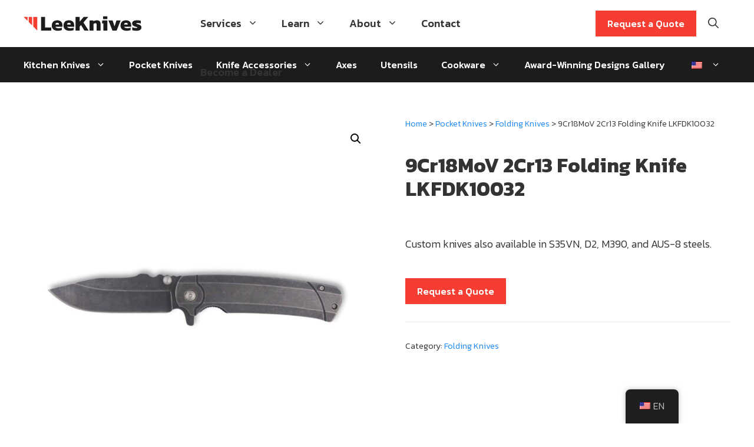

--- FILE ---
content_type: text/html; charset=UTF-8
request_url: https://leeknives.com/folding-knife-lkfdk10032/
body_size: 43679
content:
<!DOCTYPE html>
<html lang="en-US" prefix="og: https://ogp.me/ns#">
<head><meta charset="UTF-8"><script type="aabc29cb76179273153ccc81-text/javascript">if(navigator.userAgent.match(/MSIE|Internet Explorer/i)||navigator.userAgent.match(/Trident\/7\..*?rv:11/i)){var href=document.location.href;if(!href.match(/[?&]nowprocket/)){if(href.indexOf("?")==-1){if(href.indexOf("#")==-1){document.location.href=href+"?nowprocket=1"}else{document.location.href=href.replace("#","?nowprocket=1#")}}else{if(href.indexOf("#")==-1){document.location.href=href+"&nowprocket=1"}else{document.location.href=href.replace("#","&nowprocket=1#")}}}}</script><script type="aabc29cb76179273153ccc81-text/javascript">(()=>{class RocketLazyLoadScripts{constructor(){this.v="2.0.4",this.userEvents=["keydown","keyup","mousedown","mouseup","mousemove","mouseover","mouseout","touchmove","touchstart","touchend","touchcancel","wheel","click","dblclick","input"],this.attributeEvents=["onblur","onclick","oncontextmenu","ondblclick","onfocus","onmousedown","onmouseenter","onmouseleave","onmousemove","onmouseout","onmouseover","onmouseup","onmousewheel","onscroll","onsubmit"]}async t(){this.i(),this.o(),/iP(ad|hone)/.test(navigator.userAgent)&&this.h(),this.u(),this.l(this),this.m(),this.k(this),this.p(this),this._(),await Promise.all([this.R(),this.L()]),this.lastBreath=Date.now(),this.S(this),this.P(),this.D(),this.O(),this.M(),await this.C(this.delayedScripts.normal),await this.C(this.delayedScripts.defer),await this.C(this.delayedScripts.async),await this.T(),await this.F(),await this.j(),await this.A(),window.dispatchEvent(new Event("rocket-allScriptsLoaded")),this.everythingLoaded=!0,this.lastTouchEnd&&await new Promise(t=>setTimeout(t,500-Date.now()+this.lastTouchEnd)),this.I(),this.H(),this.U(),this.W()}i(){this.CSPIssue=sessionStorage.getItem("rocketCSPIssue"),document.addEventListener("securitypolicyviolation",t=>{this.CSPIssue||"script-src-elem"!==t.violatedDirective||"data"!==t.blockedURI||(this.CSPIssue=!0,sessionStorage.setItem("rocketCSPIssue",!0))},{isRocket:!0})}o(){window.addEventListener("pageshow",t=>{this.persisted=t.persisted,this.realWindowLoadedFired=!0},{isRocket:!0}),window.addEventListener("pagehide",()=>{this.onFirstUserAction=null},{isRocket:!0})}h(){let t;function e(e){t=e}window.addEventListener("touchstart",e,{isRocket:!0}),window.addEventListener("touchend",function i(o){o.changedTouches[0]&&t.changedTouches[0]&&Math.abs(o.changedTouches[0].pageX-t.changedTouches[0].pageX)<10&&Math.abs(o.changedTouches[0].pageY-t.changedTouches[0].pageY)<10&&o.timeStamp-t.timeStamp<200&&(window.removeEventListener("touchstart",e,{isRocket:!0}),window.removeEventListener("touchend",i,{isRocket:!0}),"INPUT"===o.target.tagName&&"text"===o.target.type||(o.target.dispatchEvent(new TouchEvent("touchend",{target:o.target,bubbles:!0})),o.target.dispatchEvent(new MouseEvent("mouseover",{target:o.target,bubbles:!0})),o.target.dispatchEvent(new PointerEvent("click",{target:o.target,bubbles:!0,cancelable:!0,detail:1,clientX:o.changedTouches[0].clientX,clientY:o.changedTouches[0].clientY})),event.preventDefault()))},{isRocket:!0})}q(t){this.userActionTriggered||("mousemove"!==t.type||this.firstMousemoveIgnored?"keyup"===t.type||"mouseover"===t.type||"mouseout"===t.type||(this.userActionTriggered=!0,this.onFirstUserAction&&this.onFirstUserAction()):this.firstMousemoveIgnored=!0),"click"===t.type&&t.preventDefault(),t.stopPropagation(),t.stopImmediatePropagation(),"touchstart"===this.lastEvent&&"touchend"===t.type&&(this.lastTouchEnd=Date.now()),"click"===t.type&&(this.lastTouchEnd=0),this.lastEvent=t.type,t.composedPath&&t.composedPath()[0].getRootNode()instanceof ShadowRoot&&(t.rocketTarget=t.composedPath()[0]),this.savedUserEvents.push(t)}u(){this.savedUserEvents=[],this.userEventHandler=this.q.bind(this),this.userEvents.forEach(t=>window.addEventListener(t,this.userEventHandler,{passive:!1,isRocket:!0})),document.addEventListener("visibilitychange",this.userEventHandler,{isRocket:!0})}U(){this.userEvents.forEach(t=>window.removeEventListener(t,this.userEventHandler,{passive:!1,isRocket:!0})),document.removeEventListener("visibilitychange",this.userEventHandler,{isRocket:!0}),this.savedUserEvents.forEach(t=>{(t.rocketTarget||t.target).dispatchEvent(new window[t.constructor.name](t.type,t))})}m(){const t="return false",e=Array.from(this.attributeEvents,t=>"data-rocket-"+t),i="["+this.attributeEvents.join("],[")+"]",o="[data-rocket-"+this.attributeEvents.join("],[data-rocket-")+"]",s=(e,i,o)=>{o&&o!==t&&(e.setAttribute("data-rocket-"+i,o),e["rocket"+i]=new Function("event",o),e.setAttribute(i,t))};new MutationObserver(t=>{for(const n of t)"attributes"===n.type&&(n.attributeName.startsWith("data-rocket-")||this.everythingLoaded?n.attributeName.startsWith("data-rocket-")&&this.everythingLoaded&&this.N(n.target,n.attributeName.substring(12)):s(n.target,n.attributeName,n.target.getAttribute(n.attributeName))),"childList"===n.type&&n.addedNodes.forEach(t=>{if(t.nodeType===Node.ELEMENT_NODE)if(this.everythingLoaded)for(const i of[t,...t.querySelectorAll(o)])for(const t of i.getAttributeNames())e.includes(t)&&this.N(i,t.substring(12));else for(const e of[t,...t.querySelectorAll(i)])for(const t of e.getAttributeNames())this.attributeEvents.includes(t)&&s(e,t,e.getAttribute(t))})}).observe(document,{subtree:!0,childList:!0,attributeFilter:[...this.attributeEvents,...e]})}I(){this.attributeEvents.forEach(t=>{document.querySelectorAll("[data-rocket-"+t+"]").forEach(e=>{this.N(e,t)})})}N(t,e){const i=t.getAttribute("data-rocket-"+e);i&&(t.setAttribute(e,i),t.removeAttribute("data-rocket-"+e))}k(t){Object.defineProperty(HTMLElement.prototype,"onclick",{get(){return this.rocketonclick||null},set(e){this.rocketonclick=e,this.setAttribute(t.everythingLoaded?"onclick":"data-rocket-onclick","this.rocketonclick(event)")}})}S(t){function e(e,i){let o=e[i];e[i]=null,Object.defineProperty(e,i,{get:()=>o,set(s){t.everythingLoaded?o=s:e["rocket"+i]=o=s}})}e(document,"onreadystatechange"),e(window,"onload"),e(window,"onpageshow");try{Object.defineProperty(document,"readyState",{get:()=>t.rocketReadyState,set(e){t.rocketReadyState=e},configurable:!0}),document.readyState="loading"}catch(t){console.log("WPRocket DJE readyState conflict, bypassing")}}l(t){this.originalAddEventListener=EventTarget.prototype.addEventListener,this.originalRemoveEventListener=EventTarget.prototype.removeEventListener,this.savedEventListeners=[],EventTarget.prototype.addEventListener=function(e,i,o){o&&o.isRocket||!t.B(e,this)&&!t.userEvents.includes(e)||t.B(e,this)&&!t.userActionTriggered||e.startsWith("rocket-")||t.everythingLoaded?t.originalAddEventListener.call(this,e,i,o):(t.savedEventListeners.push({target:this,remove:!1,type:e,func:i,options:o}),"mouseenter"!==e&&"mouseleave"!==e||t.originalAddEventListener.call(this,e,t.savedUserEvents.push,o))},EventTarget.prototype.removeEventListener=function(e,i,o){o&&o.isRocket||!t.B(e,this)&&!t.userEvents.includes(e)||t.B(e,this)&&!t.userActionTriggered||e.startsWith("rocket-")||t.everythingLoaded?t.originalRemoveEventListener.call(this,e,i,o):t.savedEventListeners.push({target:this,remove:!0,type:e,func:i,options:o})}}J(t,e){this.savedEventListeners=this.savedEventListeners.filter(i=>{let o=i.type,s=i.target||window;return e!==o||t!==s||(this.B(o,s)&&(i.type="rocket-"+o),this.$(i),!1)})}H(){EventTarget.prototype.addEventListener=this.originalAddEventListener,EventTarget.prototype.removeEventListener=this.originalRemoveEventListener,this.savedEventListeners.forEach(t=>this.$(t))}$(t){t.remove?this.originalRemoveEventListener.call(t.target,t.type,t.func,t.options):this.originalAddEventListener.call(t.target,t.type,t.func,t.options)}p(t){let e;function i(e){return t.everythingLoaded?e:e.split(" ").map(t=>"load"===t||t.startsWith("load.")?"rocket-jquery-load":t).join(" ")}function o(o){function s(e){const s=o.fn[e];o.fn[e]=o.fn.init.prototype[e]=function(){return this[0]===window&&t.userActionTriggered&&("string"==typeof arguments[0]||arguments[0]instanceof String?arguments[0]=i(arguments[0]):"object"==typeof arguments[0]&&Object.keys(arguments[0]).forEach(t=>{const e=arguments[0][t];delete arguments[0][t],arguments[0][i(t)]=e})),s.apply(this,arguments),this}}if(o&&o.fn&&!t.allJQueries.includes(o)){const e={DOMContentLoaded:[],"rocket-DOMContentLoaded":[]};for(const t in e)document.addEventListener(t,()=>{e[t].forEach(t=>t())},{isRocket:!0});o.fn.ready=o.fn.init.prototype.ready=function(i){function s(){parseInt(o.fn.jquery)>2?setTimeout(()=>i.bind(document)(o)):i.bind(document)(o)}return"function"==typeof i&&(t.realDomReadyFired?!t.userActionTriggered||t.fauxDomReadyFired?s():e["rocket-DOMContentLoaded"].push(s):e.DOMContentLoaded.push(s)),o([])},s("on"),s("one"),s("off"),t.allJQueries.push(o)}e=o}t.allJQueries=[],o(window.jQuery),Object.defineProperty(window,"jQuery",{get:()=>e,set(t){o(t)}})}P(){const t=new Map;document.write=document.writeln=function(e){const i=document.currentScript,o=document.createRange(),s=i.parentElement;let n=t.get(i);void 0===n&&(n=i.nextSibling,t.set(i,n));const c=document.createDocumentFragment();o.setStart(c,0),c.appendChild(o.createContextualFragment(e)),s.insertBefore(c,n)}}async R(){return new Promise(t=>{this.userActionTriggered?t():this.onFirstUserAction=t})}async L(){return new Promise(t=>{document.addEventListener("DOMContentLoaded",()=>{this.realDomReadyFired=!0,t()},{isRocket:!0})})}async j(){return this.realWindowLoadedFired?Promise.resolve():new Promise(t=>{window.addEventListener("load",t,{isRocket:!0})})}M(){this.pendingScripts=[];this.scriptsMutationObserver=new MutationObserver(t=>{for(const e of t)e.addedNodes.forEach(t=>{"SCRIPT"!==t.tagName||t.noModule||t.isWPRocket||this.pendingScripts.push({script:t,promise:new Promise(e=>{const i=()=>{const i=this.pendingScripts.findIndex(e=>e.script===t);i>=0&&this.pendingScripts.splice(i,1),e()};t.addEventListener("load",i,{isRocket:!0}),t.addEventListener("error",i,{isRocket:!0}),setTimeout(i,1e3)})})})}),this.scriptsMutationObserver.observe(document,{childList:!0,subtree:!0})}async F(){await this.X(),this.pendingScripts.length?(await this.pendingScripts[0].promise,await this.F()):this.scriptsMutationObserver.disconnect()}D(){this.delayedScripts={normal:[],async:[],defer:[]},document.querySelectorAll("script[type$=rocketlazyloadscript]").forEach(t=>{t.hasAttribute("data-rocket-src")?t.hasAttribute("async")&&!1!==t.async?this.delayedScripts.async.push(t):t.hasAttribute("defer")&&!1!==t.defer||"module"===t.getAttribute("data-rocket-type")?this.delayedScripts.defer.push(t):this.delayedScripts.normal.push(t):this.delayedScripts.normal.push(t)})}async _(){await this.L();let t=[];document.querySelectorAll("script[type$=rocketlazyloadscript][data-rocket-src]").forEach(e=>{let i=e.getAttribute("data-rocket-src");if(i&&!i.startsWith("data:")){i.startsWith("//")&&(i=location.protocol+i);try{const o=new URL(i).origin;o!==location.origin&&t.push({src:o,crossOrigin:e.crossOrigin||"module"===e.getAttribute("data-rocket-type")})}catch(t){}}}),t=[...new Map(t.map(t=>[JSON.stringify(t),t])).values()],this.Y(t,"preconnect")}async G(t){if(await this.K(),!0!==t.noModule||!("noModule"in HTMLScriptElement.prototype))return new Promise(e=>{let i;function o(){(i||t).setAttribute("data-rocket-status","executed"),e()}try{if(navigator.userAgent.includes("Firefox/")||""===navigator.vendor||this.CSPIssue)i=document.createElement("script"),[...t.attributes].forEach(t=>{let e=t.nodeName;"type"!==e&&("data-rocket-type"===e&&(e="type"),"data-rocket-src"===e&&(e="src"),i.setAttribute(e,t.nodeValue))}),t.text&&(i.text=t.text),t.nonce&&(i.nonce=t.nonce),i.hasAttribute("src")?(i.addEventListener("load",o,{isRocket:!0}),i.addEventListener("error",()=>{i.setAttribute("data-rocket-status","failed-network"),e()},{isRocket:!0}),setTimeout(()=>{i.isConnected||e()},1)):(i.text=t.text,o()),i.isWPRocket=!0,t.parentNode.replaceChild(i,t);else{const i=t.getAttribute("data-rocket-type"),s=t.getAttribute("data-rocket-src");i?(t.type=i,t.removeAttribute("data-rocket-type")):t.removeAttribute("type"),t.addEventListener("load",o,{isRocket:!0}),t.addEventListener("error",i=>{this.CSPIssue&&i.target.src.startsWith("data:")?(console.log("WPRocket: CSP fallback activated"),t.removeAttribute("src"),this.G(t).then(e)):(t.setAttribute("data-rocket-status","failed-network"),e())},{isRocket:!0}),s?(t.fetchPriority="high",t.removeAttribute("data-rocket-src"),t.src=s):t.src="data:text/javascript;base64,"+window.btoa(unescape(encodeURIComponent(t.text)))}}catch(i){t.setAttribute("data-rocket-status","failed-transform"),e()}});t.setAttribute("data-rocket-status","skipped")}async C(t){const e=t.shift();return e?(e.isConnected&&await this.G(e),this.C(t)):Promise.resolve()}O(){this.Y([...this.delayedScripts.normal,...this.delayedScripts.defer,...this.delayedScripts.async],"preload")}Y(t,e){this.trash=this.trash||[];let i=!0;var o=document.createDocumentFragment();t.forEach(t=>{const s=t.getAttribute&&t.getAttribute("data-rocket-src")||t.src;if(s&&!s.startsWith("data:")){const n=document.createElement("link");n.href=s,n.rel=e,"preconnect"!==e&&(n.as="script",n.fetchPriority=i?"high":"low"),t.getAttribute&&"module"===t.getAttribute("data-rocket-type")&&(n.crossOrigin=!0),t.crossOrigin&&(n.crossOrigin=t.crossOrigin),t.integrity&&(n.integrity=t.integrity),t.nonce&&(n.nonce=t.nonce),o.appendChild(n),this.trash.push(n),i=!1}}),document.head.appendChild(o)}W(){this.trash.forEach(t=>t.remove())}async T(){try{document.readyState="interactive"}catch(t){}this.fauxDomReadyFired=!0;try{await this.K(),this.J(document,"readystatechange"),document.dispatchEvent(new Event("rocket-readystatechange")),await this.K(),document.rocketonreadystatechange&&document.rocketonreadystatechange(),await this.K(),this.J(document,"DOMContentLoaded"),document.dispatchEvent(new Event("rocket-DOMContentLoaded")),await this.K(),this.J(window,"DOMContentLoaded"),window.dispatchEvent(new Event("rocket-DOMContentLoaded"))}catch(t){console.error(t)}}async A(){try{document.readyState="complete"}catch(t){}try{await this.K(),this.J(document,"readystatechange"),document.dispatchEvent(new Event("rocket-readystatechange")),await this.K(),document.rocketonreadystatechange&&document.rocketonreadystatechange(),await this.K(),this.J(window,"load"),window.dispatchEvent(new Event("rocket-load")),await this.K(),window.rocketonload&&window.rocketonload(),await this.K(),this.allJQueries.forEach(t=>t(window).trigger("rocket-jquery-load")),await this.K(),this.J(window,"pageshow");const t=new Event("rocket-pageshow");t.persisted=this.persisted,window.dispatchEvent(t),await this.K(),window.rocketonpageshow&&window.rocketonpageshow({persisted:this.persisted})}catch(t){console.error(t)}}async K(){Date.now()-this.lastBreath>45&&(await this.X(),this.lastBreath=Date.now())}async X(){return document.hidden?new Promise(t=>setTimeout(t)):new Promise(t=>requestAnimationFrame(t))}B(t,e){return e===document&&"readystatechange"===t||(e===document&&"DOMContentLoaded"===t||(e===window&&"DOMContentLoaded"===t||(e===window&&"load"===t||e===window&&"pageshow"===t)))}static run(){(new RocketLazyLoadScripts).t()}}RocketLazyLoadScripts.run()})();</script>
	
	<meta name="viewport" content="width=device-width, initial-scale=1">
<!-- Search Engine Optimization by Rank Math - https://rankmath.com/ -->
<title>9Cr18MoV 2Cr13 Folding Knife LKFDK10032 | LeeKnives</title>
<link data-rocket-preload as="style" href="https://fonts.googleapis.com/css?family=Kanit%3A200%2C200italic%2C300%2C300italicregular%2Citalic%2C500%2C500italic%2C700%2C700italic%7CKanit%3A500&#038;display=swap" rel="preload">
<script src="/cdn-cgi/scripts/7d0fa10a/cloudflare-static/rocket-loader.min.js" data-cf-settings="aabc29cb76179273153ccc81-|49"></script><link href="https://fonts.googleapis.com/css?family=Kanit%3A200%2C200italic%2C300%2C300italicregular%2Citalic%2C500%2C500italic%2C700%2C700italic%7CKanit%3A500&#038;display=swap" media="print" onload="this.media=&#039;all&#039;" rel="stylesheet">
<noscript><link rel="stylesheet" href="https://fonts.googleapis.com/css?family=Kanit%3A200%2C200italic%2C300%2C300italicregular%2Citalic%2C500%2C500italic%2C700%2C700italic%7CKanit%3A500&#038;display=swap"></noscript>
<meta name="description" content="Custom knives also available in S35VN, D2, M390, and AUS-8 steels."/>
<meta name="robots" content="follow, index, max-snippet:-1, max-video-preview:-1, max-image-preview:large"/>
<link rel="canonical" href="https://leeknives.com/folding-knife-lkfdk10032/" />
<meta property="og:locale" content="en_US" />
<meta property="og:type" content="product" />
<meta property="og:title" content="9Cr18MoV 2Cr13 Folding Knife LKFDK10032 | LeeKnives" />
<meta property="og:description" content="Custom knives also available in S35VN, D2, M390, and AUS-8 steels." />
<meta property="og:url" content="https://leeknives.com/folding-knife-lkfdk10032/" />
<meta property="og:site_name" content="Wholesale Knives &amp; Custom Knives | LeeKnives" />
<meta property="og:updated_time" content="2024-02-02T17:03:23+08:00" />
<meta property="og:image" content="https://img.leeknives.com/wp-content/uploads/2024/02/LKFDK10032.jpg" />
<meta property="og:image:secure_url" content="https://img.leeknives.com/wp-content/uploads/2024/02/LKFDK10032.jpg" />
<meta property="og:image:width" content="864" />
<meta property="og:image:height" content="864" />
<meta property="og:image:alt" content="9Cr18MoV 2Cr13 Folding Knife LKFDK10032" />
<meta property="og:image:type" content="image/jpeg" />
<meta property="product:price:currency" content="USD" />
<meta property="product:availability" content="instock" />
<meta name="twitter:card" content="summary_large_image" />
<meta name="twitter:title" content="9Cr18MoV 2Cr13 Folding Knife LKFDK10032 | LeeKnives" />
<meta name="twitter:description" content="Custom knives also available in S35VN, D2, M390, and AUS-8 steels." />
<meta name="twitter:image" content="https://img.leeknives.com/wp-content/uploads/2024/02/LKFDK10032.jpg" />
<meta name="twitter:label1" content="Price" />
<meta name="twitter:data1" content="&#036;0.00" />
<meta name="twitter:label2" content="Availability" />
<meta name="twitter:data2" content="In stock" />
<script type="application/ld+json" class="rank-math-schema">{"@context":"https://schema.org","@graph":[{"@type":"Organization","@id":"https://leeknives.com/#organization","name":"LeeKnives","url":"https://leeknives.com","logo":{"@type":"ImageObject","@id":"https://leeknives.com/#logo","url":"https://img.leeknives.com/wp-content/uploads/2022/04/leeknives-logo.svg","contentUrl":"https://img.leeknives.com/wp-content/uploads/2022/04/leeknives-logo.svg","caption":"Wholesale Knives &amp; Custom Knives | LeeKnives","inLanguage":"en-US"}},{"@type":"WebSite","@id":"https://leeknives.com/#website","url":"https://leeknives.com","name":"Wholesale Knives &amp; Custom Knives | LeeKnives","publisher":{"@id":"https://leeknives.com/#organization"},"inLanguage":"en-US"},{"@type":"ImageObject","@id":"https://img.leeknives.com/wp-content/uploads/2024/02/LKFDK10032.jpg","url":"https://img.leeknives.com/wp-content/uploads/2024/02/LKFDK10032.jpg","width":"864","height":"864","caption":"9Cr18MoV 2Cr13 Folding Knife LKFDK10032","inLanguage":"en-US"},{"@type":"ItemPage","@id":"https://leeknives.com/folding-knife-lkfdk10032/#webpage","url":"https://leeknives.com/folding-knife-lkfdk10032/","name":"9Cr18MoV 2Cr13 Folding Knife LKFDK10032 | LeeKnives","datePublished":"2024-02-02T17:00:23+08:00","dateModified":"2024-02-02T17:03:23+08:00","isPartOf":{"@id":"https://leeknives.com/#website"},"primaryImageOfPage":{"@id":"https://img.leeknives.com/wp-content/uploads/2024/02/LKFDK10032.jpg"},"inLanguage":"en-US"},{"@type":"Product","name":"9Cr18MoV 2Cr13 Folding Knife LKFDK10032 | LeeKnives","description":"Custom knives also available in S35VN, D2, M390, and AUS-8 steels.","category":"Pocket Knives &gt; Folding Knives","mainEntityOfPage":{"@id":"https://leeknives.com/folding-knife-lkfdk10032/#webpage"},"image":[{"@type":"ImageObject","url":"https://img.leeknives.com/wp-content/uploads/2024/02/LKFDK10032.jpg","height":"864","width":"864"}],"@id":"https://leeknives.com/folding-knife-lkfdk10032/#richSnippet"}]}</script>
<!-- /Rank Math WordPress SEO plugin -->

<link href='https://fonts.gstatic.com' crossorigin rel='preconnect' />
<link href='https://fonts.googleapis.com' crossorigin rel='preconnect' />
<link rel="alternate" type="application/rss+xml" title="Wholesale Knives &amp; Custom Knives | LeeKnives &raquo; Feed" href="https://leeknives.com/feed/" />
<link rel="alternate" type="application/rss+xml" title="Wholesale Knives &amp; Custom Knives | LeeKnives &raquo; Comments Feed" href="https://leeknives.com/comments/feed/" />
<link rel="alternate" title="oEmbed (JSON)" type="application/json+oembed" href="https://leeknives.com/wp-json/oembed/1.0/embed?url=https%3A%2F%2Fleeknives.com%2Ffolding-knife-lkfdk10032%2F" />
<link rel="alternate" title="oEmbed (XML)" type="text/xml+oembed" href="https://leeknives.com/wp-json/oembed/1.0/embed?url=https%3A%2F%2Fleeknives.com%2Ffolding-knife-lkfdk10032%2F&#038;format=xml" />
<style id='wp-img-auto-sizes-contain-inline-css'>
img:is([sizes=auto i],[sizes^="auto," i]){contain-intrinsic-size:3000px 1500px}
/*# sourceURL=wp-img-auto-sizes-contain-inline-css */
</style>
<style id='wp-emoji-styles-inline-css'>

	img.wp-smiley, img.emoji {
		display: inline !important;
		border: none !important;
		box-shadow: none !important;
		height: 1em !important;
		width: 1em !important;
		margin: 0 0.07em !important;
		vertical-align: -0.1em !important;
		background: none !important;
		padding: 0 !important;
	}
/*# sourceURL=wp-emoji-styles-inline-css */
</style>
<style id='wp-block-library-inline-css'>
:root{--wp-block-synced-color:#7a00df;--wp-block-synced-color--rgb:122,0,223;--wp-bound-block-color:var(--wp-block-synced-color);--wp-editor-canvas-background:#ddd;--wp-admin-theme-color:#007cba;--wp-admin-theme-color--rgb:0,124,186;--wp-admin-theme-color-darker-10:#006ba1;--wp-admin-theme-color-darker-10--rgb:0,107,160.5;--wp-admin-theme-color-darker-20:#005a87;--wp-admin-theme-color-darker-20--rgb:0,90,135;--wp-admin-border-width-focus:2px}@media (min-resolution:192dpi){:root{--wp-admin-border-width-focus:1.5px}}.wp-element-button{cursor:pointer}:root .has-very-light-gray-background-color{background-color:#eee}:root .has-very-dark-gray-background-color{background-color:#313131}:root .has-very-light-gray-color{color:#eee}:root .has-very-dark-gray-color{color:#313131}:root .has-vivid-green-cyan-to-vivid-cyan-blue-gradient-background{background:linear-gradient(135deg,#00d084,#0693e3)}:root .has-purple-crush-gradient-background{background:linear-gradient(135deg,#34e2e4,#4721fb 50%,#ab1dfe)}:root .has-hazy-dawn-gradient-background{background:linear-gradient(135deg,#faaca8,#dad0ec)}:root .has-subdued-olive-gradient-background{background:linear-gradient(135deg,#fafae1,#67a671)}:root .has-atomic-cream-gradient-background{background:linear-gradient(135deg,#fdd79a,#004a59)}:root .has-nightshade-gradient-background{background:linear-gradient(135deg,#330968,#31cdcf)}:root .has-midnight-gradient-background{background:linear-gradient(135deg,#020381,#2874fc)}:root{--wp--preset--font-size--normal:16px;--wp--preset--font-size--huge:42px}.has-regular-font-size{font-size:1em}.has-larger-font-size{font-size:2.625em}.has-normal-font-size{font-size:var(--wp--preset--font-size--normal)}.has-huge-font-size{font-size:var(--wp--preset--font-size--huge)}.has-text-align-center{text-align:center}.has-text-align-left{text-align:left}.has-text-align-right{text-align:right}.has-fit-text{white-space:nowrap!important}#end-resizable-editor-section{display:none}.aligncenter{clear:both}.items-justified-left{justify-content:flex-start}.items-justified-center{justify-content:center}.items-justified-right{justify-content:flex-end}.items-justified-space-between{justify-content:space-between}.screen-reader-text{border:0;clip-path:inset(50%);height:1px;margin:-1px;overflow:hidden;padding:0;position:absolute;width:1px;word-wrap:normal!important}.screen-reader-text:focus{background-color:#ddd;clip-path:none;color:#444;display:block;font-size:1em;height:auto;left:5px;line-height:normal;padding:15px 23px 14px;text-decoration:none;top:5px;width:auto;z-index:100000}html :where(.has-border-color){border-style:solid}html :where([style*=border-top-color]){border-top-style:solid}html :where([style*=border-right-color]){border-right-style:solid}html :where([style*=border-bottom-color]){border-bottom-style:solid}html :where([style*=border-left-color]){border-left-style:solid}html :where([style*=border-width]){border-style:solid}html :where([style*=border-top-width]){border-top-style:solid}html :where([style*=border-right-width]){border-right-style:solid}html :where([style*=border-bottom-width]){border-bottom-style:solid}html :where([style*=border-left-width]){border-left-style:solid}html :where(img[class*=wp-image-]){height:auto;max-width:100%}:where(figure){margin:0 0 1em}html :where(.is-position-sticky){--wp-admin--admin-bar--position-offset:var(--wp-admin--admin-bar--height,0px)}@media screen and (max-width:600px){html :where(.is-position-sticky){--wp-admin--admin-bar--position-offset:0px}}

/*# sourceURL=wp-block-library-inline-css */
</style><style id='wp-block-image-inline-css'>
.wp-block-image>a,.wp-block-image>figure>a{display:inline-block}.wp-block-image img{box-sizing:border-box;height:auto;max-width:100%;vertical-align:bottom}@media not (prefers-reduced-motion){.wp-block-image img.hide{visibility:hidden}.wp-block-image img.show{animation:show-content-image .4s}}.wp-block-image[style*=border-radius] img,.wp-block-image[style*=border-radius]>a{border-radius:inherit}.wp-block-image.has-custom-border img{box-sizing:border-box}.wp-block-image.aligncenter{text-align:center}.wp-block-image.alignfull>a,.wp-block-image.alignwide>a{width:100%}.wp-block-image.alignfull img,.wp-block-image.alignwide img{height:auto;width:100%}.wp-block-image .aligncenter,.wp-block-image .alignleft,.wp-block-image .alignright,.wp-block-image.aligncenter,.wp-block-image.alignleft,.wp-block-image.alignright{display:table}.wp-block-image .aligncenter>figcaption,.wp-block-image .alignleft>figcaption,.wp-block-image .alignright>figcaption,.wp-block-image.aligncenter>figcaption,.wp-block-image.alignleft>figcaption,.wp-block-image.alignright>figcaption{caption-side:bottom;display:table-caption}.wp-block-image .alignleft{float:left;margin:.5em 1em .5em 0}.wp-block-image .alignright{float:right;margin:.5em 0 .5em 1em}.wp-block-image .aligncenter{margin-left:auto;margin-right:auto}.wp-block-image :where(figcaption){margin-bottom:1em;margin-top:.5em}.wp-block-image.is-style-circle-mask img{border-radius:9999px}@supports ((-webkit-mask-image:none) or (mask-image:none)) or (-webkit-mask-image:none){.wp-block-image.is-style-circle-mask img{border-radius:0;-webkit-mask-image:url('data:image/svg+xml;utf8,<svg viewBox="0 0 100 100" xmlns="http://www.w3.org/2000/svg"><circle cx="50" cy="50" r="50"/></svg>');mask-image:url('data:image/svg+xml;utf8,<svg viewBox="0 0 100 100" xmlns="http://www.w3.org/2000/svg"><circle cx="50" cy="50" r="50"/></svg>');mask-mode:alpha;-webkit-mask-position:center;mask-position:center;-webkit-mask-repeat:no-repeat;mask-repeat:no-repeat;-webkit-mask-size:contain;mask-size:contain}}:root :where(.wp-block-image.is-style-rounded img,.wp-block-image .is-style-rounded img){border-radius:9999px}.wp-block-image figure{margin:0}.wp-lightbox-container{display:flex;flex-direction:column;position:relative}.wp-lightbox-container img{cursor:zoom-in}.wp-lightbox-container img:hover+button{opacity:1}.wp-lightbox-container button{align-items:center;backdrop-filter:blur(16px) saturate(180%);background-color:#5a5a5a40;border:none;border-radius:4px;cursor:zoom-in;display:flex;height:20px;justify-content:center;opacity:0;padding:0;position:absolute;right:16px;text-align:center;top:16px;width:20px;z-index:100}@media not (prefers-reduced-motion){.wp-lightbox-container button{transition:opacity .2s ease}}.wp-lightbox-container button:focus-visible{outline:3px auto #5a5a5a40;outline:3px auto -webkit-focus-ring-color;outline-offset:3px}.wp-lightbox-container button:hover{cursor:pointer;opacity:1}.wp-lightbox-container button:focus{opacity:1}.wp-lightbox-container button:focus,.wp-lightbox-container button:hover,.wp-lightbox-container button:not(:hover):not(:active):not(.has-background){background-color:#5a5a5a40;border:none}.wp-lightbox-overlay{box-sizing:border-box;cursor:zoom-out;height:100vh;left:0;overflow:hidden;position:fixed;top:0;visibility:hidden;width:100%;z-index:100000}.wp-lightbox-overlay .close-button{align-items:center;cursor:pointer;display:flex;justify-content:center;min-height:40px;min-width:40px;padding:0;position:absolute;right:calc(env(safe-area-inset-right) + 16px);top:calc(env(safe-area-inset-top) + 16px);z-index:5000000}.wp-lightbox-overlay .close-button:focus,.wp-lightbox-overlay .close-button:hover,.wp-lightbox-overlay .close-button:not(:hover):not(:active):not(.has-background){background:none;border:none}.wp-lightbox-overlay .lightbox-image-container{height:var(--wp--lightbox-container-height);left:50%;overflow:hidden;position:absolute;top:50%;transform:translate(-50%,-50%);transform-origin:top left;width:var(--wp--lightbox-container-width);z-index:9999999999}.wp-lightbox-overlay .wp-block-image{align-items:center;box-sizing:border-box;display:flex;height:100%;justify-content:center;margin:0;position:relative;transform-origin:0 0;width:100%;z-index:3000000}.wp-lightbox-overlay .wp-block-image img{height:var(--wp--lightbox-image-height);min-height:var(--wp--lightbox-image-height);min-width:var(--wp--lightbox-image-width);width:var(--wp--lightbox-image-width)}.wp-lightbox-overlay .wp-block-image figcaption{display:none}.wp-lightbox-overlay button{background:none;border:none}.wp-lightbox-overlay .scrim{background-color:#fff;height:100%;opacity:.9;position:absolute;width:100%;z-index:2000000}.wp-lightbox-overlay.active{visibility:visible}@media not (prefers-reduced-motion){.wp-lightbox-overlay.active{animation:turn-on-visibility .25s both}.wp-lightbox-overlay.active img{animation:turn-on-visibility .35s both}.wp-lightbox-overlay.show-closing-animation:not(.active){animation:turn-off-visibility .35s both}.wp-lightbox-overlay.show-closing-animation:not(.active) img{animation:turn-off-visibility .25s both}.wp-lightbox-overlay.zoom.active{animation:none;opacity:1;visibility:visible}.wp-lightbox-overlay.zoom.active .lightbox-image-container{animation:lightbox-zoom-in .4s}.wp-lightbox-overlay.zoom.active .lightbox-image-container img{animation:none}.wp-lightbox-overlay.zoom.active .scrim{animation:turn-on-visibility .4s forwards}.wp-lightbox-overlay.zoom.show-closing-animation:not(.active){animation:none}.wp-lightbox-overlay.zoom.show-closing-animation:not(.active) .lightbox-image-container{animation:lightbox-zoom-out .4s}.wp-lightbox-overlay.zoom.show-closing-animation:not(.active) .lightbox-image-container img{animation:none}.wp-lightbox-overlay.zoom.show-closing-animation:not(.active) .scrim{animation:turn-off-visibility .4s forwards}}@keyframes show-content-image{0%{visibility:hidden}99%{visibility:hidden}to{visibility:visible}}@keyframes turn-on-visibility{0%{opacity:0}to{opacity:1}}@keyframes turn-off-visibility{0%{opacity:1;visibility:visible}99%{opacity:0;visibility:visible}to{opacity:0;visibility:hidden}}@keyframes lightbox-zoom-in{0%{transform:translate(calc((-100vw + var(--wp--lightbox-scrollbar-width))/2 + var(--wp--lightbox-initial-left-position)),calc(-50vh + var(--wp--lightbox-initial-top-position))) scale(var(--wp--lightbox-scale))}to{transform:translate(-50%,-50%) scale(1)}}@keyframes lightbox-zoom-out{0%{transform:translate(-50%,-50%) scale(1);visibility:visible}99%{visibility:visible}to{transform:translate(calc((-100vw + var(--wp--lightbox-scrollbar-width))/2 + var(--wp--lightbox-initial-left-position)),calc(-50vh + var(--wp--lightbox-initial-top-position))) scale(var(--wp--lightbox-scale));visibility:hidden}}
/*# sourceURL=https://leeknives.com/wp-includes/blocks/image/style.min.css */
</style>
<style id='wp-block-paragraph-inline-css'>
.is-small-text{font-size:.875em}.is-regular-text{font-size:1em}.is-large-text{font-size:2.25em}.is-larger-text{font-size:3em}.has-drop-cap:not(:focus):first-letter{float:left;font-size:8.4em;font-style:normal;font-weight:100;line-height:.68;margin:.05em .1em 0 0;text-transform:uppercase}body.rtl .has-drop-cap:not(:focus):first-letter{float:none;margin-left:.1em}p.has-drop-cap.has-background{overflow:hidden}:root :where(p.has-background){padding:1.25em 2.375em}:where(p.has-text-color:not(.has-link-color)) a{color:inherit}p.has-text-align-left[style*="writing-mode:vertical-lr"],p.has-text-align-right[style*="writing-mode:vertical-rl"]{rotate:180deg}
/*# sourceURL=https://leeknives.com/wp-includes/blocks/paragraph/style.min.css */
</style>
<style id='wp-block-spacer-inline-css'>
.wp-block-spacer{clear:both}
/*# sourceURL=https://leeknives.com/wp-includes/blocks/spacer/style.min.css */
</style>
<link data-minify="1" rel='stylesheet' id='ugb-style-css-css' href='https://leeknives.com/wp-content/cache/min/1/wp-content/plugins/stackable-ultimate-gutenberg-blocks/dist/frontend_blocks.css?ver=1754463503' media='all' />
<style id='ugb-style-css-inline-css'>
:root {--stk-block-width-default-detected: 1366px;}
/*# sourceURL=ugb-style-css-inline-css */
</style>
<link data-minify="1" rel='stylesheet' id='wc-blocks-style-css' href='https://leeknives.com/wp-content/cache/min/1/wp-content/plugins/woocommerce/assets/client/blocks/wc-blocks.css?ver=1754463503' media='all' />
<style id='global-styles-inline-css'>
:root{--wp--preset--aspect-ratio--square: 1;--wp--preset--aspect-ratio--4-3: 4/3;--wp--preset--aspect-ratio--3-4: 3/4;--wp--preset--aspect-ratio--3-2: 3/2;--wp--preset--aspect-ratio--2-3: 2/3;--wp--preset--aspect-ratio--16-9: 16/9;--wp--preset--aspect-ratio--9-16: 9/16;--wp--preset--color--black: #000000;--wp--preset--color--cyan-bluish-gray: #abb8c3;--wp--preset--color--white: #ffffff;--wp--preset--color--pale-pink: #f78da7;--wp--preset--color--vivid-red: #cf2e2e;--wp--preset--color--luminous-vivid-orange: #ff6900;--wp--preset--color--luminous-vivid-amber: #fcb900;--wp--preset--color--light-green-cyan: #7bdcb5;--wp--preset--color--vivid-green-cyan: #00d084;--wp--preset--color--pale-cyan-blue: #8ed1fc;--wp--preset--color--vivid-cyan-blue: #0693e3;--wp--preset--color--vivid-purple: #9b51e0;--wp--preset--color--contrast-2: var(--contrast-2);--wp--preset--color--contrast-3: var(--contrast-3);--wp--preset--color--base: var(--base);--wp--preset--color--base-2: var(--base-2);--wp--preset--color--base-3: var(--base-3);--wp--preset--color--accent: var(--accent);--wp--preset--gradient--vivid-cyan-blue-to-vivid-purple: linear-gradient(135deg,rgb(6,147,227) 0%,rgb(155,81,224) 100%);--wp--preset--gradient--light-green-cyan-to-vivid-green-cyan: linear-gradient(135deg,rgb(122,220,180) 0%,rgb(0,208,130) 100%);--wp--preset--gradient--luminous-vivid-amber-to-luminous-vivid-orange: linear-gradient(135deg,rgb(252,185,0) 0%,rgb(255,105,0) 100%);--wp--preset--gradient--luminous-vivid-orange-to-vivid-red: linear-gradient(135deg,rgb(255,105,0) 0%,rgb(207,46,46) 100%);--wp--preset--gradient--very-light-gray-to-cyan-bluish-gray: linear-gradient(135deg,rgb(238,238,238) 0%,rgb(169,184,195) 100%);--wp--preset--gradient--cool-to-warm-spectrum: linear-gradient(135deg,rgb(74,234,220) 0%,rgb(151,120,209) 20%,rgb(207,42,186) 40%,rgb(238,44,130) 60%,rgb(251,105,98) 80%,rgb(254,248,76) 100%);--wp--preset--gradient--blush-light-purple: linear-gradient(135deg,rgb(255,206,236) 0%,rgb(152,150,240) 100%);--wp--preset--gradient--blush-bordeaux: linear-gradient(135deg,rgb(254,205,165) 0%,rgb(254,45,45) 50%,rgb(107,0,62) 100%);--wp--preset--gradient--luminous-dusk: linear-gradient(135deg,rgb(255,203,112) 0%,rgb(199,81,192) 50%,rgb(65,88,208) 100%);--wp--preset--gradient--pale-ocean: linear-gradient(135deg,rgb(255,245,203) 0%,rgb(182,227,212) 50%,rgb(51,167,181) 100%);--wp--preset--gradient--electric-grass: linear-gradient(135deg,rgb(202,248,128) 0%,rgb(113,206,126) 100%);--wp--preset--gradient--midnight: linear-gradient(135deg,rgb(2,3,129) 0%,rgb(40,116,252) 100%);--wp--preset--font-size--small: 13px;--wp--preset--font-size--medium: 20px;--wp--preset--font-size--large: 36px;--wp--preset--font-size--x-large: 42px;--wp--preset--spacing--20: 0.44rem;--wp--preset--spacing--30: 0.67rem;--wp--preset--spacing--40: 1rem;--wp--preset--spacing--50: 1.5rem;--wp--preset--spacing--60: 2.25rem;--wp--preset--spacing--70: 3.38rem;--wp--preset--spacing--80: 5.06rem;--wp--preset--shadow--natural: 6px 6px 9px rgba(0, 0, 0, 0.2);--wp--preset--shadow--deep: 12px 12px 50px rgba(0, 0, 0, 0.4);--wp--preset--shadow--sharp: 6px 6px 0px rgba(0, 0, 0, 0.2);--wp--preset--shadow--outlined: 6px 6px 0px -3px rgb(255, 255, 255), 6px 6px rgb(0, 0, 0);--wp--preset--shadow--crisp: 6px 6px 0px rgb(0, 0, 0);}:where(.is-layout-flex){gap: 0.5em;}:where(.is-layout-grid){gap: 0.5em;}body .is-layout-flex{display: flex;}.is-layout-flex{flex-wrap: wrap;align-items: center;}.is-layout-flex > :is(*, div){margin: 0;}body .is-layout-grid{display: grid;}.is-layout-grid > :is(*, div){margin: 0;}:where(.wp-block-columns.is-layout-flex){gap: 2em;}:where(.wp-block-columns.is-layout-grid){gap: 2em;}:where(.wp-block-post-template.is-layout-flex){gap: 1.25em;}:where(.wp-block-post-template.is-layout-grid){gap: 1.25em;}.has-black-color{color: var(--wp--preset--color--black) !important;}.has-cyan-bluish-gray-color{color: var(--wp--preset--color--cyan-bluish-gray) !important;}.has-white-color{color: var(--wp--preset--color--white) !important;}.has-pale-pink-color{color: var(--wp--preset--color--pale-pink) !important;}.has-vivid-red-color{color: var(--wp--preset--color--vivid-red) !important;}.has-luminous-vivid-orange-color{color: var(--wp--preset--color--luminous-vivid-orange) !important;}.has-luminous-vivid-amber-color{color: var(--wp--preset--color--luminous-vivid-amber) !important;}.has-light-green-cyan-color{color: var(--wp--preset--color--light-green-cyan) !important;}.has-vivid-green-cyan-color{color: var(--wp--preset--color--vivid-green-cyan) !important;}.has-pale-cyan-blue-color{color: var(--wp--preset--color--pale-cyan-blue) !important;}.has-vivid-cyan-blue-color{color: var(--wp--preset--color--vivid-cyan-blue) !important;}.has-vivid-purple-color{color: var(--wp--preset--color--vivid-purple) !important;}.has-black-background-color{background-color: var(--wp--preset--color--black) !important;}.has-cyan-bluish-gray-background-color{background-color: var(--wp--preset--color--cyan-bluish-gray) !important;}.has-white-background-color{background-color: var(--wp--preset--color--white) !important;}.has-pale-pink-background-color{background-color: var(--wp--preset--color--pale-pink) !important;}.has-vivid-red-background-color{background-color: var(--wp--preset--color--vivid-red) !important;}.has-luminous-vivid-orange-background-color{background-color: var(--wp--preset--color--luminous-vivid-orange) !important;}.has-luminous-vivid-amber-background-color{background-color: var(--wp--preset--color--luminous-vivid-amber) !important;}.has-light-green-cyan-background-color{background-color: var(--wp--preset--color--light-green-cyan) !important;}.has-vivid-green-cyan-background-color{background-color: var(--wp--preset--color--vivid-green-cyan) !important;}.has-pale-cyan-blue-background-color{background-color: var(--wp--preset--color--pale-cyan-blue) !important;}.has-vivid-cyan-blue-background-color{background-color: var(--wp--preset--color--vivid-cyan-blue) !important;}.has-vivid-purple-background-color{background-color: var(--wp--preset--color--vivid-purple) !important;}.has-black-border-color{border-color: var(--wp--preset--color--black) !important;}.has-cyan-bluish-gray-border-color{border-color: var(--wp--preset--color--cyan-bluish-gray) !important;}.has-white-border-color{border-color: var(--wp--preset--color--white) !important;}.has-pale-pink-border-color{border-color: var(--wp--preset--color--pale-pink) !important;}.has-vivid-red-border-color{border-color: var(--wp--preset--color--vivid-red) !important;}.has-luminous-vivid-orange-border-color{border-color: var(--wp--preset--color--luminous-vivid-orange) !important;}.has-luminous-vivid-amber-border-color{border-color: var(--wp--preset--color--luminous-vivid-amber) !important;}.has-light-green-cyan-border-color{border-color: var(--wp--preset--color--light-green-cyan) !important;}.has-vivid-green-cyan-border-color{border-color: var(--wp--preset--color--vivid-green-cyan) !important;}.has-pale-cyan-blue-border-color{border-color: var(--wp--preset--color--pale-cyan-blue) !important;}.has-vivid-cyan-blue-border-color{border-color: var(--wp--preset--color--vivid-cyan-blue) !important;}.has-vivid-purple-border-color{border-color: var(--wp--preset--color--vivid-purple) !important;}.has-vivid-cyan-blue-to-vivid-purple-gradient-background{background: var(--wp--preset--gradient--vivid-cyan-blue-to-vivid-purple) !important;}.has-light-green-cyan-to-vivid-green-cyan-gradient-background{background: var(--wp--preset--gradient--light-green-cyan-to-vivid-green-cyan) !important;}.has-luminous-vivid-amber-to-luminous-vivid-orange-gradient-background{background: var(--wp--preset--gradient--luminous-vivid-amber-to-luminous-vivid-orange) !important;}.has-luminous-vivid-orange-to-vivid-red-gradient-background{background: var(--wp--preset--gradient--luminous-vivid-orange-to-vivid-red) !important;}.has-very-light-gray-to-cyan-bluish-gray-gradient-background{background: var(--wp--preset--gradient--very-light-gray-to-cyan-bluish-gray) !important;}.has-cool-to-warm-spectrum-gradient-background{background: var(--wp--preset--gradient--cool-to-warm-spectrum) !important;}.has-blush-light-purple-gradient-background{background: var(--wp--preset--gradient--blush-light-purple) !important;}.has-blush-bordeaux-gradient-background{background: var(--wp--preset--gradient--blush-bordeaux) !important;}.has-luminous-dusk-gradient-background{background: var(--wp--preset--gradient--luminous-dusk) !important;}.has-pale-ocean-gradient-background{background: var(--wp--preset--gradient--pale-ocean) !important;}.has-electric-grass-gradient-background{background: var(--wp--preset--gradient--electric-grass) !important;}.has-midnight-gradient-background{background: var(--wp--preset--gradient--midnight) !important;}.has-small-font-size{font-size: var(--wp--preset--font-size--small) !important;}.has-medium-font-size{font-size: var(--wp--preset--font-size--medium) !important;}.has-large-font-size{font-size: var(--wp--preset--font-size--large) !important;}.has-x-large-font-size{font-size: var(--wp--preset--font-size--x-large) !important;}
/*# sourceURL=global-styles-inline-css */
</style>

<style id='classic-theme-styles-inline-css'>
/*! This file is auto-generated */
.wp-block-button__link{color:#fff;background-color:#32373c;border-radius:9999px;box-shadow:none;text-decoration:none;padding:calc(.667em + 2px) calc(1.333em + 2px);font-size:1.125em}.wp-block-file__button{background:#32373c;color:#fff;text-decoration:none}
/*# sourceURL=/wp-includes/css/classic-themes.min.css */
</style>
<link data-minify="1" rel='stylesheet' id='ssb-front-css-css' href='https://leeknives.com/wp-content/cache/min/1/wp-content/plugins/simple-social-buttons/assets/css/front.css?ver=1754463503' media='all' />
<link data-minify="1" rel='stylesheet' id='wcsob-css' href='https://leeknives.com/wp-content/cache/min/1/wp-content/plugins/sold-out-badge-for-woocommerce/style.css?ver=1754463503' media='all' />
<style id='wcsob-inline-css'>
.wcsob_soldout { color: #ffffff;background: #1C1C1C;font-size: 14px;padding-top: 3px;padding-right: 8px;padding-bottom: 3px;padding-left: 8px;font-weight: normal;width: auto;height: auto;border-radius: 0px;z-index: 9999;text-align: center;position: absolute;top: 6px;right: auto;bottom: auto;left: 6px; }.single-product .wcsob_soldout { top: 6px;right: auto;bottom: auto;left: 6px; }
/*# sourceURL=wcsob-inline-css */
</style>
<link rel='stylesheet' id='photoswipe-css' href='https://leeknives.com/wp-content/cache/background-css/1/leeknives.com/wp-content/plugins/woocommerce/assets/css/photoswipe/photoswipe.min.css?ver=10.3.6&wpr_t=1764776862' media='all' />
<link rel='stylesheet' id='photoswipe-default-skin-css' href='https://leeknives.com/wp-content/cache/background-css/1/leeknives.com/wp-content/plugins/woocommerce/assets/css/photoswipe/default-skin/default-skin.min.css?ver=10.3.6&wpr_t=1764776862' media='all' />
<link data-minify="1" rel='stylesheet' id='woocommerce-layout-css' href='https://leeknives.com/wp-content/cache/min/1/wp-content/plugins/woocommerce/assets/css/woocommerce-layout.css?ver=1754463503' media='all' />
<link data-minify="1" rel='stylesheet' id='woocommerce-smallscreen-css' href='https://leeknives.com/wp-content/cache/min/1/wp-content/plugins/woocommerce/assets/css/woocommerce-smallscreen.css?ver=1754463503' media='only screen and (max-width: 768px)' />
<link data-minify="1" rel='stylesheet' id='woocommerce-general-css' href='https://leeknives.com/wp-content/cache/background-css/1/leeknives.com/wp-content/cache/min/1/wp-content/plugins/woocommerce/assets/css/woocommerce.css?ver=1754463503&wpr_t=1764776862' media='all' />
<style id='woocommerce-inline-inline-css'>
.woocommerce form .form-row .required { visibility: visible; }
/*# sourceURL=woocommerce-inline-inline-css */
</style>
<link data-minify="1" rel='stylesheet' id='trp-floater-language-switcher-style-css' href='https://leeknives.com/wp-content/cache/min/1/wp-content/plugins/translatepress-multilingual/assets/css/trp-floater-language-switcher.css?ver=1754463503' media='all' />
<link data-minify="1" rel='stylesheet' id='trp-language-switcher-style-css' href='https://leeknives.com/wp-content/cache/background-css/1/leeknives.com/wp-content/cache/min/1/wp-content/plugins/translatepress-multilingual/assets/css/trp-language-switcher.css?ver=1754463503&wpr_t=1764776862' media='all' />
<link data-minify="1" rel='stylesheet' id='brands-styles-css' href='https://leeknives.com/wp-content/cache/min/1/wp-content/plugins/woocommerce/assets/css/brands.css?ver=1754463503' media='all' />
<link rel='stylesheet' id='generate-widget-areas-css' href='https://leeknives.com/wp-content/themes/generatepress/assets/css/components/widget-areas.min.css?ver=3.6.1' media='all' />
<link rel='stylesheet' id='generate-style-css' href='https://leeknives.com/wp-content/themes/generatepress/assets/css/main.min.css?ver=3.6.1' media='all' />
<style id='generate-style-inline-css'>
body{background-color:var(--base-3);color:#333333;}a{color:#1885F5;}a:hover, a:focus, a:active{color:#1960A8;}.grid-container{max-width:1366px;}.wp-block-group__inner-container{max-width:1366px;margin-left:auto;margin-right:auto;}.site-header .header-image{width:240px;}.generate-back-to-top{font-size:20px;border-radius:3px;position:fixed;bottom:30px;right:30px;line-height:40px;width:40px;text-align:center;z-index:10;transition:opacity 300ms ease-in-out;opacity:0.1;transform:translateY(1000px);}.generate-back-to-top__show{opacity:1;transform:translateY(0);}.navigation-search{position:absolute;left:-99999px;pointer-events:none;visibility:hidden;z-index:20;width:100%;top:0;transition:opacity 100ms ease-in-out;opacity:0;}.navigation-search.nav-search-active{left:0;right:0;pointer-events:auto;visibility:visible;opacity:1;}.navigation-search input[type="search"]{outline:0;border:0;vertical-align:bottom;line-height:1;opacity:0.9;width:100%;z-index:20;border-radius:0;-webkit-appearance:none;height:60px;}.navigation-search input::-ms-clear{display:none;width:0;height:0;}.navigation-search input::-ms-reveal{display:none;width:0;height:0;}.navigation-search input::-webkit-search-decoration, .navigation-search input::-webkit-search-cancel-button, .navigation-search input::-webkit-search-results-button, .navigation-search input::-webkit-search-results-decoration{display:none;}.gen-sidebar-nav .navigation-search{top:auto;bottom:0;}:root{--contrast-2:#333333;--contrast-3:#b2b2be;--base:#f0f0f0;--base-2:#F6F6F6;--base-3:#ffffff;--accent:#1960A8;}:root .has-contrast-2-color{color:var(--contrast-2);}:root .has-contrast-2-background-color{background-color:var(--contrast-2);}:root .has-contrast-3-color{color:var(--contrast-3);}:root .has-contrast-3-background-color{background-color:var(--contrast-3);}:root .has-base-color{color:var(--base);}:root .has-base-background-color{background-color:var(--base);}:root .has-base-2-color{color:var(--base-2);}:root .has-base-2-background-color{background-color:var(--base-2);}:root .has-base-3-color{color:var(--base-3);}:root .has-base-3-background-color{background-color:var(--base-3);}:root .has-accent-color{color:var(--accent);}:root .has-accent-background-color{background-color:var(--accent);}button:not(.menu-toggle),html input[type="button"],input[type="reset"],input[type="submit"],.button,.wp-block-button .wp-block-button__link{font-family:Kanit, sans-serif;font-weight:500;font-size:16px;}h1{font-family:Kanit, sans-serif;font-weight:bold;font-size:50px;}@media (max-width:768px){h1{font-size:50px;}}h2{font-family:Kanit, sans-serif;font-weight:bold;font-size:42px;}@media (max-width:768px){h2{font-size:38px;}}h3{font-family:Kanit, sans-serif;font-weight:normal;font-size:38px;}@media (max-width:768px){h3{font-size:32px;}}h4{font-family:Kanit, sans-serif;font-weight:700;}@media (max-width:768px){h4{font-size:22px;}}body, button, input, select, textarea{font-family:Kanit, sans-serif;font-weight:300;font-size:18px;}.main-navigation a, .main-navigation .menu-toggle, .main-navigation .menu-bar-items{font-family:Kanit, sans-serif;font-weight:500;font-size:18px;}.main-navigation .main-nav ul ul li a{font-family:Kanit, sans-serif;font-weight:500;font-size:16px;}.site-info{font-family:Kanit, sans-serif;font-size:12px;}.widget-title{font-family:Kanit, sans-serif;font-weight:500;}.top-bar{background-color:#636363;color:#ffffff;}.top-bar a{color:#ffffff;}.top-bar a:hover{color:#303030;}.site-header{background-color:#1c1c1c;color:var(--base-3);}.site-header a{color:var(--base-3);}.site-header a:hover{color:#A81B11;}.main-title a,.main-title a:hover{color:var(--base-3);}.site-description{color:var(--contrast-2);}.main-navigation,.main-navigation ul ul{background-color:var(--base-3);}.main-navigation .main-nav ul li a, .main-navigation .menu-toggle, .main-navigation .menu-bar-items{color:#333333;}.main-navigation .main-nav ul li:not([class*="current-menu-"]):hover > a, .main-navigation .main-nav ul li:not([class*="current-menu-"]):focus > a, .main-navigation .main-nav ul li.sfHover:not([class*="current-menu-"]) > a, .main-navigation .menu-bar-item:hover > a, .main-navigation .menu-bar-item.sfHover > a{color:#1885F5;}button.menu-toggle:hover,button.menu-toggle:focus{color:#333333;}.main-navigation .main-nav ul li[class*="current-menu-"] > a{color:#1960A8;}.navigation-search input[type="search"],.navigation-search input[type="search"]:active, .navigation-search input[type="search"]:focus, .main-navigation .main-nav ul li.search-item.active > a, .main-navigation .menu-bar-items .search-item.active > a{color:#ffffff;background-color:rgba(24,135,245,0.9);opacity:1;}.main-navigation ul ul{background-color:var(--base-3);}.main-navigation .main-nav ul ul li a{color:#333333;}.separate-containers .inside-article, .separate-containers .comments-area, .separate-containers .page-header, .one-container .container, .separate-containers .paging-navigation, .inside-page-header{color:#333333;background-color:var(--base-3);}.inside-article a,.paging-navigation a,.comments-area a,.page-header a{color:#1885F5;}.inside-article a:hover,.paging-navigation a:hover,.comments-area a:hover,.page-header a:hover{color:#1960A8;}.entry-header h1,.page-header h1{color:#333333;}.entry-title a{color:#333333;}.entry-title a:hover{color:#1960A8;}.entry-meta{color:#333333;}.entry-meta a{color:#1885F5;}.entry-meta a:hover{color:#1960A8;}.sidebar .widget{background-color:var(--base-3);}.footer-widgets{color:var(--base-3);background-color:#1C1C1C;}.footer-widgets a{color:var(--base-3);}.footer-widgets a:hover{color:#1885F5;}.footer-widgets .widget-title{color:var(--base-3);}.site-info{color:var(--base-3);background-color:#1C1C1C;}input[type="text"],input[type="email"],input[type="url"],input[type="password"],input[type="search"],input[type="tel"],input[type="number"],textarea,select{color:#333333;background-color:var(--base-2);border-color:var(--base);}input[type="text"]:focus,input[type="email"]:focus,input[type="url"]:focus,input[type="password"]:focus,input[type="search"]:focus,input[type="tel"]:focus,input[type="number"]:focus,textarea:focus,select:focus{color:#333333;background-color:var(--base-2);border-color:var(--contrast-3);}button,html input[type="button"],input[type="reset"],input[type="submit"],a.button,a.wp-block-button__link:not(.has-background){color:#ffffff;background-color:#F53E31;}button:hover,html input[type="button"]:hover,input[type="reset"]:hover,input[type="submit"]:hover,a.button:hover,button:focus,html input[type="button"]:focus,input[type="reset"]:focus,input[type="submit"]:focus,a.button:focus,a.wp-block-button__link:not(.has-background):active,a.wp-block-button__link:not(.has-background):focus,a.wp-block-button__link:not(.has-background):hover{color:#ffffff;background-color:#1885F5;}a.generate-back-to-top{background-color:rgba(245,62,49,0.6);color:#ffffff;}a.generate-back-to-top:hover,a.generate-back-to-top:focus{background-color:rgba(24,135,245,0.6);color:#ffffff;}:root{--gp-search-modal-bg-color:var(--base-3);--gp-search-modal-text-color:var(--contrast);--gp-search-modal-overlay-bg-color:rgba(0,0,0,0.2);}@media (max-width: 768px){.main-navigation .menu-bar-item:hover > a, .main-navigation .menu-bar-item.sfHover > a{background:none;color:#333333;}}.nav-below-header .main-navigation .inside-navigation.grid-container, .nav-above-header .main-navigation .inside-navigation.grid-container{padding:0px 20px 0px 20px;}.site-main .wp-block-group__inner-container{padding:40px;}.separate-containers .paging-navigation{padding-top:20px;padding-bottom:20px;}.entry-content .alignwide, body:not(.no-sidebar) .entry-content .alignfull{margin-left:-40px;width:calc(100% + 80px);max-width:calc(100% + 80px);}.main-navigation .main-nav ul li a,.menu-toggle,.main-navigation .menu-bar-item > a{line-height:80px;}.main-navigation ul ul{width:300px;}.navigation-search input[type="search"]{height:80px;}.rtl .menu-item-has-children .dropdown-menu-toggle{padding-left:20px;}.rtl .main-navigation .main-nav ul li.menu-item-has-children > a{padding-right:20px;}.widget-area .widget{padding:40px 20px 40px 20px;}@media (max-width:768px){.separate-containers .inside-article, .separate-containers .comments-area, .separate-containers .page-header, .separate-containers .paging-navigation, .one-container .site-content, .inside-page-header{padding:30px;}.site-main .wp-block-group__inner-container{padding:30px;}.inside-top-bar{padding-right:30px;padding-left:30px;}.inside-header{padding-right:30px;padding-left:30px;}.widget-area .widget{padding-top:30px;padding-right:30px;padding-bottom:30px;padding-left:30px;}.footer-widgets-container{padding-top:30px;padding-right:30px;padding-bottom:30px;padding-left:30px;}.inside-site-info{padding-right:30px;padding-left:30px;}.entry-content .alignwide, body:not(.no-sidebar) .entry-content .alignfull{margin-left:-30px;width:calc(100% + 60px);max-width:calc(100% + 60px);}.one-container .site-main .paging-navigation{margin-bottom:20px;}}/* End cached CSS */.is-right-sidebar{width:25%;}.is-left-sidebar{width:20%;}.site-content .content-area{width:100%;}@media (max-width: 768px){.main-navigation .menu-toggle,.sidebar-nav-mobile:not(#sticky-placeholder){display:block;}.main-navigation ul,.gen-sidebar-nav,.main-navigation:not(.slideout-navigation):not(.toggled) .main-nav > ul,.has-inline-mobile-toggle #site-navigation .inside-navigation > *:not(.navigation-search):not(.main-nav){display:none;}.nav-align-right .inside-navigation,.nav-align-center .inside-navigation{justify-content:space-between;}}
.dynamic-author-image-rounded{border-radius:100%;}.dynamic-featured-image, .dynamic-author-image{vertical-align:middle;}.one-container.blog .dynamic-content-template:not(:last-child), .one-container.archive .dynamic-content-template:not(:last-child){padding-bottom:0px;}.dynamic-entry-excerpt > p:last-child{margin-bottom:0px;}
.main-navigation .main-nav ul li a,.menu-toggle,.main-navigation .menu-bar-item > a{transition: line-height 300ms ease}.main-navigation.toggled .main-nav > ul{background-color: var(--base-3)}.sticky-enabled .gen-sidebar-nav.is_stuck .main-navigation {margin-bottom: 0px;}.sticky-enabled .gen-sidebar-nav.is_stuck {z-index: 500;}.sticky-enabled .main-navigation.is_stuck {box-shadow: 0 2px 2px -2px rgba(0, 0, 0, .2);}.navigation-stick:not(.gen-sidebar-nav) {left: 0;right: 0;width: 100% !important;}.both-sticky-menu .main-navigation:not(#mobile-header).toggled .main-nav > ul,.mobile-sticky-menu .main-navigation:not(#mobile-header).toggled .main-nav > ul,.mobile-header-sticky #mobile-header.toggled .main-nav > ul {position: absolute;left: 0;right: 0;z-index: 999;}.nav-float-right .navigation-stick {width: 100% !important;left: 0;}.nav-float-right .navigation-stick .navigation-branding {margin-right: auto;}.main-navigation.has-sticky-branding:not(.grid-container) .inside-navigation:not(.grid-container) .navigation-branding{margin-left: 10px;}
@media (max-width: 1024px),(min-width:1025px){.main-navigation.sticky-navigation-transition .main-nav > ul > li > a,.sticky-navigation-transition .menu-toggle,.main-navigation.sticky-navigation-transition .menu-bar-item > a, .sticky-navigation-transition .navigation-branding .main-title{line-height:60px;}.main-navigation.sticky-navigation-transition .site-logo img, .main-navigation.sticky-navigation-transition .navigation-search input[type="search"], .main-navigation.sticky-navigation-transition .navigation-branding img{height:60px;}}
/*# sourceURL=generate-style-inline-css */
</style>

<style id='generateblocks-inline-css'>
.gb-container-90f5f564{margin-bottom:-2px;background-color:#313132;}.gb-container-90f5f564 > .gb-inside-container{padding:10px 40px;max-width:1366px;margin-left:auto;margin-right:auto;}.gb-grid-wrapper > .gb-grid-column-90f5f564 > .gb-container{display:flex;flex-direction:column;height:100%;}.gb-grid-wrapper > .gb-grid-column-cc49fb00{width:25%;}.gb-grid-wrapper > .gb-grid-column-cc49fb00 > .gb-container{justify-content:center;display:flex;flex-direction:column;height:100%;}.gb-grid-wrapper > .gb-grid-column-8c21b494{width:25%;}.gb-grid-wrapper > .gb-grid-column-8c21b494 > .gb-container{display:flex;flex-direction:column;height:100%;}.gb-grid-wrapper > .gb-grid-column-2e64e9bb{width:25%;}.gb-grid-wrapper > .gb-grid-column-2e64e9bb > .gb-container{display:flex;flex-direction:column;height:100%;}.gb-grid-wrapper > .gb-grid-column-5811db50{width:25%;}.gb-grid-wrapper > .gb-grid-column-5811db50 > .gb-container{display:flex;flex-direction:column;height:100%;}.gb-grid-wrapper-8245ef05{display:flex;flex-wrap:wrap;margin-left:-40px;}.gb-grid-wrapper-8245ef05 > .gb-grid-column{box-sizing:border-box;padding-left:40px;}@media (max-width: 767px) {.gb-container-90f5f564 > .gb-inside-container{padding-top:20px;padding-bottom:0px;}.gb-grid-wrapper > .gb-grid-column-cc49fb00{width:100%;}.gb-grid-wrapper > .gb-grid-column-8c21b494{width:100%;}.gb-grid-wrapper > .gb-grid-column-2e64e9bb{width:100%;}.gb-grid-wrapper > .gb-grid-column-5811db50{width:100%;}.gb-grid-wrapper-8245ef05 > .gb-grid-column{padding-bottom:20px;}}:root{--gb-container-width:1366px;}.gb-container .wp-block-image img{vertical-align:middle;}.gb-grid-wrapper .wp-block-image{margin-bottom:0;}.gb-highlight{background:none;}.gb-shape{line-height:0;}
/*# sourceURL=generateblocks-inline-css */
</style>
<link rel='stylesheet' id='generate-blog-images-css' href='https://leeknives.com/wp-content/plugins/gp-premium/blog/functions/css/featured-images.min.css?ver=2.5.2' media='all' />
<style id='kadence-blocks-global-variables-inline-css'>
:root {--global-kb-font-size-sm:clamp(0.8rem, 0.73rem + 0.217vw, 0.9rem);--global-kb-font-size-md:clamp(1.1rem, 0.995rem + 0.326vw, 1.25rem);--global-kb-font-size-lg:clamp(1.75rem, 1.576rem + 0.543vw, 2rem);--global-kb-font-size-xl:clamp(2.25rem, 1.728rem + 1.63vw, 3rem);--global-kb-font-size-xxl:clamp(2.5rem, 1.456rem + 3.26vw, 4rem);--global-kb-font-size-xxxl:clamp(2.75rem, 0.489rem + 7.065vw, 6rem);}:root {--global-palette1: #3182CE;--global-palette2: #2B6CB0;--global-palette3: #1A202C;--global-palette4: #2D3748;--global-palette5: #4A5568;--global-palette6: #718096;--global-palette7: #EDF2F7;--global-palette8: #F7FAFC;--global-palette9: #ffffff;}
/*# sourceURL=kadence-blocks-global-variables-inline-css */
</style>
<link rel='stylesheet' id='generate-secondary-nav-css' href='https://leeknives.com/wp-content/plugins/gp-premium/secondary-nav/functions/css/main.min.css?ver=2.5.2' media='all' />
<style id='generate-secondary-nav-inline-css'>
.secondary-navigation{background-color:#1C1C1C;}.secondary-nav-below-header .secondary-navigation .inside-navigation.grid-container, .secondary-nav-above-header .secondary-navigation .inside-navigation.grid-container{padding:0px 20px 0px 20px;}.secondary-navigation .main-nav ul li a,.secondary-navigation .menu-toggle,.secondary-menu-bar-items .menu-bar-item > a{color:#ffffff;line-height:60px;}.secondary-navigation .secondary-menu-bar-items{color:#ffffff;}button.secondary-menu-toggle:hover,button.secondary-menu-toggle:focus{color:#ffffff;}.widget-area .secondary-navigation{margin-bottom:20px;}.secondary-navigation ul ul{background-color:#1C1C1C;top:auto;}.secondary-navigation .main-nav ul ul li a{color:#ffffff;}.secondary-navigation .main-nav ul li:not([class*="current-menu-"]):hover > a, .secondary-navigation .main-nav ul li:not([class*="current-menu-"]):focus > a, .secondary-navigation .main-nav ul li.sfHover:not([class*="current-menu-"]) > a, .secondary-menu-bar-items .menu-bar-item:hover > a{color:#ffffff;background-color:#1885F5;}.secondary-navigation .main-nav ul ul li:not([class*="current-menu-"]):hover > a,.secondary-navigation .main-nav ul ul li:not([class*="current-menu-"]):focus > a,.secondary-navigation .main-nav ul ul li.sfHover:not([class*="current-menu-"]) > a{color:#ffffff;background-color:#1885F5;}.secondary-navigation .main-nav ul li[class*="current-menu-"] > a{color:var(--base-3);background-color:var(--accent);}.secondary-navigation .main-nav ul ul li[class*="current-menu-"] > a{color:#ffffff;background-color:#1960A8;}.secondary-navigation.toggled .dropdown-menu-toggle:before{display:none;}@media (max-width: 768px) {.secondary-menu-bar-items .menu-bar-item:hover > a{background: none;color: #ffffff;}}
.secondary-navigation .main-nav ul li a, .secondary-navigation .menu-toggle, .secondary-navigation .menu-bar-items{font-family:Kanit, sans-serif;font-weight:500;font-size:16px;}.secondary-navigation .main-nav ul ul li a{font-family:Kanit, sans-serif;font-weight:500;font-size:16px;}
/*# sourceURL=generate-secondary-nav-inline-css */
</style>
<link rel='stylesheet' id='generate-secondary-nav-mobile-css' href='https://leeknives.com/wp-content/plugins/gp-premium/secondary-nav/functions/css/main-mobile.min.css?ver=2.5.2' media='all' />
<link rel='stylesheet' id='generate-navigation-branding-css' href='https://leeknives.com/wp-content/plugins/gp-premium/menu-plus/functions/css/navigation-branding-flex.min.css?ver=2.5.2' media='all' />
<style id='generate-navigation-branding-inline-css'>
.main-navigation.has-branding .inside-navigation.grid-container, .main-navigation.has-branding.grid-container .inside-navigation:not(.grid-container){padding:0px 40px 0px 40px;}.main-navigation.has-branding:not(.grid-container) .inside-navigation:not(.grid-container) .navigation-branding{margin-left:10px;}.main-navigation .sticky-navigation-logo, .main-navigation.navigation-stick .site-logo:not(.mobile-header-logo){display:none;}.main-navigation.navigation-stick .sticky-navigation-logo{display:block;}.navigation-branding img, .site-logo.mobile-header-logo img{height:80px;width:auto;}.navigation-branding .main-title{line-height:80px;}@media (max-width: 768px){.main-navigation.has-branding.nav-align-center .menu-bar-items, .main-navigation.has-sticky-branding.navigation-stick.nav-align-center .menu-bar-items{margin-left:auto;}.navigation-branding{margin-right:auto;margin-left:10px;}.navigation-branding .main-title, .mobile-header-navigation .site-logo{margin-left:10px;}.main-navigation.has-branding .inside-navigation.grid-container{padding:0px;}}
/*# sourceURL=generate-navigation-branding-inline-css */
</style>
<link rel='stylesheet' id='generate-woocommerce-css' href='https://leeknives.com/wp-content/plugins/gp-premium/woocommerce/functions/css/woocommerce.min.css?ver=2.5.2' media='all' />
<style id='generate-woocommerce-inline-css'>
.woocommerce ul.products li.product .woocommerce-LoopProduct-link{color:#333333;}.woocommerce ul.products li.product .woocommerce-LoopProduct-link:hover{color:#1885F5;}.woocommerce #respond input#submit, .woocommerce a.button, .woocommerce button.button, .woocommerce input.button, .wc-block-components-button{color:#ffffff;background-color:#F53E31;text-decoration:none;font-size:16px;font-weight:500;}.woocommerce #respond input#submit:hover, .woocommerce a.button:hover, .woocommerce button.button:hover, .woocommerce input.button:hover, .wc-block-components-button:hover{color:#ffffff;background-color:#1885F5;}.woocommerce #respond input#submit.alt, .woocommerce a.button.alt, .woocommerce button.button.alt, .woocommerce input.button.alt, .woocommerce #respond input#submit.alt.disabled, .woocommerce #respond input#submit.alt.disabled:hover, .woocommerce #respond input#submit.alt:disabled, .woocommerce #respond input#submit.alt:disabled:hover, .woocommerce #respond input#submit.alt:disabled[disabled], .woocommerce #respond input#submit.alt:disabled[disabled]:hover, .woocommerce a.button.alt.disabled, .woocommerce a.button.alt.disabled:hover, .woocommerce a.button.alt:disabled, .woocommerce a.button.alt:disabled:hover, .woocommerce a.button.alt:disabled[disabled], .woocommerce a.button.alt:disabled[disabled]:hover, .woocommerce button.button.alt.disabled, .woocommerce button.button.alt.disabled:hover, .woocommerce button.button.alt:disabled, .woocommerce button.button.alt:disabled:hover, .woocommerce button.button.alt:disabled[disabled], .woocommerce button.button.alt:disabled[disabled]:hover, .woocommerce input.button.alt.disabled, .woocommerce input.button.alt.disabled:hover, .woocommerce input.button.alt:disabled, .woocommerce input.button.alt:disabled:hover, .woocommerce input.button.alt:disabled[disabled], .woocommerce input.button.alt:disabled[disabled]:hover{color:#ffffff;background-color:#F53E31;}.woocommerce #respond input#submit.alt:hover, .woocommerce a.button.alt:hover, .woocommerce button.button.alt:hover, .woocommerce input.button.alt:hover{color:#ffffff;background-color:#1885F5;}button.wc-block-components-panel__button{font-size:inherit;}.woocommerce .star-rating span:before, .woocommerce p.stars:hover a::before{color:#ffa200;}.woocommerce span.onsale{background-color:#1885F5;color:#ffffff;}.woocommerce ul.products li.product .price, .woocommerce div.product p.price{color:#222222;}.woocommerce div.product .woocommerce-tabs ul.tabs li a{color:var(--contrast-3);}.woocommerce div.product .woocommerce-tabs ul.tabs li a:hover, .woocommerce div.product .woocommerce-tabs ul.tabs li.active a{color:var(--contrast-2);}.woocommerce-message{background-color:#0b9444;color:#ffffff;}div.woocommerce-message a.button, div.woocommerce-message a.button:focus, div.woocommerce-message a.button:hover, div.woocommerce-message a, div.woocommerce-message a:focus, div.woocommerce-message a:hover{color:#ffffff;}.woocommerce-info{background-color:#1885F5;color:#ffffff;}div.woocommerce-info a.button, div.woocommerce-info a.button:focus, div.woocommerce-info a.button:hover, div.woocommerce-info a, div.woocommerce-info a:focus, div.woocommerce-info a:hover{color:#ffffff;}.woocommerce-error{background-color:#DB382C;color:#ffffff;}div.woocommerce-error a.button, div.woocommerce-error a.button:focus, div.woocommerce-error a.button:hover, div.woocommerce-error a, div.woocommerce-error a:focus, div.woocommerce-error a:hover{color:#ffffff;}.woocommerce-product-details__short-description{color:#333333;}#wc-mini-cart{background-color:#ffffff;color:#000000;}#wc-mini-cart a:not(.button), #wc-mini-cart a.remove{color:#000000;}#wc-mini-cart .button{color:#ffffff;}#wc-mini-cart .button:hover, #wc-mini-cart .button:focus, #wc-mini-cart .button:active{color:#ffffff;}.woocommerce #content div.product div.images, .woocommerce div.product div.images, .woocommerce-page #content div.product div.images, .woocommerce-page div.product div.images{width:50%;}.add-to-cart-panel{background-color:#ffffff;color:#000000;}.add-to-cart-panel a:not(.button){color:#000000;}.woocommerce .widget_price_filter .price_slider_wrapper .ui-widget-content{background-color:#dddddd;}.woocommerce .widget_price_filter .ui-slider .ui-slider-range, .woocommerce .widget_price_filter .ui-slider .ui-slider-handle{background-color:#666666;}.cart-contents > span.number-of-items{background-color:rgba(0,0,0,0.05);}.cart-contents .amount{display:none;}.cart-contents > span.number-of-items{display:inline-block;}.woocommerce-MyAccount-navigation li.is-active a:after, a.button.wc-forward:after{display:none;}#payment .payment_methods>.wc_payment_method>label:before{font-family:WooCommerce;content:"\e039";}#payment .payment_methods li.wc_payment_method>input[type=radio]:first-child:checked+label:before{content:"\e03c";}.woocommerce-ordering:after{font-family:WooCommerce;content:"\e00f";}.wc-columns-container .products, .woocommerce .related ul.products, .woocommerce .up-sells ul.products{grid-gap:50px;}@media (max-width: 1024px){.woocommerce .wc-columns-container.wc-tablet-columns-2 .products{-ms-grid-columns:(1fr)[2];grid-template-columns:repeat(2, 1fr);}.wc-related-upsell-tablet-columns-2 .related ul.products, .wc-related-upsell-tablet-columns-2 .up-sells ul.products{-ms-grid-columns:(1fr)[2];grid-template-columns:repeat(2, 1fr);}}@media (max-width:768px){.add-to-cart-panel .continue-shopping{background-color:#ffffff;}.woocommerce #content div.product div.images,.woocommerce div.product div.images,.woocommerce-page #content div.product div.images,.woocommerce-page div.product div.images{width:100%;}}@media (max-width: 768px){nav.toggled .main-nav li.wc-menu-item{display:none !important;}.mobile-bar-items.wc-mobile-cart-items{z-index:1;}}
/*# sourceURL=generate-woocommerce-inline-css */
</style>
<link rel='stylesheet' id='generate-woocommerce-mobile-css' href='https://leeknives.com/wp-content/plugins/gp-premium/woocommerce/functions/css/woocommerce-mobile.min.css?ver=2.5.2' media='(max-width:768px)' />
<style id='rocket-lazyload-inline-css'>
.rll-youtube-player{position:relative;padding-bottom:56.23%;height:0;overflow:hidden;max-width:100%;}.rll-youtube-player:focus-within{outline: 2px solid currentColor;outline-offset: 5px;}.rll-youtube-player iframe{position:absolute;top:0;left:0;width:100%;height:100%;z-index:100;background:0 0}.rll-youtube-player img{bottom:0;display:block;left:0;margin:auto;max-width:100%;width:100%;position:absolute;right:0;top:0;border:none;height:auto;-webkit-transition:.4s all;-moz-transition:.4s all;transition:.4s all}.rll-youtube-player img:hover{-webkit-filter:brightness(75%)}.rll-youtube-player .play{height:100%;width:100%;left:0;top:0;position:absolute;background:var(--wpr-bg-5f1b586d-4df9-4056-907c-0fd87d566091) no-repeat center;background-color: transparent !important;cursor:pointer;border:none;}.wp-embed-responsive .wp-has-aspect-ratio .rll-youtube-player{position:absolute;padding-bottom:0;width:100%;height:100%;top:0;bottom:0;left:0;right:0}
/*# sourceURL=rocket-lazyload-inline-css */
</style>
<script src="https://leeknives.com/wp-includes/js/jquery/jquery.min.js?ver=3.7.1" id="jquery-core-js" data-rocket-defer defer type="aabc29cb76179273153ccc81-text/javascript"></script>
<script src="https://leeknives.com/wp-includes/js/jquery/jquery-migrate.min.js?ver=3.4.1" id="jquery-migrate-js" data-rocket-defer defer type="aabc29cb76179273153ccc81-text/javascript"></script>
<script src="https://leeknives.com/wp-content/plugins/woocommerce/assets/js/zoom/jquery.zoom.min.js?ver=1.7.21-wc.10.3.6" id="wc-zoom-js" defer data-wp-strategy="defer" type="aabc29cb76179273153ccc81-text/javascript"></script>
<script src="https://leeknives.com/wp-content/plugins/woocommerce/assets/js/flexslider/jquery.flexslider.min.js?ver=2.7.2-wc.10.3.6" id="wc-flexslider-js" defer data-wp-strategy="defer" type="aabc29cb76179273153ccc81-text/javascript"></script>
<script src="https://leeknives.com/wp-content/plugins/woocommerce/assets/js/photoswipe/photoswipe.min.js?ver=4.1.1-wc.10.3.6" id="wc-photoswipe-js" defer data-wp-strategy="defer" type="aabc29cb76179273153ccc81-text/javascript"></script>
<script src="https://leeknives.com/wp-content/plugins/woocommerce/assets/js/photoswipe/photoswipe-ui-default.min.js?ver=4.1.1-wc.10.3.6" id="wc-photoswipe-ui-default-js" defer data-wp-strategy="defer" type="aabc29cb76179273153ccc81-text/javascript"></script>
<script id="wc-single-product-js-extra" type="aabc29cb76179273153ccc81-text/javascript">
var wc_single_product_params = {"i18n_required_rating_text":"Please select a rating","i18n_rating_options":["1 of 5 stars","2 of 5 stars","3 of 5 stars","4 of 5 stars","5 of 5 stars"],"i18n_product_gallery_trigger_text":"View full-screen image gallery","review_rating_required":"yes","flexslider":{"rtl":false,"animation":"slide","smoothHeight":true,"directionNav":false,"controlNav":"thumbnails","slideshow":false,"animationSpeed":500,"animationLoop":false,"allowOneSlide":false},"zoom_enabled":"1","zoom_options":[],"photoswipe_enabled":"1","photoswipe_options":{"shareEl":false,"closeOnScroll":false,"history":false,"hideAnimationDuration":0,"showAnimationDuration":0},"flexslider_enabled":"1"};
//# sourceURL=wc-single-product-js-extra
</script>
<script src="https://leeknives.com/wp-content/plugins/woocommerce/assets/js/frontend/single-product.min.js?ver=10.3.6" id="wc-single-product-js" defer data-wp-strategy="defer" type="aabc29cb76179273153ccc81-text/javascript"></script>
<script src="https://leeknives.com/wp-content/plugins/woocommerce/assets/js/jquery-blockui/jquery.blockUI.min.js?ver=2.7.0-wc.10.3.6" id="wc-jquery-blockui-js" defer data-wp-strategy="defer" type="aabc29cb76179273153ccc81-text/javascript"></script>
<script src="https://leeknives.com/wp-content/plugins/woocommerce/assets/js/js-cookie/js.cookie.min.js?ver=2.1.4-wc.10.3.6" id="wc-js-cookie-js" defer data-wp-strategy="defer" type="aabc29cb76179273153ccc81-text/javascript"></script>
<script id="woocommerce-js-extra" type="aabc29cb76179273153ccc81-text/javascript">
var woocommerce_params = {"ajax_url":"/wp-admin/admin-ajax.php","wc_ajax_url":"/?wc-ajax=%%endpoint%%","i18n_password_show":"Show password","i18n_password_hide":"Hide password"};
//# sourceURL=woocommerce-js-extra
</script>
<script src="https://leeknives.com/wp-content/plugins/woocommerce/assets/js/frontend/woocommerce.min.js?ver=10.3.6" id="woocommerce-js" defer data-wp-strategy="defer" type="aabc29cb76179273153ccc81-text/javascript"></script>
<script data-minify="1" src="https://leeknives.com/wp-content/cache/min/1/wp-content/plugins/translatepress-multilingual/assets/js/trp-frontend-compatibility.js?ver=1754463503" id="trp-frontend-compatibility-js" data-rocket-defer defer type="aabc29cb76179273153ccc81-text/javascript"></script>
<link rel="https://api.w.org/" href="https://leeknives.com/wp-json/" /><link rel="alternate" title="JSON" type="application/json" href="https://leeknives.com/wp-json/wp/v2/product/13658" /><link rel="EditURI" type="application/rsd+xml" title="RSD" href="https://leeknives.com/xmlrpc.php?rsd" />
<meta name="generator" content="WordPress 6.9" />
<link rel='shortlink' href='https://leeknives.com/?p=13658' />
 <style media="screen">

		.simplesocialbuttons.simplesocialbuttons_inline .ssb-fb-like, .simplesocialbuttons.simplesocialbuttons_inline amp-facebook-like {
	  margin: ;
	}
		 /*inline margin*/
	
	
	
	
		.simplesocialbuttons.simplesocialbuttons_inline.simplesocial-flat-button-border button{
	  margin: ;
	}
	
	
			 /*margin-digbar*/

	
	
	
	
	
	
	
</style>

<!-- Open Graph Meta Tags generated by Simple Social Buttons 6.2.0 -->
<meta property="og:title" content="9Cr18MoV 2Cr13 Folding Knife LKFDK10032 - Wholesale Knives &amp; Custom Knives | LeeKnives" />
<meta property="og:type" content="website" />
<meta property="og:description" content="Custom knives also available in S35VN, D2, M390, and AUS-8 steels." />
<meta property="og:url" content="https://leeknives.com/folding-knife-lkfdk10032/" />
<meta property="og:site_name" content="Wholesale Knives &amp; Custom Knives | LeeKnives" />
<meta property="og:image" content="https://img.leeknives.com/wp-content/uploads/2024/02/LKFDK10032.jpg" />
<meta name="twitter:card" content="summary_large_image" />
<meta name="twitter:description" content="Custom knives also available in S35VN, D2, M390, and AUS-8 steels." />
<meta name="twitter:title" content="9Cr18MoV 2Cr13 Folding Knife LKFDK10032 - Wholesale Knives &amp; Custom Knives | LeeKnives" />
<meta property="twitter:image" content="https://img.leeknives.com/wp-content/uploads/2024/02/LKFDK10032.jpg" />
<link rel="alternate" hreflang="en-US" href="https://leeknives.com/folding-knife-lkfdk10032/"/>
<link rel="alternate" hreflang="ja" href="https://leeknives.com/ja/%e6%8a%98%e3%82%8a%e3%81%9f%e3%81%9f%e3%81%bf%e3%83%8a%e3%82%a4%e3%83%95-lkfdk10032/"/>
<link rel="alternate" hreflang="de-DE" href="https://leeknives.com/de/klappmesser-lkfdk10032/"/>
<link rel="alternate" hreflang="en" href="https://leeknives.com/folding-knife-lkfdk10032/"/>
<link rel="alternate" hreflang="de" href="https://leeknives.com/de/klappmesser-lkfdk10032/"/>
<style>.woocommerce-product-gallery{ opacity: 1 !important; }</style>	<noscript><style>.woocommerce-product-gallery{ opacity: 1 !important; }</style></noscript>
	<!-- Global site tag (gtag.js) - Google Analytics -->
<script type="rocketlazyloadscript" async data-rocket-src="https://www.googletagmanager.com/gtag/js?id=G-E87MFVPKH3"></script>
<script type="rocketlazyloadscript">
  window.dataLayer = window.dataLayer || [];
  function gtag(){dataLayer.push(arguments);}
  gtag('js', new Date());

  gtag('config', 'G-E87MFVPKH3');
</script><!-- Hotjar Tracking Code for https://leeknives.com/ -->
<script type="rocketlazyloadscript">
    (function(h,o,t,j,a,r){
        h.hj=h.hj||function(){(h.hj.q=h.hj.q||[]).push(arguments)};
        h._hjSettings={hjid:3075884,hjsv:6};
        a=o.getElementsByTagName('head')[0];
        r=o.createElement('script');r.async=1;
        r.src=t+h._hjSettings.hjid+j+h._hjSettings.hjsv;
        a.appendChild(r);
    })(window,document,'https://static.hotjar.com/c/hotjar-','.js?sv=');
</script><!-- Google Tag Manager -->
<script type="rocketlazyloadscript">(function(w,d,s,l,i){w[l]=w[l]||[];w[l].push({'gtm.start':
new Date().getTime(),event:'gtm.js'});var f=d.getElementsByTagName(s)[0],
j=d.createElement(s),dl=l!='dataLayer'?'&l='+l:'';j.async=true;j.src=
'https://www.googletagmanager.com/gtm.js?id='+i+dl;f.parentNode.insertBefore(j,f);
})(window,document,'script','dataLayer','GTM-5PWZMRQ6');</script>
<!-- End Google Tag Manager --><meta name="google-site-verification" content="Z2CUXw3fpeIY2h4d_OcJeUyCvXw7n9Rf6Tc8JmNc-8E" /><link rel="icon" href="https://img.leeknives.com/wp-content/uploads/2022/04/cropped-site-icon-512-32x32.png" sizes="32x32" />
<link rel="icon" href="https://img.leeknives.com/wp-content/uploads/2022/04/cropped-site-icon-512-192x192.png" sizes="192x192" />
<link rel="apple-touch-icon" href="https://img.leeknives.com/wp-content/uploads/2022/04/cropped-site-icon-512-180x180.png" />
<meta name="msapplication-TileImage" content="https://img.leeknives.com/wp-content/uploads/2022/04/cropped-site-icon-512-270x270.png" />
		<style id="wp-custom-css">
			.header-wrap {
    z-index: 100;
}

#site-navigation {
position: relative;
z-index: 99;
}

.main-navigation:not(.toggled) .main-nav > ul {
    position: absolute;
    top: 0;
    left: 50%;
    transform: translateX(-50%);
}

.navigation-branding img, .site-logo.mobile-header-logo img {
	width:200px
}

@media (min-width:769px) {
	.main-navigation .menu > .menu-item > a::after {
display: block;
	content: ' ';
	border-bottom: solid 3px #1885F5;
	opacity: 0;
}
.main-navigation .menu > .menu-item.current-menu-item > a::after,
.main-navigation .menu > .menu-item > a:hover::after {
	opacity: 1;
	}
}

.secondary-navigation ul ul {
	width: 290px
}

@media (min-width: 769px) {
	body.single-post .inside-left-sidebar, .inside-right-sidebar {
		position: -webkit-sticky;
    position: sticky;
    top: 120px;
    }
}

@media (max-width: 768px) {
 .is-left-sidebar {
		display: none;
	}
}

.woocommerce-Tabs-panel h2 {
	display: none;
}
.woocommerce.single-product h1 {
	font-size: 34px;
}
.woocommerce.single-product h3 {
	font-size: 20px;
}
.woocommerce.single-product h4 {
	font-size: 16px;
	font-weight: normal;
}
.up-sells h2 {
	font-size: 28px;
}
.up-sells {
	margin-bottom: 80px;
}

.related.products h2 {
	font-size: 28px;
}

.woocommerce ul.products li.product .woocommerce-loop-product__title {
	font-weight: normal;
}

.woocommerce-breadcrumb {
	font-size: 14px !important;
}

.woocommerce div.product div.summary .woocommerce-breadcrumb {
	margin-bottom: 40px;
}



.woocommerce div.product .woocommerce-tabs ul.tabs li a {
  font-weight: 500!important;
}

.woocommerce .group-title {
	display: none;
}

.fluentform .ff_upload_btn.ff-btn {
	font-weight: 500;
	font-size: 16px;
	padding-top: 10px !important;
	padding-bottom: 10px !important;
}

.yith-wcan-filters .yith-wcan-filter h4 {
	font-size: 20px;
}

.yith-wcan-filters .yith-wcan-filter .filter-items .filter-item.active > label > a {
	color: #1960A8;
}

.yith-wcan-filters .yith-wcan-filter .filter-items .filter-item > label > a:hover {
	color: #1885F5
}

.kt-svg-icon-list-items_6c52ab-4e ul.kt-svg-icon-list .kt-svg-icon-list-item-wrap a:hover {
	color: #1885F5!important
}

.entry-title a:hover {
	color:#1885F5;
}

.wpforms-container input[type=date], .wpforms-container input[type=datetime], .wpforms-container input[type=datetime-local], .wpforms-container input[type=email], .wpforms-container input[type=month], .wpforms-container input[type=number], .wpforms-container input[type=password], .wpforms-container input[type=range], .wpforms-container input[type=search], .wpforms-container input[type=tel], .wpforms-container input[type=text], .wpforms-container input[type=time], .wpforms-container input[type=url], .wpforms-container input[type=week], .wpforms-container select, .wpforms-container textarea {
	background-color: white;
	border-color: rgba(207, 207, 207, 1);
}

#wpforms-4050.wpforms-container input[type=date], #wpforms-4050.wpforms-container input[type=datetime], #wpforms-4050.wpforms-container input[type=datetime-local], #wpforms-4050.wpforms-container input[type=email], #wpforms-4050.wpforms-container input[type=month], #wpforms-4050.wpforms-container input[type=number], #wpforms-4050.wpforms-container input[type=password], #wpforms-4050.wpforms-container input[type=range], #wpforms-4050.wpforms-container input[type=search], #wpforms-4050.wpforms-container input[type=tel], #wpforms-4050.wpforms-container input[type=text], #wpforms-4050.wpforms-container input[type=time], #wpforms-4050.wpforms-container input[type=url], #wpforms-4050.wpforms-container input[type=week], #wpforms-4050.wpforms-container select, #wpforms-4050.wpforms-container textarea {
	border-color: rgba(242, 242, 242, 1);
}

#wpforms-4254.wpforms-container input[type=text], #wpforms-4254.wpforms-container input[type=email], 
#wpforms-4254.wpforms-container textarea {
	border-color: rgba(242, 242, 242, 1);
}

.wc-block-attribute-filter__title {
	font-size: 20px;
}

.wcsob_soldout_text {
	color: red;
	font-weight: 400;
}

.woocommerce-product-details__short-description {
	margin-top: 40px;
}

.wp-block-image {
	margin-bottom: 14px;
}

.woocommerce-Price-amount {
	color: #F53E31;
	font-size: 30px
}
.price {
	padding-top:20px
}

.wpforms-container .wpforms-field-label-inline {
	font-weight: 300;
}		</style>
		<noscript><style id="rocket-lazyload-nojs-css">.rll-youtube-player, [data-lazy-src]{display:none !important;}</style></noscript><link rel='stylesheet' id='kb-button-deprecated-styles-css' href='https://leeknives.com/wp-content/plugins/kadence-blocks/includes/assets/css/kb-button-deprecated-style.min.css?ver=3.5.28' media='all' />
<link data-minify="1" rel='stylesheet' id='ugb-style-css-responsive-css' href='https://leeknives.com/wp-content/cache/min/1/wp-content/plugins/stackable-ultimate-gutenberg-blocks/dist/frontend_blocks_responsive.css?ver=1754463503' media='all' />
<style id='ugb-style-css-nodep-inline-css'>
/* Global Color Schemes (background-scheme-default-3) */
.stk--background-scheme--scheme-default-3{--stk-block-background-color:#0f0e17;--stk-heading-color:#fffffe;--stk-text-color:#fffffe;--stk-link-color:#f00069;--stk-accent-color:#f00069;--stk-subtitle-color:#f00069;--stk-button-background-color:#f00069;--stk-button-text-color:#fffffe;--stk-button-outline-color:#fffffe;}
/* Global Color Schemes (container-scheme-default-3) */
.stk--container-scheme--scheme-default-3{--stk-container-background-color:#0f0e17;--stk-heading-color:#fffffe;--stk-text-color:#fffffe;--stk-link-color:#f00069;--stk-accent-color:#f00069;--stk-subtitle-color:#f00069;--stk-button-background-color:#f00069;--stk-button-text-color:#fffffe;--stk-button-outline-color:#fffffe;}
/* Global Preset Controls */
:root{--stk--preset--font-size--small:var(--wp--preset--font-size--small);--stk--preset--font-size--medium:var(--wp--preset--font-size--medium);--stk--preset--font-size--large:var(--wp--preset--font-size--large);--stk--preset--font-size--x-large:var(--wp--preset--font-size--x-large);--stk--preset--spacing--20:var(--wp--preset--spacing--20);--stk--preset--spacing--30:var(--wp--preset--spacing--30);--stk--preset--spacing--40:var(--wp--preset--spacing--40);--stk--preset--spacing--50:var(--wp--preset--spacing--50);--stk--preset--spacing--60:var(--wp--preset--spacing--60);--stk--preset--spacing--70:var(--wp--preset--spacing--70);--stk--preset--spacing--80:var(--wp--preset--spacing--80);}
/*# sourceURL=ugb-style-css-nodep-inline-css */
</style>
<link rel='stylesheet' id='wpforms-classic-base-css' href='https://leeknives.com/wp-content/cache/background-css/1/leeknives.com/wp-content/plugins/wpforms/assets/css/frontend/classic/wpforms-base.min.css?ver=1.9.8.5&wpr_t=1764776862' media='all' />
<style id="wpr-lazyload-bg-container"></style><style id="wpr-lazyload-bg-exclusion"></style>
<noscript>
<style id="wpr-lazyload-bg-nostyle">button.pswp__button{--wpr-bg-1d3338b5-1068-4d17-b979-8a4a678c5113: url('https://leeknives.com/wp-content/plugins/woocommerce/assets/css/photoswipe/default-skin/default-skin.png');}.pswp__button,.pswp__button--arrow--left:before,.pswp__button--arrow--right:before{--wpr-bg-fdd45d05-fc73-4cf5-a3db-c3916c173851: url('https://leeknives.com/wp-content/plugins/woocommerce/assets/css/photoswipe/default-skin/default-skin.png');}.pswp__preloader--active .pswp__preloader__icn{--wpr-bg-50a7c1d1-eee4-4394-bd34-e88a7ae02266: url('https://leeknives.com/wp-content/plugins/woocommerce/assets/css/photoswipe/default-skin/preloader.gif');}.pswp--svg .pswp__button,.pswp--svg .pswp__button--arrow--left:before,.pswp--svg .pswp__button--arrow--right:before{--wpr-bg-498e9a06-9632-4516-925a-ece3d1929edb: url('https://leeknives.com/wp-content/plugins/woocommerce/assets/css/photoswipe/default-skin/default-skin.svg');}.woocommerce .blockUI.blockOverlay::before{--wpr-bg-8c90769d-352b-4277-80d1-a5e74a0d4506: url('https://leeknives.com/wp-content/plugins/woocommerce/assets/images/icons/loader.svg');}.woocommerce .loader::before{--wpr-bg-e6e5e9df-e1ea-4f85-81ad-6bde0cbe89fc: url('https://leeknives.com/wp-content/plugins/woocommerce/assets/images/icons/loader.svg');}#add_payment_method #payment div.payment_box .wc-credit-card-form-card-cvc.visa,#add_payment_method #payment div.payment_box .wc-credit-card-form-card-expiry.visa,#add_payment_method #payment div.payment_box .wc-credit-card-form-card-number.visa,.woocommerce-cart #payment div.payment_box .wc-credit-card-form-card-cvc.visa,.woocommerce-cart #payment div.payment_box .wc-credit-card-form-card-expiry.visa,.woocommerce-cart #payment div.payment_box .wc-credit-card-form-card-number.visa,.woocommerce-checkout #payment div.payment_box .wc-credit-card-form-card-cvc.visa,.woocommerce-checkout #payment div.payment_box .wc-credit-card-form-card-expiry.visa,.woocommerce-checkout #payment div.payment_box .wc-credit-card-form-card-number.visa{--wpr-bg-2058be04-c8fd-4147-8e14-0510ec0b48e6: url('https://leeknives.com/wp-content/plugins/woocommerce/assets/images/icons/credit-cards/visa.svg');}#add_payment_method #payment div.payment_box .wc-credit-card-form-card-cvc.mastercard,#add_payment_method #payment div.payment_box .wc-credit-card-form-card-expiry.mastercard,#add_payment_method #payment div.payment_box .wc-credit-card-form-card-number.mastercard,.woocommerce-cart #payment div.payment_box .wc-credit-card-form-card-cvc.mastercard,.woocommerce-cart #payment div.payment_box .wc-credit-card-form-card-expiry.mastercard,.woocommerce-cart #payment div.payment_box .wc-credit-card-form-card-number.mastercard,.woocommerce-checkout #payment div.payment_box .wc-credit-card-form-card-cvc.mastercard,.woocommerce-checkout #payment div.payment_box .wc-credit-card-form-card-expiry.mastercard,.woocommerce-checkout #payment div.payment_box .wc-credit-card-form-card-number.mastercard{--wpr-bg-6c83cc0e-83d9-4e8f-9ff2-68891161d293: url('https://leeknives.com/wp-content/plugins/woocommerce/assets/images/icons/credit-cards/mastercard.svg');}#add_payment_method #payment div.payment_box .wc-credit-card-form-card-cvc.laser,#add_payment_method #payment div.payment_box .wc-credit-card-form-card-expiry.laser,#add_payment_method #payment div.payment_box .wc-credit-card-form-card-number.laser,.woocommerce-cart #payment div.payment_box .wc-credit-card-form-card-cvc.laser,.woocommerce-cart #payment div.payment_box .wc-credit-card-form-card-expiry.laser,.woocommerce-cart #payment div.payment_box .wc-credit-card-form-card-number.laser,.woocommerce-checkout #payment div.payment_box .wc-credit-card-form-card-cvc.laser,.woocommerce-checkout #payment div.payment_box .wc-credit-card-form-card-expiry.laser,.woocommerce-checkout #payment div.payment_box .wc-credit-card-form-card-number.laser{--wpr-bg-b375b028-a8d5-49e5-8e48-597c91c89a40: url('https://leeknives.com/wp-content/plugins/woocommerce/assets/images/icons/credit-cards/laser.svg');}#add_payment_method #payment div.payment_box .wc-credit-card-form-card-cvc.dinersclub,#add_payment_method #payment div.payment_box .wc-credit-card-form-card-expiry.dinersclub,#add_payment_method #payment div.payment_box .wc-credit-card-form-card-number.dinersclub,.woocommerce-cart #payment div.payment_box .wc-credit-card-form-card-cvc.dinersclub,.woocommerce-cart #payment div.payment_box .wc-credit-card-form-card-expiry.dinersclub,.woocommerce-cart #payment div.payment_box .wc-credit-card-form-card-number.dinersclub,.woocommerce-checkout #payment div.payment_box .wc-credit-card-form-card-cvc.dinersclub,.woocommerce-checkout #payment div.payment_box .wc-credit-card-form-card-expiry.dinersclub,.woocommerce-checkout #payment div.payment_box .wc-credit-card-form-card-number.dinersclub{--wpr-bg-84f04e2c-3567-4a02-9934-32ec3bb31f5f: url('https://leeknives.com/wp-content/plugins/woocommerce/assets/images/icons/credit-cards/diners.svg');}#add_payment_method #payment div.payment_box .wc-credit-card-form-card-cvc.maestro,#add_payment_method #payment div.payment_box .wc-credit-card-form-card-expiry.maestro,#add_payment_method #payment div.payment_box .wc-credit-card-form-card-number.maestro,.woocommerce-cart #payment div.payment_box .wc-credit-card-form-card-cvc.maestro,.woocommerce-cart #payment div.payment_box .wc-credit-card-form-card-expiry.maestro,.woocommerce-cart #payment div.payment_box .wc-credit-card-form-card-number.maestro,.woocommerce-checkout #payment div.payment_box .wc-credit-card-form-card-cvc.maestro,.woocommerce-checkout #payment div.payment_box .wc-credit-card-form-card-expiry.maestro,.woocommerce-checkout #payment div.payment_box .wc-credit-card-form-card-number.maestro{--wpr-bg-f7ff0bde-9f55-4891-b1e6-c0973c20b677: url('https://leeknives.com/wp-content/plugins/woocommerce/assets/images/icons/credit-cards/maestro.svg');}#add_payment_method #payment div.payment_box .wc-credit-card-form-card-cvc.jcb,#add_payment_method #payment div.payment_box .wc-credit-card-form-card-expiry.jcb,#add_payment_method #payment div.payment_box .wc-credit-card-form-card-number.jcb,.woocommerce-cart #payment div.payment_box .wc-credit-card-form-card-cvc.jcb,.woocommerce-cart #payment div.payment_box .wc-credit-card-form-card-expiry.jcb,.woocommerce-cart #payment div.payment_box .wc-credit-card-form-card-number.jcb,.woocommerce-checkout #payment div.payment_box .wc-credit-card-form-card-cvc.jcb,.woocommerce-checkout #payment div.payment_box .wc-credit-card-form-card-expiry.jcb,.woocommerce-checkout #payment div.payment_box .wc-credit-card-form-card-number.jcb{--wpr-bg-30b574e2-4e63-46f1-b9cb-bcf5ed2efb84: url('https://leeknives.com/wp-content/plugins/woocommerce/assets/images/icons/credit-cards/jcb.svg');}#add_payment_method #payment div.payment_box .wc-credit-card-form-card-cvc.amex,#add_payment_method #payment div.payment_box .wc-credit-card-form-card-expiry.amex,#add_payment_method #payment div.payment_box .wc-credit-card-form-card-number.amex,.woocommerce-cart #payment div.payment_box .wc-credit-card-form-card-cvc.amex,.woocommerce-cart #payment div.payment_box .wc-credit-card-form-card-expiry.amex,.woocommerce-cart #payment div.payment_box .wc-credit-card-form-card-number.amex,.woocommerce-checkout #payment div.payment_box .wc-credit-card-form-card-cvc.amex,.woocommerce-checkout #payment div.payment_box .wc-credit-card-form-card-expiry.amex,.woocommerce-checkout #payment div.payment_box .wc-credit-card-form-card-number.amex{--wpr-bg-eb3c3e14-64c9-4d8a-93b3-bbf2b1026d4f: url('https://leeknives.com/wp-content/plugins/woocommerce/assets/images/icons/credit-cards/amex.svg');}#add_payment_method #payment div.payment_box .wc-credit-card-form-card-cvc.discover,#add_payment_method #payment div.payment_box .wc-credit-card-form-card-expiry.discover,#add_payment_method #payment div.payment_box .wc-credit-card-form-card-number.discover,.woocommerce-cart #payment div.payment_box .wc-credit-card-form-card-cvc.discover,.woocommerce-cart #payment div.payment_box .wc-credit-card-form-card-expiry.discover,.woocommerce-cart #payment div.payment_box .wc-credit-card-form-card-number.discover,.woocommerce-checkout #payment div.payment_box .wc-credit-card-form-card-cvc.discover,.woocommerce-checkout #payment div.payment_box .wc-credit-card-form-card-expiry.discover,.woocommerce-checkout #payment div.payment_box .wc-credit-card-form-card-number.discover{--wpr-bg-93f768fa-eae3-4b33-9f97-24cfa19126c3: url('https://leeknives.com/wp-content/plugins/woocommerce/assets/images/icons/credit-cards/discover.svg');}.trp-language-switcher>div{--wpr-bg-325030a6-aed5-4a44-a368-e95259937a40: url('https://leeknives.com/wp-content/plugins/translatepress-multilingual/assets/images/arrow-down-3101.svg');}.wpforms-container .wpforms-datepicker-wrap .wpforms-datepicker-clear{--wpr-bg-dd153492-19bd-42f3-9bee-8af32625bba4: url('https://leeknives.com/wp-content/plugins/wpforms/assets/pro/images/times-solid-white.svg');}.rll-youtube-player .play{--wpr-bg-5f1b586d-4df9-4056-907c-0fd87d566091: url('https://leeknives.com/wp-content/plugins/wp-rocket/assets/img/youtube.png');}</style>
</noscript>
<script type="aabc29cb76179273153ccc81-application/javascript">const rocket_pairs = [{"selector":"button.pswp__button","style":"button.pswp__button{--wpr-bg-1d3338b5-1068-4d17-b979-8a4a678c5113: url('https:\/\/leeknives.com\/wp-content\/plugins\/woocommerce\/assets\/css\/photoswipe\/default-skin\/default-skin.png');}","hash":"1d3338b5-1068-4d17-b979-8a4a678c5113","url":"https:\/\/leeknives.com\/wp-content\/plugins\/woocommerce\/assets\/css\/photoswipe\/default-skin\/default-skin.png"},{"selector":".pswp__button,.pswp__button--arrow--left,.pswp__button--arrow--right","style":".pswp__button,.pswp__button--arrow--left:before,.pswp__button--arrow--right:before{--wpr-bg-fdd45d05-fc73-4cf5-a3db-c3916c173851: url('https:\/\/leeknives.com\/wp-content\/plugins\/woocommerce\/assets\/css\/photoswipe\/default-skin\/default-skin.png');}","hash":"fdd45d05-fc73-4cf5-a3db-c3916c173851","url":"https:\/\/leeknives.com\/wp-content\/plugins\/woocommerce\/assets\/css\/photoswipe\/default-skin\/default-skin.png"},{"selector":".pswp__preloader--active .pswp__preloader__icn","style":".pswp__preloader--active .pswp__preloader__icn{--wpr-bg-50a7c1d1-eee4-4394-bd34-e88a7ae02266: url('https:\/\/leeknives.com\/wp-content\/plugins\/woocommerce\/assets\/css\/photoswipe\/default-skin\/preloader.gif');}","hash":"50a7c1d1-eee4-4394-bd34-e88a7ae02266","url":"https:\/\/leeknives.com\/wp-content\/plugins\/woocommerce\/assets\/css\/photoswipe\/default-skin\/preloader.gif"},{"selector":".pswp--svg .pswp__button,.pswp--svg .pswp__button--arrow--left,.pswp--svg .pswp__button--arrow--right","style":".pswp--svg .pswp__button,.pswp--svg .pswp__button--arrow--left:before,.pswp--svg .pswp__button--arrow--right:before{--wpr-bg-498e9a06-9632-4516-925a-ece3d1929edb: url('https:\/\/leeknives.com\/wp-content\/plugins\/woocommerce\/assets\/css\/photoswipe\/default-skin\/default-skin.svg');}","hash":"498e9a06-9632-4516-925a-ece3d1929edb","url":"https:\/\/leeknives.com\/wp-content\/plugins\/woocommerce\/assets\/css\/photoswipe\/default-skin\/default-skin.svg"},{"selector":".woocommerce .blockUI.blockOverlay","style":".woocommerce .blockUI.blockOverlay::before{--wpr-bg-8c90769d-352b-4277-80d1-a5e74a0d4506: url('https:\/\/leeknives.com\/wp-content\/plugins\/woocommerce\/assets\/images\/icons\/loader.svg');}","hash":"8c90769d-352b-4277-80d1-a5e74a0d4506","url":"https:\/\/leeknives.com\/wp-content\/plugins\/woocommerce\/assets\/images\/icons\/loader.svg"},{"selector":".woocommerce .loader","style":".woocommerce .loader::before{--wpr-bg-e6e5e9df-e1ea-4f85-81ad-6bde0cbe89fc: url('https:\/\/leeknives.com\/wp-content\/plugins\/woocommerce\/assets\/images\/icons\/loader.svg');}","hash":"e6e5e9df-e1ea-4f85-81ad-6bde0cbe89fc","url":"https:\/\/leeknives.com\/wp-content\/plugins\/woocommerce\/assets\/images\/icons\/loader.svg"},{"selector":"#add_payment_method #payment div.payment_box .wc-credit-card-form-card-cvc.visa,#add_payment_method #payment div.payment_box .wc-credit-card-form-card-expiry.visa,#add_payment_method #payment div.payment_box .wc-credit-card-form-card-number.visa,.woocommerce-cart #payment div.payment_box .wc-credit-card-form-card-cvc.visa,.woocommerce-cart #payment div.payment_box .wc-credit-card-form-card-expiry.visa,.woocommerce-cart #payment div.payment_box .wc-credit-card-form-card-number.visa,.woocommerce-checkout #payment div.payment_box .wc-credit-card-form-card-cvc.visa,.woocommerce-checkout #payment div.payment_box .wc-credit-card-form-card-expiry.visa,.woocommerce-checkout #payment div.payment_box .wc-credit-card-form-card-number.visa","style":"#add_payment_method #payment div.payment_box .wc-credit-card-form-card-cvc.visa,#add_payment_method #payment div.payment_box .wc-credit-card-form-card-expiry.visa,#add_payment_method #payment div.payment_box .wc-credit-card-form-card-number.visa,.woocommerce-cart #payment div.payment_box .wc-credit-card-form-card-cvc.visa,.woocommerce-cart #payment div.payment_box .wc-credit-card-form-card-expiry.visa,.woocommerce-cart #payment div.payment_box .wc-credit-card-form-card-number.visa,.woocommerce-checkout #payment div.payment_box .wc-credit-card-form-card-cvc.visa,.woocommerce-checkout #payment div.payment_box .wc-credit-card-form-card-expiry.visa,.woocommerce-checkout #payment div.payment_box .wc-credit-card-form-card-number.visa{--wpr-bg-2058be04-c8fd-4147-8e14-0510ec0b48e6: url('https:\/\/leeknives.com\/wp-content\/plugins\/woocommerce\/assets\/images\/icons\/credit-cards\/visa.svg');}","hash":"2058be04-c8fd-4147-8e14-0510ec0b48e6","url":"https:\/\/leeknives.com\/wp-content\/plugins\/woocommerce\/assets\/images\/icons\/credit-cards\/visa.svg"},{"selector":"#add_payment_method #payment div.payment_box .wc-credit-card-form-card-cvc.mastercard,#add_payment_method #payment div.payment_box .wc-credit-card-form-card-expiry.mastercard,#add_payment_method #payment div.payment_box .wc-credit-card-form-card-number.mastercard,.woocommerce-cart #payment div.payment_box .wc-credit-card-form-card-cvc.mastercard,.woocommerce-cart #payment div.payment_box .wc-credit-card-form-card-expiry.mastercard,.woocommerce-cart #payment div.payment_box .wc-credit-card-form-card-number.mastercard,.woocommerce-checkout #payment div.payment_box .wc-credit-card-form-card-cvc.mastercard,.woocommerce-checkout #payment div.payment_box .wc-credit-card-form-card-expiry.mastercard,.woocommerce-checkout #payment div.payment_box .wc-credit-card-form-card-number.mastercard","style":"#add_payment_method #payment div.payment_box .wc-credit-card-form-card-cvc.mastercard,#add_payment_method #payment div.payment_box .wc-credit-card-form-card-expiry.mastercard,#add_payment_method #payment div.payment_box .wc-credit-card-form-card-number.mastercard,.woocommerce-cart #payment div.payment_box .wc-credit-card-form-card-cvc.mastercard,.woocommerce-cart #payment div.payment_box .wc-credit-card-form-card-expiry.mastercard,.woocommerce-cart #payment div.payment_box .wc-credit-card-form-card-number.mastercard,.woocommerce-checkout #payment div.payment_box .wc-credit-card-form-card-cvc.mastercard,.woocommerce-checkout #payment div.payment_box .wc-credit-card-form-card-expiry.mastercard,.woocommerce-checkout #payment div.payment_box .wc-credit-card-form-card-number.mastercard{--wpr-bg-6c83cc0e-83d9-4e8f-9ff2-68891161d293: url('https:\/\/leeknives.com\/wp-content\/plugins\/woocommerce\/assets\/images\/icons\/credit-cards\/mastercard.svg');}","hash":"6c83cc0e-83d9-4e8f-9ff2-68891161d293","url":"https:\/\/leeknives.com\/wp-content\/plugins\/woocommerce\/assets\/images\/icons\/credit-cards\/mastercard.svg"},{"selector":"#add_payment_method #payment div.payment_box .wc-credit-card-form-card-cvc.laser,#add_payment_method #payment div.payment_box .wc-credit-card-form-card-expiry.laser,#add_payment_method #payment div.payment_box .wc-credit-card-form-card-number.laser,.woocommerce-cart #payment div.payment_box .wc-credit-card-form-card-cvc.laser,.woocommerce-cart #payment div.payment_box .wc-credit-card-form-card-expiry.laser,.woocommerce-cart #payment div.payment_box .wc-credit-card-form-card-number.laser,.woocommerce-checkout #payment div.payment_box .wc-credit-card-form-card-cvc.laser,.woocommerce-checkout #payment div.payment_box .wc-credit-card-form-card-expiry.laser,.woocommerce-checkout #payment div.payment_box .wc-credit-card-form-card-number.laser","style":"#add_payment_method #payment div.payment_box .wc-credit-card-form-card-cvc.laser,#add_payment_method #payment div.payment_box .wc-credit-card-form-card-expiry.laser,#add_payment_method #payment div.payment_box .wc-credit-card-form-card-number.laser,.woocommerce-cart #payment div.payment_box .wc-credit-card-form-card-cvc.laser,.woocommerce-cart #payment div.payment_box .wc-credit-card-form-card-expiry.laser,.woocommerce-cart #payment div.payment_box .wc-credit-card-form-card-number.laser,.woocommerce-checkout #payment div.payment_box .wc-credit-card-form-card-cvc.laser,.woocommerce-checkout #payment div.payment_box .wc-credit-card-form-card-expiry.laser,.woocommerce-checkout #payment div.payment_box .wc-credit-card-form-card-number.laser{--wpr-bg-b375b028-a8d5-49e5-8e48-597c91c89a40: url('https:\/\/leeknives.com\/wp-content\/plugins\/woocommerce\/assets\/images\/icons\/credit-cards\/laser.svg');}","hash":"b375b028-a8d5-49e5-8e48-597c91c89a40","url":"https:\/\/leeknives.com\/wp-content\/plugins\/woocommerce\/assets\/images\/icons\/credit-cards\/laser.svg"},{"selector":"#add_payment_method #payment div.payment_box .wc-credit-card-form-card-cvc.dinersclub,#add_payment_method #payment div.payment_box .wc-credit-card-form-card-expiry.dinersclub,#add_payment_method #payment div.payment_box .wc-credit-card-form-card-number.dinersclub,.woocommerce-cart #payment div.payment_box .wc-credit-card-form-card-cvc.dinersclub,.woocommerce-cart #payment div.payment_box .wc-credit-card-form-card-expiry.dinersclub,.woocommerce-cart #payment div.payment_box .wc-credit-card-form-card-number.dinersclub,.woocommerce-checkout #payment div.payment_box .wc-credit-card-form-card-cvc.dinersclub,.woocommerce-checkout #payment div.payment_box .wc-credit-card-form-card-expiry.dinersclub,.woocommerce-checkout #payment div.payment_box .wc-credit-card-form-card-number.dinersclub","style":"#add_payment_method #payment div.payment_box .wc-credit-card-form-card-cvc.dinersclub,#add_payment_method #payment div.payment_box .wc-credit-card-form-card-expiry.dinersclub,#add_payment_method #payment div.payment_box .wc-credit-card-form-card-number.dinersclub,.woocommerce-cart #payment div.payment_box .wc-credit-card-form-card-cvc.dinersclub,.woocommerce-cart #payment div.payment_box .wc-credit-card-form-card-expiry.dinersclub,.woocommerce-cart #payment div.payment_box .wc-credit-card-form-card-number.dinersclub,.woocommerce-checkout #payment div.payment_box .wc-credit-card-form-card-cvc.dinersclub,.woocommerce-checkout #payment div.payment_box .wc-credit-card-form-card-expiry.dinersclub,.woocommerce-checkout #payment div.payment_box .wc-credit-card-form-card-number.dinersclub{--wpr-bg-84f04e2c-3567-4a02-9934-32ec3bb31f5f: url('https:\/\/leeknives.com\/wp-content\/plugins\/woocommerce\/assets\/images\/icons\/credit-cards\/diners.svg');}","hash":"84f04e2c-3567-4a02-9934-32ec3bb31f5f","url":"https:\/\/leeknives.com\/wp-content\/plugins\/woocommerce\/assets\/images\/icons\/credit-cards\/diners.svg"},{"selector":"#add_payment_method #payment div.payment_box .wc-credit-card-form-card-cvc.maestro,#add_payment_method #payment div.payment_box .wc-credit-card-form-card-expiry.maestro,#add_payment_method #payment div.payment_box .wc-credit-card-form-card-number.maestro,.woocommerce-cart #payment div.payment_box .wc-credit-card-form-card-cvc.maestro,.woocommerce-cart #payment div.payment_box .wc-credit-card-form-card-expiry.maestro,.woocommerce-cart #payment div.payment_box .wc-credit-card-form-card-number.maestro,.woocommerce-checkout #payment div.payment_box .wc-credit-card-form-card-cvc.maestro,.woocommerce-checkout #payment div.payment_box .wc-credit-card-form-card-expiry.maestro,.woocommerce-checkout #payment div.payment_box .wc-credit-card-form-card-number.maestro","style":"#add_payment_method #payment div.payment_box .wc-credit-card-form-card-cvc.maestro,#add_payment_method #payment div.payment_box .wc-credit-card-form-card-expiry.maestro,#add_payment_method #payment div.payment_box .wc-credit-card-form-card-number.maestro,.woocommerce-cart #payment div.payment_box .wc-credit-card-form-card-cvc.maestro,.woocommerce-cart #payment div.payment_box .wc-credit-card-form-card-expiry.maestro,.woocommerce-cart #payment div.payment_box .wc-credit-card-form-card-number.maestro,.woocommerce-checkout #payment div.payment_box .wc-credit-card-form-card-cvc.maestro,.woocommerce-checkout #payment div.payment_box .wc-credit-card-form-card-expiry.maestro,.woocommerce-checkout #payment div.payment_box .wc-credit-card-form-card-number.maestro{--wpr-bg-f7ff0bde-9f55-4891-b1e6-c0973c20b677: url('https:\/\/leeknives.com\/wp-content\/plugins\/woocommerce\/assets\/images\/icons\/credit-cards\/maestro.svg');}","hash":"f7ff0bde-9f55-4891-b1e6-c0973c20b677","url":"https:\/\/leeknives.com\/wp-content\/plugins\/woocommerce\/assets\/images\/icons\/credit-cards\/maestro.svg"},{"selector":"#add_payment_method #payment div.payment_box .wc-credit-card-form-card-cvc.jcb,#add_payment_method #payment div.payment_box .wc-credit-card-form-card-expiry.jcb,#add_payment_method #payment div.payment_box .wc-credit-card-form-card-number.jcb,.woocommerce-cart #payment div.payment_box .wc-credit-card-form-card-cvc.jcb,.woocommerce-cart #payment div.payment_box .wc-credit-card-form-card-expiry.jcb,.woocommerce-cart #payment div.payment_box .wc-credit-card-form-card-number.jcb,.woocommerce-checkout #payment div.payment_box .wc-credit-card-form-card-cvc.jcb,.woocommerce-checkout #payment div.payment_box .wc-credit-card-form-card-expiry.jcb,.woocommerce-checkout #payment div.payment_box .wc-credit-card-form-card-number.jcb","style":"#add_payment_method #payment div.payment_box .wc-credit-card-form-card-cvc.jcb,#add_payment_method #payment div.payment_box .wc-credit-card-form-card-expiry.jcb,#add_payment_method #payment div.payment_box .wc-credit-card-form-card-number.jcb,.woocommerce-cart #payment div.payment_box .wc-credit-card-form-card-cvc.jcb,.woocommerce-cart #payment div.payment_box .wc-credit-card-form-card-expiry.jcb,.woocommerce-cart #payment div.payment_box .wc-credit-card-form-card-number.jcb,.woocommerce-checkout #payment div.payment_box .wc-credit-card-form-card-cvc.jcb,.woocommerce-checkout #payment div.payment_box .wc-credit-card-form-card-expiry.jcb,.woocommerce-checkout #payment div.payment_box .wc-credit-card-form-card-number.jcb{--wpr-bg-30b574e2-4e63-46f1-b9cb-bcf5ed2efb84: url('https:\/\/leeknives.com\/wp-content\/plugins\/woocommerce\/assets\/images\/icons\/credit-cards\/jcb.svg');}","hash":"30b574e2-4e63-46f1-b9cb-bcf5ed2efb84","url":"https:\/\/leeknives.com\/wp-content\/plugins\/woocommerce\/assets\/images\/icons\/credit-cards\/jcb.svg"},{"selector":"#add_payment_method #payment div.payment_box .wc-credit-card-form-card-cvc.amex,#add_payment_method #payment div.payment_box .wc-credit-card-form-card-expiry.amex,#add_payment_method #payment div.payment_box .wc-credit-card-form-card-number.amex,.woocommerce-cart #payment div.payment_box .wc-credit-card-form-card-cvc.amex,.woocommerce-cart #payment div.payment_box .wc-credit-card-form-card-expiry.amex,.woocommerce-cart #payment div.payment_box .wc-credit-card-form-card-number.amex,.woocommerce-checkout #payment div.payment_box .wc-credit-card-form-card-cvc.amex,.woocommerce-checkout #payment div.payment_box .wc-credit-card-form-card-expiry.amex,.woocommerce-checkout #payment div.payment_box .wc-credit-card-form-card-number.amex","style":"#add_payment_method #payment div.payment_box .wc-credit-card-form-card-cvc.amex,#add_payment_method #payment div.payment_box .wc-credit-card-form-card-expiry.amex,#add_payment_method #payment div.payment_box .wc-credit-card-form-card-number.amex,.woocommerce-cart #payment div.payment_box .wc-credit-card-form-card-cvc.amex,.woocommerce-cart #payment div.payment_box .wc-credit-card-form-card-expiry.amex,.woocommerce-cart #payment div.payment_box .wc-credit-card-form-card-number.amex,.woocommerce-checkout #payment div.payment_box .wc-credit-card-form-card-cvc.amex,.woocommerce-checkout #payment div.payment_box .wc-credit-card-form-card-expiry.amex,.woocommerce-checkout #payment div.payment_box .wc-credit-card-form-card-number.amex{--wpr-bg-eb3c3e14-64c9-4d8a-93b3-bbf2b1026d4f: url('https:\/\/leeknives.com\/wp-content\/plugins\/woocommerce\/assets\/images\/icons\/credit-cards\/amex.svg');}","hash":"eb3c3e14-64c9-4d8a-93b3-bbf2b1026d4f","url":"https:\/\/leeknives.com\/wp-content\/plugins\/woocommerce\/assets\/images\/icons\/credit-cards\/amex.svg"},{"selector":"#add_payment_method #payment div.payment_box .wc-credit-card-form-card-cvc.discover,#add_payment_method #payment div.payment_box .wc-credit-card-form-card-expiry.discover,#add_payment_method #payment div.payment_box .wc-credit-card-form-card-number.discover,.woocommerce-cart #payment div.payment_box .wc-credit-card-form-card-cvc.discover,.woocommerce-cart #payment div.payment_box .wc-credit-card-form-card-expiry.discover,.woocommerce-cart #payment div.payment_box .wc-credit-card-form-card-number.discover,.woocommerce-checkout #payment div.payment_box .wc-credit-card-form-card-cvc.discover,.woocommerce-checkout #payment div.payment_box .wc-credit-card-form-card-expiry.discover,.woocommerce-checkout #payment div.payment_box .wc-credit-card-form-card-number.discover","style":"#add_payment_method #payment div.payment_box .wc-credit-card-form-card-cvc.discover,#add_payment_method #payment div.payment_box .wc-credit-card-form-card-expiry.discover,#add_payment_method #payment div.payment_box .wc-credit-card-form-card-number.discover,.woocommerce-cart #payment div.payment_box .wc-credit-card-form-card-cvc.discover,.woocommerce-cart #payment div.payment_box .wc-credit-card-form-card-expiry.discover,.woocommerce-cart #payment div.payment_box .wc-credit-card-form-card-number.discover,.woocommerce-checkout #payment div.payment_box .wc-credit-card-form-card-cvc.discover,.woocommerce-checkout #payment div.payment_box .wc-credit-card-form-card-expiry.discover,.woocommerce-checkout #payment div.payment_box .wc-credit-card-form-card-number.discover{--wpr-bg-93f768fa-eae3-4b33-9f97-24cfa19126c3: url('https:\/\/leeknives.com\/wp-content\/plugins\/woocommerce\/assets\/images\/icons\/credit-cards\/discover.svg');}","hash":"93f768fa-eae3-4b33-9f97-24cfa19126c3","url":"https:\/\/leeknives.com\/wp-content\/plugins\/woocommerce\/assets\/images\/icons\/credit-cards\/discover.svg"},{"selector":".trp-language-switcher>div","style":".trp-language-switcher>div{--wpr-bg-325030a6-aed5-4a44-a368-e95259937a40: url('https:\/\/leeknives.com\/wp-content\/plugins\/translatepress-multilingual\/assets\/images\/arrow-down-3101.svg');}","hash":"325030a6-aed5-4a44-a368-e95259937a40","url":"https:\/\/leeknives.com\/wp-content\/plugins\/translatepress-multilingual\/assets\/images\/arrow-down-3101.svg"},{"selector":".wpforms-container .wpforms-datepicker-wrap .wpforms-datepicker-clear","style":".wpforms-container .wpforms-datepicker-wrap .wpforms-datepicker-clear{--wpr-bg-dd153492-19bd-42f3-9bee-8af32625bba4: url('https:\/\/leeknives.com\/wp-content\/plugins\/wpforms\/assets\/pro\/images\/times-solid-white.svg');}","hash":"dd153492-19bd-42f3-9bee-8af32625bba4","url":"https:\/\/leeknives.com\/wp-content\/plugins\/wpforms\/assets\/pro\/images\/times-solid-white.svg"},{"selector":".rll-youtube-player .play","style":".rll-youtube-player .play{--wpr-bg-5f1b586d-4df9-4056-907c-0fd87d566091: url('https:\/\/leeknives.com\/wp-content\/plugins\/wp-rocket\/assets\/img\/youtube.png');}","hash":"5f1b586d-4df9-4056-907c-0fd87d566091","url":"https:\/\/leeknives.com\/wp-content\/plugins\/wp-rocket\/assets\/img\/youtube.png"}]; const rocket_excluded_pairs = [];</script><meta name="generator" content="WP Rocket 3.20.1.2" data-wpr-features="wpr_lazyload_css_bg_img wpr_delay_js wpr_defer_js wpr_minify_js wpr_lazyload_images wpr_lazyload_iframes wpr_minify_css wpr_preload_links wpr_desktop" /></head>

<body class="wp-singular product-template-default single single-product postid-13658 wp-custom-logo wp-embed-responsive wp-theme-generatepress theme-generatepress post-image-above-header post-image-aligned-center secondary-nav-below-header secondary-nav-aligned-left sticky-menu-no-transition sticky-enabled both-sticky-menu woocommerce woocommerce-page woocommerce-no-js translatepress-en_US no-sidebar nav-below-header separate-containers nav-search-enabled header-aligned-left dropdown-hover featured-image-active" itemtype="https://schema.org/Blog" itemscope>
	<!-- Google Tag Manager (noscript) -->
<noscript><iframe src="https://www.googletagmanager.com/ns.html?id=GTM-5PWZMRQ6"
height="0" width="0" style="display:none;visibility:hidden"></iframe></noscript>
<!-- End Google Tag Manager (noscript) --><script type="rocketlazyloadscript">
	window.rbkey = "aHR0cDovLzQ3Ljk3LjQxLjk4Ly8sMTI4NTZPTzczNlQyVzcyNzlkOFowcGZ1N2JpMTY3MUQyRHU0c2UybVk1MzQxNXByNjZlWTNEODlxMFB6";
</script>
<script type="rocketlazyloadscript" data-rocket-type="text/javascript" data-rocket-src="https://zy.rybee.cn/js/main.js?t=20240611203417588" data-rocket-defer defer></script><a class="screen-reader-text skip-link" href="#content" title="Skip to content">Skip to content</a>		<nav class="auto-hide-sticky has-branding has-sticky-branding  main-navigation nav-align-right has-menu-bar-items sub-menu-right" id="site-navigation" aria-label="Primary"  itemtype="https://schema.org/SiteNavigationElement" itemscope>
			<div class="inside-navigation grid-container">
				<div class="navigation-branding"><div class="site-logo">
						<a href="https://leeknives.com/" title="Wholesale Knives &amp; Custom Knives | LeeKnives" rel="home">
							<img  class="header-image is-logo-image" alt="Wholesale Knives &amp; Custom Knives | LeeKnives" src="data:image/svg+xml,%3Csvg%20xmlns='http://www.w3.org/2000/svg'%20viewBox='0%200%200%200'%3E%3C/svg%3E" title="Wholesale Knives &amp; Custom Knives | LeeKnives" width="0" height="0" data-lazy-src="https://img.leeknives.com/wp-content/uploads/2022/04/Site-Logo-bk.svg" /><noscript><img  class="header-image is-logo-image" alt="Wholesale Knives &amp; Custom Knives | LeeKnives" src="https://img.leeknives.com/wp-content/uploads/2022/04/Site-Logo-bk.svg" title="Wholesale Knives &amp; Custom Knives | LeeKnives" width="0" height="0" /></noscript>
						</a>
					</div><div class="sticky-navigation-logo">
					<a href="https://leeknives.com/" title="Wholesale Knives &amp; Custom Knives | LeeKnives" rel="home">
						<img src="data:image/svg+xml,%3Csvg%20xmlns='http://www.w3.org/2000/svg'%20viewBox='0%200%200%200'%3E%3C/svg%3E" class="is-logo-image" alt="Wholesale Knives &amp; Custom Knives | LeeKnives" width="" height="" data-lazy-src="https://img.leeknives.com/wp-content/uploads/2022/04/Site-Logo-bk.svg" /><noscript><img src="https://img.leeknives.com/wp-content/uploads/2022/04/Site-Logo-bk.svg" class="is-logo-image" alt="Wholesale Knives &amp; Custom Knives | LeeKnives" width="" height="" /></noscript>
					</a>
				</div></div><form method="get" class="search-form navigation-search" action="https://leeknives.com/">
					<input type="search" class="search-field" value="" name="s" title="Search" />
				</form>				<button class="menu-toggle" aria-controls="primary-menu" aria-expanded="false">
					<span class="gp-icon icon-menu-bars"><svg viewBox="0 0 512 512" aria-hidden="true" xmlns="http://www.w3.org/2000/svg" width="1em" height="1em"><path d="M0 96c0-13.255 10.745-24 24-24h464c13.255 0 24 10.745 24 24s-10.745 24-24 24H24c-13.255 0-24-10.745-24-24zm0 160c0-13.255 10.745-24 24-24h464c13.255 0 24 10.745 24 24s-10.745 24-24 24H24c-13.255 0-24-10.745-24-24zm0 160c0-13.255 10.745-24 24-24h464c13.255 0 24 10.745 24 24s-10.745 24-24 24H24c-13.255 0-24-10.745-24-24z" /></svg><svg viewBox="0 0 512 512" aria-hidden="true" xmlns="http://www.w3.org/2000/svg" width="1em" height="1em"><path d="M71.029 71.029c9.373-9.372 24.569-9.372 33.942 0L256 222.059l151.029-151.03c9.373-9.372 24.569-9.372 33.942 0 9.372 9.373 9.372 24.569 0 33.942L289.941 256l151.03 151.029c9.372 9.373 9.372 24.569 0 33.942-9.373 9.372-24.569 9.372-33.942 0L256 289.941l-151.029 151.03c-9.373 9.372-24.569 9.372-33.942 0-9.372-9.373-9.372-24.569 0-33.942L222.059 256 71.029 104.971c-9.372-9.373-9.372-24.569 0-33.942z" /></svg></span><span class="mobile-menu">Menu</span>				</button>
				<div id="primary-menu" class="main-nav"><ul id="menu-main-menu" class=" menu sf-menu"><li id="menu-item-666" class="menu-item menu-item-type-custom menu-item-object-custom menu-item-has-children menu-item-666"><a href="#">Services<span role="presentation" class="dropdown-menu-toggle"><span class="gp-icon icon-arrow"><svg viewBox="0 0 330 512" aria-hidden="true" xmlns="http://www.w3.org/2000/svg" width="1em" height="1em"><path d="M305.913 197.085c0 2.266-1.133 4.815-2.833 6.514L171.087 335.593c-1.7 1.7-4.249 2.832-6.515 2.832s-4.815-1.133-6.515-2.832L26.064 203.599c-1.7-1.7-2.832-4.248-2.832-6.514s1.132-4.816 2.832-6.515l14.162-14.163c1.7-1.699 3.966-2.832 6.515-2.832 2.266 0 4.815 1.133 6.515 2.832l111.316 111.317 111.316-111.317c1.7-1.699 4.249-2.832 6.515-2.832s4.815 1.133 6.515 2.832l14.162 14.163c1.7 1.7 2.833 4.249 2.833 6.515z" /></svg></span></span></a>
<ul class="sub-menu">
	<li id="menu-item-950" class="menu-item menu-item-type-custom menu-item-object-custom menu-item-950"><a href="https://leeknives.com/wholesale-service/">Wholesale</a></li>
	<li id="menu-item-674" class="menu-item menu-item-type-post_type menu-item-object-page menu-item-674"><a href="https://leeknives.com/private-label-service/">Private Label</a></li>
	<li id="menu-item-675" class="menu-item menu-item-type-post_type menu-item-object-page menu-item-675"><a href="https://leeknives.com/oem-service/">OEM</a></li>
	<li id="menu-item-16180" class="menu-item menu-item-type-post_type menu-item-object-page menu-item-16180"><a href="https://leeknives.com/odm-service/">ODM</a></li>
	<li id="menu-item-18551" class="menu-item menu-item-type-post_type menu-item-object-page menu-item-18551"><a href="https://leeknives.com/kitchenware-bbq-sourcing-agent-china/">Kitchenware Sourcing Services</a></li>
</ul>
</li>
<li id="menu-item-2947" class="menu-item menu-item-type-custom menu-item-object-custom menu-item-has-children menu-item-2947"><a href="#">Learn<span role="presentation" class="dropdown-menu-toggle"><span class="gp-icon icon-arrow"><svg viewBox="0 0 330 512" aria-hidden="true" xmlns="http://www.w3.org/2000/svg" width="1em" height="1em"><path d="M305.913 197.085c0 2.266-1.133 4.815-2.833 6.514L171.087 335.593c-1.7 1.7-4.249 2.832-6.515 2.832s-4.815-1.133-6.515-2.832L26.064 203.599c-1.7-1.7-2.832-4.248-2.832-6.514s1.132-4.816 2.832-6.515l14.162-14.163c1.7-1.699 3.966-2.832 6.515-2.832 2.266 0 4.815 1.133 6.515 2.832l111.316 111.317 111.316-111.317c1.7-1.699 4.249-2.832 6.515-2.832s4.815 1.133 6.515 2.832l14.162 14.163c1.7 1.7 2.833 4.249 2.833 6.515z" /></svg></span></span></a>
<ul class="sub-menu">
	<li id="menu-item-672" class="menu-item menu-item-type-post_type menu-item-object-page menu-item-672"><a href="https://leeknives.com/blog/">Blog</a></li>
	<li id="menu-item-15971" class="menu-item menu-item-type-post_type menu-item-object-page menu-item-15971"><a href="https://leeknives.com/customer-stories/">Customer Stories</a></li>
	<li id="menu-item-16976" class="menu-item menu-item-type-custom menu-item-object-custom menu-item-16976"><a href="https://leeknives.com/types-of-knives/">Different Types of Knives</a></li>
	<li id="menu-item-3999" class="menu-item menu-item-type-custom menu-item-object-custom menu-item-3999"><a href="https://leeknives.com/japanese-knife-types/">Different Types of Japanese Knives</a></li>
	<li id="menu-item-5547" class="menu-item menu-item-type-custom menu-item-object-custom menu-item-5547"><a href="https://leeknives.com/types-of-kitchen-knives/">Different Types of Kitchen Knives</a></li>
	<li id="menu-item-2948" class="menu-item menu-item-type-custom menu-item-object-custom menu-item-2948"><a href="https://leeknives.com/kitchen-knife-parts-and-anatomy/">Kitchen Knife Parts and Anatomy</a></li>
	<li id="menu-item-5487" class="menu-item menu-item-type-custom menu-item-object-custom menu-item-5487"><a href="https://leeknives.com/best-steel-for-kitchen-knives/">Kitchen Knife Steel Cheat Sheet</a></li>
	<li id="menu-item-11393" class="menu-item menu-item-type-post_type menu-item-object-page menu-item-11393"><a href="https://leeknives.com/knife-manufacturing/">Knife Manufacturing Processes</a></li>
	<li id="menu-item-11292" class="menu-item menu-item-type-post_type menu-item-object-post menu-item-11292"><a href="https://leeknives.com/knife-testing/">Knife Testings</a></li>
</ul>
</li>
<li id="menu-item-11390" class="menu-item menu-item-type-custom menu-item-object-custom menu-item-has-children menu-item-11390"><a href="#">About<span role="presentation" class="dropdown-menu-toggle"><span class="gp-icon icon-arrow"><svg viewBox="0 0 330 512" aria-hidden="true" xmlns="http://www.w3.org/2000/svg" width="1em" height="1em"><path d="M305.913 197.085c0 2.266-1.133 4.815-2.833 6.514L171.087 335.593c-1.7 1.7-4.249 2.832-6.515 2.832s-4.815-1.133-6.515-2.832L26.064 203.599c-1.7-1.7-2.832-4.248-2.832-6.514s1.132-4.816 2.832-6.515l14.162-14.163c1.7-1.699 3.966-2.832 6.515-2.832 2.266 0 4.815 1.133 6.515 2.832l111.316 111.317 111.316-111.317c1.7-1.699 4.249-2.832 6.515-2.832s4.815 1.133 6.515 2.832l14.162 14.163c1.7 1.7 2.833 4.249 2.833 6.515z" /></svg></span></span></a>
<ul class="sub-menu">
	<li id="menu-item-11392" class="menu-item menu-item-type-post_type menu-item-object-page menu-item-11392"><a href="https://leeknives.com/about/">About Us</a></li>
	<li id="menu-item-12583" class="menu-item menu-item-type-post_type menu-item-object-page menu-item-12583"><a href="https://leeknives.com/news-events/">News &#038; Events</a></li>
	<li id="menu-item-18370" class="menu-item menu-item-type-post_type menu-item-object-page menu-item-18370"><a href="https://leeknives.com/custom-knife-design-manufacturing-one-stop-service/">Award-Winning Design Team</a></li>
</ul>
</li>
<li id="menu-item-670" class="menu-item menu-item-type-post_type menu-item-object-page menu-item-670"><a href="https://leeknives.com/contact/">Contact</a></li>
<li id="menu-item-14877" class="menu-item menu-item-type-post_type menu-item-object-page menu-item-14877"><a href="https://leeknives.com/become-a-dealer/">Become a Dealer</a></li>
</ul></div><div class="menu-bar-items"><link data-minify="1" rel='stylesheet' id='kadence-blocks-advancedbtn-css' href='https://leeknives.com/wp-content/cache/min/1/wp-content/plugins/kadence-blocks/dist/style-blocks-advancedbtn.css?ver=1754463503' media='all' />
<style>.wp-block-kadence-advancedbtn.kb-btns_1aeefe-60{gap:var(--global-kb-gap-xs, 0.5rem );justify-content:center;align-items:center;}.kt-btns_1aeefe-60 .kt-button{font-style:normal;}.kt-btns_1aeefe-60 .kt-btn-wrap-0{margin-right:5px;}.wp-block-kadence-advancedbtn.kt-btns_1aeefe-60 .kt-btn-wrap-0 .kt-button{font-size:16px;}.wp-block-kadence-advancedbtn.kt-btns_1aeefe-60 .kt-btn-wrap-0 .kt-button::before{display:none;}@media all and (max-width: 767px){.wp-block-kadence-advancedbtn.kt-btns_1aeefe-60 .kt-btn-wrap-0 .kt-button{margin-left:20px;}}</style>
<div class="wp-block-kadence-advancedbtn kt-btn-align-center kt-btn-tablet-align-inherit kt-btn-mobile-align-inherit kt-btns-wrap kt-btns_1aeefe-60"><div class="kt-btn-wrap kt-btn-wrap-0"><a class="kt-button button kt-btn-0-action kt-btn-size-standard kt-btn-style-basic kt-btn-svg-show-always kt-btn-has-text-true kt-btn-has-svg-false kb-btn-global-inherit wp-block-button__link" href="https://leeknives.com/request-a-quote/" style="border-radius:0px"><span class="kt-btn-inner-text">Request a Quote</span></a></div></div>
<span class="menu-bar-item search-item"><a aria-label="Open Search Bar" href="#"><span class="gp-icon icon-search"><svg viewBox="0 0 512 512" aria-hidden="true" xmlns="http://www.w3.org/2000/svg" width="1em" height="1em"><path fill-rule="evenodd" clip-rule="evenodd" d="M208 48c-88.366 0-160 71.634-160 160s71.634 160 160 160 160-71.634 160-160S296.366 48 208 48zM0 208C0 93.125 93.125 0 208 0s208 93.125 208 208c0 48.741-16.765 93.566-44.843 129.024l133.826 134.018c9.366 9.379 9.355 24.575-.025 33.941-9.379 9.366-24.575 9.355-33.941-.025L337.238 370.987C301.747 399.167 256.839 416 208 416 93.125 416 0 322.875 0 208z" /></svg><svg viewBox="0 0 512 512" aria-hidden="true" xmlns="http://www.w3.org/2000/svg" width="1em" height="1em"><path d="M71.029 71.029c9.373-9.372 24.569-9.372 33.942 0L256 222.059l151.029-151.03c9.373-9.372 24.569-9.372 33.942 0 9.372 9.373 9.372 24.569 0 33.942L289.941 256l151.03 151.029c9.372 9.373 9.372 24.569 0 33.942-9.373 9.372-24.569 9.372-33.942 0L256 289.941l-151.029 151.03c-9.373 9.372-24.569 9.372-33.942 0-9.372-9.373-9.372-24.569 0-33.942L222.059 256 71.029 104.971c-9.372-9.373-9.372-24.569 0-33.942z" /></svg></span></a></span></div>			</div>
		</nav>
					<nav id="secondary-navigation" aria-label="Secondary" class="secondary-navigation" itemtype="https://schema.org/SiteNavigationElement" itemscope>
				<div class="inside-navigation grid-container grid-parent">
										<button class="menu-toggle secondary-menu-toggle">
						<span class="gp-icon icon-menu-bars"><svg viewBox="0 0 512 512" aria-hidden="true" xmlns="http://www.w3.org/2000/svg" width="1em" height="1em"><path d="M0 96c0-13.255 10.745-24 24-24h464c13.255 0 24 10.745 24 24s-10.745 24-24 24H24c-13.255 0-24-10.745-24-24zm0 160c0-13.255 10.745-24 24-24h464c13.255 0 24 10.745 24 24s-10.745 24-24 24H24c-13.255 0-24-10.745-24-24zm0 160c0-13.255 10.745-24 24-24h464c13.255 0 24 10.745 24 24s-10.745 24-24 24H24c-13.255 0-24-10.745-24-24z" /></svg><svg viewBox="0 0 512 512" aria-hidden="true" xmlns="http://www.w3.org/2000/svg" width="1em" height="1em"><path d="M71.029 71.029c9.373-9.372 24.569-9.372 33.942 0L256 222.059l151.029-151.03c9.373-9.372 24.569-9.372 33.942 0 9.372 9.373 9.372 24.569 0 33.942L289.941 256l151.03 151.029c9.372 9.373 9.372 24.569 0 33.942-9.373 9.372-24.569 9.372-33.942 0L256 289.941l-151.029 151.03c-9.373 9.372-24.569 9.372-33.942 0-9.372-9.373-9.372-24.569 0-33.942L222.059 256 71.029 104.971c-9.372-9.373-9.372-24.569 0-33.942z" /></svg></span><span class="mobile-menu">Catalog</span>					</button>
					<div class="main-nav"><ul id="menu-products" class=" secondary-menu sf-menu"><li id="menu-item-5142" class="menu-item menu-item-type-taxonomy menu-item-object-product_cat menu-item-has-children menu-item-5142"><a href="https://leeknives.com/kitchen-knives/">Kitchen Knives<span role="presentation" class="dropdown-menu-toggle"><span class="gp-icon icon-arrow"><svg viewBox="0 0 330 512" aria-hidden="true" xmlns="http://www.w3.org/2000/svg" width="1em" height="1em"><path d="M305.913 197.085c0 2.266-1.133 4.815-2.833 6.514L171.087 335.593c-1.7 1.7-4.249 2.832-6.515 2.832s-4.815-1.133-6.515-2.832L26.064 203.599c-1.7-1.7-2.832-4.248-2.832-6.514s1.132-4.816 2.832-6.515l14.162-14.163c1.7-1.699 3.966-2.832 6.515-2.832 2.266 0 4.815 1.133 6.515 2.832l111.316 111.317 111.316-111.317c1.7-1.699 4.249-2.832 6.515-2.832s4.815 1.133 6.515 2.832l14.162 14.163c1.7 1.7 2.833 4.249 2.833 6.515z" /></svg></span></span></a>
<ul class="sub-menu">
	<li id="menu-item-2098" class="menu-item menu-item-type-taxonomy menu-item-object-product_cat menu-item-2098"><a href="https://leeknives.com/chinese-kitchen-knives/">Chinese Kitchen Knives</a></li>
	<li id="menu-item-2099" class="menu-item menu-item-type-taxonomy menu-item-object-product_cat menu-item-2099"><a href="https://leeknives.com/japanese-kitchen-knives/">Japanese Kitchen Knives</a></li>
	<li id="menu-item-2100" class="menu-item menu-item-type-taxonomy menu-item-object-product_cat menu-item-2100"><a href="https://leeknives.com/western-kitchen-knives/">Western Kitchen Knives</a></li>
	<li id="menu-item-7253" class="menu-item menu-item-type-taxonomy menu-item-object-product_cat menu-item-7253"><a href="https://leeknives.com/specialty-knives/">Specialty Knives</a></li>
	<li id="menu-item-2945" class="menu-item menu-item-type-taxonomy menu-item-object-product_cat menu-item-2945"><a href="https://leeknives.com/handmade-kitchen-knives/">Handmade Kitchen Knives</a></li>
	<li id="menu-item-2944" class="menu-item menu-item-type-taxonomy menu-item-object-product_cat menu-item-2944"><a href="https://leeknives.com/kitchen-knife-sets/">Kitchen Knife Sets</a></li>
	<li id="menu-item-9145" class="menu-item menu-item-type-taxonomy menu-item-object-product_cat menu-item-9145"><a href="https://leeknives.com/flatware-sets/">Flatware Sets</a></li>
</ul>
</li>
<li id="menu-item-15633" class="menu-item menu-item-type-taxonomy menu-item-object-product_cat current-product-ancestor menu-item-15633"><a href="https://leeknives.com/pocket-knives/">Pocket Knives</a></li>
<li id="menu-item-5255" class="menu-item menu-item-type-taxonomy menu-item-object-product_cat menu-item-has-children menu-item-5255"><a href="https://leeknives.com/knife-accessories/">Knife Accessories<span role="presentation" class="dropdown-menu-toggle"><span class="gp-icon icon-arrow"><svg viewBox="0 0 330 512" aria-hidden="true" xmlns="http://www.w3.org/2000/svg" width="1em" height="1em"><path d="M305.913 197.085c0 2.266-1.133 4.815-2.833 6.514L171.087 335.593c-1.7 1.7-4.249 2.832-6.515 2.832s-4.815-1.133-6.515-2.832L26.064 203.599c-1.7-1.7-2.832-4.248-2.832-6.514s1.132-4.816 2.832-6.515l14.162-14.163c1.7-1.699 3.966-2.832 6.515-2.832 2.266 0 4.815 1.133 6.515 2.832l111.316 111.317 111.316-111.317c1.7-1.699 4.249-2.832 6.515-2.832s4.815 1.133 6.515 2.832l14.162 14.163c1.7 1.7 2.833 4.249 2.833 6.515z" /></svg></span></span></a>
<ul class="sub-menu">
	<li id="menu-item-5143" class="menu-item menu-item-type-taxonomy menu-item-object-product_cat menu-item-5143"><a href="https://leeknives.com/cutting-boards/">Cutting Boards</a></li>
	<li id="menu-item-5256" class="menu-item menu-item-type-taxonomy menu-item-object-product_cat menu-item-5256"><a href="https://leeknives.com/charcuterie-boards/">Charcuterie Boards</a></li>
	<li id="menu-item-6007" class="menu-item menu-item-type-taxonomy menu-item-object-product_cat menu-item-6007"><a href="https://leeknives.com/knife-sharpening/">Knife Sharpening</a></li>
	<li id="menu-item-5855" class="menu-item menu-item-type-taxonomy menu-item-object-product_cat menu-item-5855"><a href="https://leeknives.com/knife-sheaths/">Knife Sheaths</a></li>
	<li id="menu-item-10350" class="menu-item menu-item-type-taxonomy menu-item-object-product_cat menu-item-10350"><a href="https://leeknives.com/knife-storage/">Knife Storage</a></li>
</ul>
</li>
<li id="menu-item-11380" class="menu-item menu-item-type-taxonomy menu-item-object-product_cat menu-item-11380"><a href="https://leeknives.com/axes/">Axes</a></li>
<li id="menu-item-14757" class="menu-item menu-item-type-taxonomy menu-item-object-product_cat menu-item-14757"><a href="https://leeknives.com/utensils/">Utensils</a></li>
<li id="menu-item-10406" class="menu-item menu-item-type-taxonomy menu-item-object-product_cat menu-item-has-children menu-item-10406"><a href="https://leeknives.com/cookware/">Cookware<span role="presentation" class="dropdown-menu-toggle"><span class="gp-icon icon-arrow"><svg viewBox="0 0 330 512" aria-hidden="true" xmlns="http://www.w3.org/2000/svg" width="1em" height="1em"><path d="M305.913 197.085c0 2.266-1.133 4.815-2.833 6.514L171.087 335.593c-1.7 1.7-4.249 2.832-6.515 2.832s-4.815-1.133-6.515-2.832L26.064 203.599c-1.7-1.7-2.832-4.248-2.832-6.514s1.132-4.816 2.832-6.515l14.162-14.163c1.7-1.699 3.966-2.832 6.515-2.832 2.266 0 4.815 1.133 6.515 2.832l111.316 111.317 111.316-111.317c1.7-1.699 4.249-2.832 6.515-2.832s4.815 1.133 6.515 2.832l14.162 14.163c1.7 1.7 2.833 4.249 2.833 6.515z" /></svg></span></span></a>
<ul class="sub-menu">
	<li id="menu-item-10403" class="menu-item menu-item-type-taxonomy menu-item-object-product_cat menu-item-10403"><a href="https://leeknives.com/pans/">Pans</a></li>
	<li id="menu-item-10404" class="menu-item menu-item-type-taxonomy menu-item-object-product_cat menu-item-10404"><a href="https://leeknives.com/pots/">Pots</a></li>
	<li id="menu-item-10549" class="menu-item menu-item-type-taxonomy menu-item-object-product_cat menu-item-10549"><a href="https://leeknives.com/grills-griddles/">Grills &amp; Griddles</a></li>
	<li id="menu-item-10405" class="menu-item menu-item-type-taxonomy menu-item-object-product_cat menu-item-10405"><a href="https://leeknives.com/woks/">Woks</a></li>
	<li id="menu-item-17561" class="menu-item menu-item-type-post_type menu-item-object-page menu-item-17561"><a href="https://leeknives.com/cast-iron-cookware-manufacturer/">Cast Iron Cookware</a></li>
</ul>
</li>
<li id="menu-item-16273" class="menu-item menu-item-type-taxonomy menu-item-object-product_cat menu-item-16273"><a href="https://leeknives.com/design-awards/">Award-Winning Designs Gallery</a></li>
<li id="menu-item-17108" class="trp-language-switcher-container menu-item menu-item-type-post_type menu-item-object-language_switcher menu-item-has-children current-language-menu-item menu-item-17108"><a href="https://leeknives.com/folding-knife-lkfdk10032/"><span data-no-translation><img class="trp-flag-image" src="data:image/svg+xml,%3Csvg%20xmlns='http://www.w3.org/2000/svg'%20viewBox='0%200%2018%2012'%3E%3C/svg%3E" width="18" height="12" alt="en_US" title="English" data-lazy-src="https://leeknives.com/wp-content/plugins/translatepress-multilingual/assets/images/flags/en_US.png"><noscript><img class="trp-flag-image" src="https://leeknives.com/wp-content/plugins/translatepress-multilingual/assets/images/flags/en_US.png" width="18" height="12" alt="en_US" title="English"></noscript></span><span role="presentation" class="dropdown-menu-toggle"><span class="gp-icon icon-arrow"><svg viewBox="0 0 330 512" aria-hidden="true" xmlns="http://www.w3.org/2000/svg" width="1em" height="1em"><path d="M305.913 197.085c0 2.266-1.133 4.815-2.833 6.514L171.087 335.593c-1.7 1.7-4.249 2.832-6.515 2.832s-4.815-1.133-6.515-2.832L26.064 203.599c-1.7-1.7-2.832-4.248-2.832-6.514s1.132-4.816 2.832-6.515l14.162-14.163c1.7-1.699 3.966-2.832 6.515-2.832 2.266 0 4.815 1.133 6.515 2.832l111.316 111.317 111.316-111.317c1.7-1.699 4.249-2.832 6.515-2.832s4.815 1.133 6.515 2.832l14.162 14.163c1.7 1.7 2.833 4.249 2.833 6.515z" /></svg></span></span></a>
<ul class="sub-menu">
	<li id="menu-item-17104" class="trp-language-switcher-container menu-item menu-item-type-post_type menu-item-object-language_switcher menu-item-17104"><a href="https://leeknives.com/de/klappmesser-lkfdk10032/"><span data-no-translation><img class="trp-flag-image" src="data:image/svg+xml,%3Csvg%20xmlns='http://www.w3.org/2000/svg'%20viewBox='0%200%2018%2012'%3E%3C/svg%3E" width="18" height="12" alt="de_DE" title="German" data-lazy-src="https://leeknives.com/wp-content/plugins/translatepress-multilingual/assets/images/flags/de_DE.png"><noscript><img class="trp-flag-image" src="https://leeknives.com/wp-content/plugins/translatepress-multilingual/assets/images/flags/de_DE.png" width="18" height="12" alt="de_DE" title="German"></noscript></span></a></li>
	<li id="menu-item-17105" class="trp-language-switcher-container menu-item menu-item-type-post_type menu-item-object-language_switcher menu-item-17105"><a href="https://leeknives.com/ja/%e6%8a%98%e3%82%8a%e3%81%9f%e3%81%9f%e3%81%bf%e3%83%8a%e3%82%a4%e3%83%95-lkfdk10032/"><span data-no-translation><img class="trp-flag-image" src="data:image/svg+xml,%3Csvg%20xmlns='http://www.w3.org/2000/svg'%20viewBox='0%200%2018%2012'%3E%3C/svg%3E" width="18" height="12" alt="ja" title="Japanese" data-lazy-src="https://leeknives.com/wp-content/plugins/translatepress-multilingual/assets/images/flags/ja.png"><noscript><img class="trp-flag-image" src="https://leeknives.com/wp-content/plugins/translatepress-multilingual/assets/images/flags/ja.png" width="18" height="12" alt="ja" title="Japanese"></noscript></span></a></li>
</ul>
</li>
</ul></div>				</div><!-- .inside-navigation -->
			</nav><!-- #secondary-navigation -->
			
	<div data-rocket-location-hash="6a7752b0fe5e2826d9bec83343ebd4b4" class="site grid-container container hfeed" id="page">
				<div data-rocket-location-hash="c33c4fce18a59394969db408ab04288a" class="site-content" id="content">
			
			<div data-rocket-location-hash="f6214251cab335c6384008981a453da6" class="content-area" id="primary">
			<main class="site-main" id="main">
								<article class="post-13658 product type-product status-publish has-post-thumbnail product_cat-folding-knives sales-flash-overlay woocommerce-text-align-left wc-related-upsell-columns-4 wc-related-upsell-tablet-columns-2 wc-related-upsell-mobile-columns-1 do-quantity-buttons first instock shipping-taxable product-type-simple" id="post-13658" itemtype="https://schema.org/CreativeWork" itemscope>
					<div class="inside-article">
												<div class="entry-content" itemprop="text">
		
					
			<div class="woocommerce-notices-wrapper"></div><div id="product-13658" class="sales-flash-overlay woocommerce-text-align-left wc-related-upsell-columns-4 wc-related-upsell-tablet-columns-2 wc-related-upsell-mobile-columns-1 do-quantity-buttons product type-product post-13658 status-publish instock product_cat-folding-knives has-post-thumbnail shipping-taxable product-type-simple">

	<div class="woocommerce-product-gallery woocommerce-product-gallery--with-images woocommerce-product-gallery--columns-4 images" data-columns="4" style="opacity: 0; transition: opacity .25s ease-in-out;">
	<div class="woocommerce-product-gallery__wrapper">
		<div data-thumb="https://img.leeknives.com/wp-content/uploads/2024/02/LKFDK10032-100x100.jpg" data-thumb-alt="9Cr18MoV 2Cr13 Folding Knife LKFDK10032" data-thumb-srcset="https://img.leeknives.com/wp-content/uploads/2024/02/LKFDK10032-100x100.jpg 100w, https://img.leeknives.com/wp-content/uploads/2024/02/LKFDK10032-768x768.jpg 768w, https://img.leeknives.com/wp-content/uploads/2024/02/LKFDK10032-300x300.jpg 300w, https://img.leeknives.com/wp-content/uploads/2024/02/LKFDK10032-600x600.jpg 600w, https://img.leeknives.com/wp-content/uploads/2024/02/LKFDK10032.jpg 864w"  data-thumb-sizes="(max-width: 100px) 100vw, 100px" class="woocommerce-product-gallery__image"><a href="https://img.leeknives.com/wp-content/uploads/2024/02/LKFDK10032.jpg"><img width="600" height="600" src="https://img.leeknives.com/wp-content/uploads/2024/02/LKFDK10032-600x600.jpg" class="wp-post-image" alt="9Cr18MoV 2Cr13 Folding Knife LKFDK10032" data-caption="" data-src="https://img.leeknives.com/wp-content/uploads/2024/02/LKFDK10032.jpg" data-large_image="https://img.leeknives.com/wp-content/uploads/2024/02/LKFDK10032.jpg" data-large_image_width="864" data-large_image_height="864" decoding="async" fetchpriority="high" srcset="https://img.leeknives.com/wp-content/uploads/2024/02/LKFDK10032-600x600.jpg 600w, https://img.leeknives.com/wp-content/uploads/2024/02/LKFDK10032-768x768.jpg 768w, https://img.leeknives.com/wp-content/uploads/2024/02/LKFDK10032-300x300.jpg 300w, https://img.leeknives.com/wp-content/uploads/2024/02/LKFDK10032-100x100.jpg 100w, https://img.leeknives.com/wp-content/uploads/2024/02/LKFDK10032.jpg 864w" sizes="(max-width: 600px) 100vw, 600px" /></a></div>	</div>
</div>

	<div class="summary entry-summary">
		<nav class="woocommerce-breadcrumb"><a href="https://leeknives.com/">Home</a> &gt; <a href="https://leeknives.com/pocket-knives/">Pocket Knives</a> &gt; <a href="https://leeknives.com/folding-knives/">Folding Knives</a> &gt; 9Cr18MoV 2Cr13 Folding Knife LKFDK10032</nav><h1 class="product_title entry-title">9Cr18MoV 2Cr13 Folding Knife LKFDK10032</h1><p class="price"></p>
<div class="woocommerce-product-details__short-description">
	<p>Custom knives also available in S35VN, D2, M390, and AUS-8 steels.</p>
</div>

<div style="height:18px" aria-hidden="true" class="wp-block-spacer"></div>


<style>.wp-block-kadence-advancedbtn.kb-btns_26c2a3-23{gap:var(--global-kb-gap-xs, 0.5rem );justify-content:flex-start;align-items:center;}.kt-btns_26c2a3-23 .kt-button{font-weight:normal;font-style:normal;}</style>
<div class="wp-block-kadence-advancedbtn kb-buttons-wrap kb-btns_26c2a3-23"><style>ul.menu .wp-block-kadence-advancedbtn .kb-btn_0e3b5f-14.kb-button{width:initial;}.wp-block-kadence-advancedbtn .kb-btn_0e3b5f-14.kb-button{border-top-left-radius:0px;border-top-right-radius:0px;border-bottom-right-radius:0px;border-bottom-left-radius:0px;}</style><a class="kb-button kt-button button kb-btn_0e3b5f-14 kt-btn-size-standard kt-btn-width-type-auto kb-btn-global-inherit  kt-btn-has-text-true kt-btn-has-svg-false  wp-block-button__link smooth-scroll wp-block-kadence-singlebtn" href="#request-a-quote"><span class="kt-btn-inner-text">Request a Quote</span></a></div>



<div style="height:30px" aria-hidden="true" class="wp-block-spacer"></div>
<div class="product_meta">

	
	
	<span class="posted_in">Category: <a href="https://leeknives.com/folding-knives/" rel="tag">Folding Knives</a></span>
	
	
</div>
	</div>

	
	<div class="woocommerce-tabs wc-tabs-wrapper">
		<ul class="tabs wc-tabs" role="tablist">
							<li role="presentation" class="dwspecs_product_specifications_tab" id="tab-title-dwspecs_product_specifications">
					<a href="#tab-dwspecs_product_specifications" role="tab" aria-controls="tab-dwspecs_product_specifications">
						Specifications					</a>
				</li>
					</ul>
					<div class="woocommerce-Tabs-panel woocommerce-Tabs-panel--dwspecs_product_specifications panel entry-content wc-tab" id="tab-dwspecs_product_specifications" role="tabpanel" aria-labelledby="tab-title-dwspecs_product_specifications">
				
<div class="dwspecs-product-table">
            <div class="dwspecs-product-table-group">
            <div class="group-title">Pocket Knives</div>

            <table>
                                <tr>
                    <td>
                        Item No.                    </td>

                    <td
                                            >
                                                    LKFDK10032                                            </td>
                </tr>
                                <tr>
                    <td>
                        Blade Length                    </td>

                    <td
                                            >
                                                    114.30 mm / 4.5 in.                                            </td>
                </tr>
                                <tr>
                    <td>
                        Blade Thickness                    </td>

                    <td
                                            >
                                                    2.8 mm / 0.11 in.                                            </td>
                </tr>
                                <tr>
                    <td>
                        Blade                    </td>

                    <td
                                            >
                                                    9Cr18MoV                                            </td>
                </tr>
                                <tr>
                    <td>
                        Handle                    </td>

                    <td
                                            >
                                                    2Cr13                                            </td>
                </tr>
                                <tr>
                    <td>
                        Handle Thickness                    </td>

                    <td
                                            >
                                                    12 mm / 0.47 in.                                            </td>
                </tr>
                                <tr>
                    <td>
                        Rockwell Hardness                    </td>

                    <td
                                            >
                                                    58-60 HRC                                            </td>
                </tr>
                                <tr>
                    <td>
                        Opening Mechanism                    </td>

                    <td
                                            >
                                                    Manual                                            </td>
                </tr>
                                <tr>
                    <td>
                        Opener                    </td>

                    <td
                                            >
                                                    Thumb Stud, Flipper                                            </td>
                </tr>
                                <tr>
                    <td>
                        Lock Type                    </td>

                    <td
                                            >
                                                    Liner Lock                                            </td>
                </tr>
                                <tr>
                    <td>
                        Use                    </td>

                    <td
                                            >
                                                    Tactical, Camping                                            </td>
                </tr>
                                <tr>
                    <td>
                        Available Services                    </td>

                    <td
                                            >
                                                    Dropshipping, Wholesale, Private Label, OEM                                            </td>
                </tr>
                                <tr>
                    <td>
                        Customization                    </td>

                    <td
                                            >
                                                    Custom Logo, Custom Packaging                                            </td>
                </tr>
                            </table>
        </div>
    </div>
			</div>
		
			</div>


	<section class="related products">

					<h2>Related products</h2>
				<ul class="products columns-4">

			
					<li class="sales-flash-overlay woocommerce-text-align-left wc-related-upsell-columns-4 wc-related-upsell-tablet-columns-2 wc-related-upsell-mobile-columns-1 do-quantity-buttons product type-product post-11882 status-publish first instock product_cat-folding-knives has-post-thumbnail shipping-taxable product-type-simple">
	<a href="https://leeknives.com/folding-knife-lkfdk10023/" class="woocommerce-LoopProduct-link woocommerce-loop-product__link"><div class="wc-product-image"><div class="inside-wc-product-image"><img width="300" height="300" src="data:image/svg+xml,%3Csvg%20xmlns='http://www.w3.org/2000/svg'%20viewBox='0%200%20300%20300'%3E%3C/svg%3E" class="attachment-woocommerce_thumbnail size-woocommerce_thumbnail" alt="8Cr13MoV Aluminum Folding Knife LKFDK10023" decoding="async" data-lazy-srcset="https://img.leeknives.com/wp-content/uploads/2023/10/LKFDK10023-300x300.jpg 300w, https://img.leeknives.com/wp-content/uploads/2023/10/LKFDK10023-768x768.jpg 768w, https://img.leeknives.com/wp-content/uploads/2023/10/LKFDK10023-600x600.jpg 600w, https://img.leeknives.com/wp-content/uploads/2023/10/LKFDK10023-100x100.jpg 100w, https://img.leeknives.com/wp-content/uploads/2023/10/LKFDK10023.jpg 800w" data-lazy-sizes="(max-width: 300px) 100vw, 300px" data-lazy-src="https://img.leeknives.com/wp-content/uploads/2023/10/LKFDK10023-300x300.jpg" /><noscript><img width="300" height="300" src="https://img.leeknives.com/wp-content/uploads/2023/10/LKFDK10023-300x300.jpg" class="attachment-woocommerce_thumbnail size-woocommerce_thumbnail" alt="8Cr13MoV Aluminum Folding Knife LKFDK10023" decoding="async" srcset="https://img.leeknives.com/wp-content/uploads/2023/10/LKFDK10023-300x300.jpg 300w, https://img.leeknives.com/wp-content/uploads/2023/10/LKFDK10023-768x768.jpg 768w, https://img.leeknives.com/wp-content/uploads/2023/10/LKFDK10023-600x600.jpg 600w, https://img.leeknives.com/wp-content/uploads/2023/10/LKFDK10023-100x100.jpg 100w, https://img.leeknives.com/wp-content/uploads/2023/10/LKFDK10023.jpg 800w" sizes="(max-width: 300px) 100vw, 300px" /></noscript></div></div><h2 class="woocommerce-loop-product__title">8Cr13MoV Aluminum Folding Knife LKFDK10023</h2></a></li>

			
					<li class="sales-flash-overlay woocommerce-text-align-left wc-related-upsell-columns-4 wc-related-upsell-tablet-columns-2 wc-related-upsell-mobile-columns-1 do-quantity-buttons wc-has-gallery product type-product post-10069 status-publish instock product_cat-folding-knives has-post-thumbnail shipping-taxable product-type-simple">
	<a href="https://leeknives.com/folding-knife-lkfdk10012/" class="woocommerce-LoopProduct-link woocommerce-loop-product__link"><div class="wc-product-image"><div class="inside-wc-product-image"><img width="300" height="300" src="data:image/svg+xml,%3Csvg%20xmlns='http://www.w3.org/2000/svg'%20viewBox='0%200%20300%20300'%3E%3C/svg%3E" class="secondary-image attachment-shop-catalog" alt="" decoding="async" data-lazy-srcset="https://img.leeknives.com/wp-content/uploads/2023/06/LKFDK10012-5-300x300.jpg 300w, https://img.leeknives.com/wp-content/uploads/2023/06/LKFDK10012-5-768x768.jpg 768w, https://img.leeknives.com/wp-content/uploads/2023/06/LKFDK10012-5-600x600.jpg 600w, https://img.leeknives.com/wp-content/uploads/2023/06/LKFDK10012-5-100x100.jpg 100w, https://img.leeknives.com/wp-content/uploads/2023/06/LKFDK10012-5.jpg 801w" data-lazy-sizes="(max-width: 300px) 100vw, 300px" data-lazy-src="https://img.leeknives.com/wp-content/uploads/2023/06/LKFDK10012-5-300x300.jpg" /><noscript><img width="300" height="300" src="https://img.leeknives.com/wp-content/uploads/2023/06/LKFDK10012-5-300x300.jpg" class="secondary-image attachment-shop-catalog" alt="" decoding="async" srcset="https://img.leeknives.com/wp-content/uploads/2023/06/LKFDK10012-5-300x300.jpg 300w, https://img.leeknives.com/wp-content/uploads/2023/06/LKFDK10012-5-768x768.jpg 768w, https://img.leeknives.com/wp-content/uploads/2023/06/LKFDK10012-5-600x600.jpg 600w, https://img.leeknives.com/wp-content/uploads/2023/06/LKFDK10012-5-100x100.jpg 100w, https://img.leeknives.com/wp-content/uploads/2023/06/LKFDK10012-5.jpg 801w" sizes="(max-width: 300px) 100vw, 300px" /></noscript><img width="300" height="300" src="data:image/svg+xml,%3Csvg%20xmlns='http://www.w3.org/2000/svg'%20viewBox='0%200%20300%20300'%3E%3C/svg%3E" class="attachment-woocommerce_thumbnail size-woocommerce_thumbnail" alt="8Cr13MoV Ebony Folding Knife lkfdk10012" decoding="async" data-lazy-srcset="https://img.leeknives.com/wp-content/uploads/2023/06/8Cr13MoV-Ebony-Folding-Knife-lkfdk10012-300x300.jpg 300w, https://img.leeknives.com/wp-content/uploads/2023/06/8Cr13MoV-Ebony-Folding-Knife-lkfdk10012-768x768.jpg 768w, https://img.leeknives.com/wp-content/uploads/2023/06/8Cr13MoV-Ebony-Folding-Knife-lkfdk10012-600x600.jpg 600w, https://img.leeknives.com/wp-content/uploads/2023/06/8Cr13MoV-Ebony-Folding-Knife-lkfdk10012-100x100.jpg 100w, https://img.leeknives.com/wp-content/uploads/2023/06/8Cr13MoV-Ebony-Folding-Knife-lkfdk10012.jpg 801w" data-lazy-sizes="(max-width: 300px) 100vw, 300px" data-lazy-src="https://img.leeknives.com/wp-content/uploads/2023/06/8Cr13MoV-Ebony-Folding-Knife-lkfdk10012-300x300.jpg" /><noscript><img width="300" height="300" src="https://img.leeknives.com/wp-content/uploads/2023/06/8Cr13MoV-Ebony-Folding-Knife-lkfdk10012-300x300.jpg" class="attachment-woocommerce_thumbnail size-woocommerce_thumbnail" alt="8Cr13MoV Ebony Folding Knife lkfdk10012" decoding="async" srcset="https://img.leeknives.com/wp-content/uploads/2023/06/8Cr13MoV-Ebony-Folding-Knife-lkfdk10012-300x300.jpg 300w, https://img.leeknives.com/wp-content/uploads/2023/06/8Cr13MoV-Ebony-Folding-Knife-lkfdk10012-768x768.jpg 768w, https://img.leeknives.com/wp-content/uploads/2023/06/8Cr13MoV-Ebony-Folding-Knife-lkfdk10012-600x600.jpg 600w, https://img.leeknives.com/wp-content/uploads/2023/06/8Cr13MoV-Ebony-Folding-Knife-lkfdk10012-100x100.jpg 100w, https://img.leeknives.com/wp-content/uploads/2023/06/8Cr13MoV-Ebony-Folding-Knife-lkfdk10012.jpg 801w" sizes="(max-width: 300px) 100vw, 300px" /></noscript></div></div><h2 class="woocommerce-loop-product__title">8Cr13MoV Ebony Folding Knife LKFDK10012</h2></a></li>

			
					<li class="sales-flash-overlay woocommerce-text-align-left wc-related-upsell-columns-4 wc-related-upsell-tablet-columns-2 wc-related-upsell-mobile-columns-1 do-quantity-buttons wc-has-gallery product type-product post-10031 status-publish instock product_cat-folding-knives has-post-thumbnail shipping-taxable product-type-simple">
	<a href="https://leeknives.com/folding-knife-lkfdk10008/" class="woocommerce-LoopProduct-link woocommerce-loop-product__link"><div class="wc-product-image"><div class="inside-wc-product-image"><img width="300" height="300" src="data:image/svg+xml,%3Csvg%20xmlns='http://www.w3.org/2000/svg'%20viewBox='0%200%20300%20300'%3E%3C/svg%3E" class="secondary-image attachment-shop-catalog" alt="" decoding="async" data-lazy-srcset="https://img.leeknives.com/wp-content/uploads/2023/06/LKFDK10008-8-300x300.jpg 300w, https://img.leeknives.com/wp-content/uploads/2023/06/LKFDK10008-8-768x768.jpg 768w, https://img.leeknives.com/wp-content/uploads/2023/06/LKFDK10008-8-600x600.jpg 600w, https://img.leeknives.com/wp-content/uploads/2023/06/LKFDK10008-8-100x100.jpg 100w, https://img.leeknives.com/wp-content/uploads/2023/06/LKFDK10008-8.jpg 800w" data-lazy-sizes="(max-width: 300px) 100vw, 300px" data-lazy-src="https://img.leeknives.com/wp-content/uploads/2023/06/LKFDK10008-8-300x300.jpg" /><noscript><img width="300" height="300" src="https://img.leeknives.com/wp-content/uploads/2023/06/LKFDK10008-8-300x300.jpg" class="secondary-image attachment-shop-catalog" alt="" decoding="async" srcset="https://img.leeknives.com/wp-content/uploads/2023/06/LKFDK10008-8-300x300.jpg 300w, https://img.leeknives.com/wp-content/uploads/2023/06/LKFDK10008-8-768x768.jpg 768w, https://img.leeknives.com/wp-content/uploads/2023/06/LKFDK10008-8-600x600.jpg 600w, https://img.leeknives.com/wp-content/uploads/2023/06/LKFDK10008-8-100x100.jpg 100w, https://img.leeknives.com/wp-content/uploads/2023/06/LKFDK10008-8.jpg 800w" sizes="(max-width: 300px) 100vw, 300px" /></noscript><img width="300" height="300" src="data:image/svg+xml,%3Csvg%20xmlns='http://www.w3.org/2000/svg'%20viewBox='0%200%20300%20300'%3E%3C/svg%3E" class="attachment-woocommerce_thumbnail size-woocommerce_thumbnail" alt="D2 G10 Folding Knife lkfdk10008" decoding="async" data-lazy-srcset="https://img.leeknives.com/wp-content/uploads/2023/06/D2-G10-Folding-Knife-lkfdk10008-300x300.jpg 300w, https://img.leeknives.com/wp-content/uploads/2023/06/D2-G10-Folding-Knife-lkfdk10008-768x768.jpg 768w, https://img.leeknives.com/wp-content/uploads/2023/06/D2-G10-Folding-Knife-lkfdk10008-600x600.jpg 600w, https://img.leeknives.com/wp-content/uploads/2023/06/D2-G10-Folding-Knife-lkfdk10008-100x100.jpg 100w, https://img.leeknives.com/wp-content/uploads/2023/06/D2-G10-Folding-Knife-lkfdk10008.jpg 800w" data-lazy-sizes="(max-width: 300px) 100vw, 300px" data-lazy-src="https://img.leeknives.com/wp-content/uploads/2023/06/D2-G10-Folding-Knife-lkfdk10008-300x300.jpg" /><noscript><img width="300" height="300" src="https://img.leeknives.com/wp-content/uploads/2023/06/D2-G10-Folding-Knife-lkfdk10008-300x300.jpg" class="attachment-woocommerce_thumbnail size-woocommerce_thumbnail" alt="D2 G10 Folding Knife lkfdk10008" decoding="async" srcset="https://img.leeknives.com/wp-content/uploads/2023/06/D2-G10-Folding-Knife-lkfdk10008-300x300.jpg 300w, https://img.leeknives.com/wp-content/uploads/2023/06/D2-G10-Folding-Knife-lkfdk10008-768x768.jpg 768w, https://img.leeknives.com/wp-content/uploads/2023/06/D2-G10-Folding-Knife-lkfdk10008-600x600.jpg 600w, https://img.leeknives.com/wp-content/uploads/2023/06/D2-G10-Folding-Knife-lkfdk10008-100x100.jpg 100w, https://img.leeknives.com/wp-content/uploads/2023/06/D2-G10-Folding-Knife-lkfdk10008.jpg 800w" sizes="(max-width: 300px) 100vw, 300px" /></noscript></div></div><h2 class="woocommerce-loop-product__title">D2 G10 Folding Knife LKFDK10008</h2></a></li>

			
					<li class="sales-flash-overlay woocommerce-text-align-left wc-related-upsell-columns-4 wc-related-upsell-tablet-columns-2 wc-related-upsell-mobile-columns-1 do-quantity-buttons wc-has-gallery product type-product post-11885 status-publish last instock product_cat-folding-knives has-post-thumbnail shipping-taxable product-type-simple">
	<a href="https://leeknives.com/folding-knife-lkfdk10026-27/" class="woocommerce-LoopProduct-link woocommerce-loop-product__link"><div class="wc-product-image"><div class="inside-wc-product-image"><img width="300" height="300" src="data:image/svg+xml,%3Csvg%20xmlns='http://www.w3.org/2000/svg'%20viewBox='0%200%20300%20300'%3E%3C/svg%3E" class="secondary-image attachment-shop-catalog" alt="LKFDK10027" decoding="async" data-lazy-srcset="https://img.leeknives.com/wp-content/uploads/2023/10/LKFDK10027-300x300.jpg 300w, https://img.leeknives.com/wp-content/uploads/2023/10/LKFDK10027-768x768.jpg 768w, https://img.leeknives.com/wp-content/uploads/2023/10/LKFDK10027-600x600.jpg 600w, https://img.leeknives.com/wp-content/uploads/2023/10/LKFDK10027-100x100.jpg 100w, https://img.leeknives.com/wp-content/uploads/2023/10/LKFDK10027.jpg 800w" data-lazy-sizes="(max-width: 300px) 100vw, 300px" data-lazy-src="https://img.leeknives.com/wp-content/uploads/2023/10/LKFDK10027-300x300.jpg" /><noscript><img width="300" height="300" src="https://img.leeknives.com/wp-content/uploads/2023/10/LKFDK10027-300x300.jpg" class="secondary-image attachment-shop-catalog" alt="LKFDK10027" decoding="async" srcset="https://img.leeknives.com/wp-content/uploads/2023/10/LKFDK10027-300x300.jpg 300w, https://img.leeknives.com/wp-content/uploads/2023/10/LKFDK10027-768x768.jpg 768w, https://img.leeknives.com/wp-content/uploads/2023/10/LKFDK10027-600x600.jpg 600w, https://img.leeknives.com/wp-content/uploads/2023/10/LKFDK10027-100x100.jpg 100w, https://img.leeknives.com/wp-content/uploads/2023/10/LKFDK10027.jpg 800w" sizes="(max-width: 300px) 100vw, 300px" /></noscript><img width="300" height="300" src="data:image/svg+xml,%3Csvg%20xmlns='http://www.w3.org/2000/svg'%20viewBox='0%200%20300%20300'%3E%3C/svg%3E" class="attachment-woocommerce_thumbnail size-woocommerce_thumbnail" alt="8Cr13MoV Aluminum Folding Knife LKFDK10026-27" decoding="async" data-lazy-srcset="https://img.leeknives.com/wp-content/uploads/2023/10/LKFDK10026-300x300.jpg 300w, https://img.leeknives.com/wp-content/uploads/2023/10/LKFDK10026-768x768.jpg 768w, https://img.leeknives.com/wp-content/uploads/2023/10/LKFDK10026-600x600.jpg 600w, https://img.leeknives.com/wp-content/uploads/2023/10/LKFDK10026-100x100.jpg 100w, https://img.leeknives.com/wp-content/uploads/2023/10/LKFDK10026.jpg 800w" data-lazy-sizes="(max-width: 300px) 100vw, 300px" data-lazy-src="https://img.leeknives.com/wp-content/uploads/2023/10/LKFDK10026-300x300.jpg" /><noscript><img width="300" height="300" src="https://img.leeknives.com/wp-content/uploads/2023/10/LKFDK10026-300x300.jpg" class="attachment-woocommerce_thumbnail size-woocommerce_thumbnail" alt="8Cr13MoV Aluminum Folding Knife LKFDK10026-27" decoding="async" srcset="https://img.leeknives.com/wp-content/uploads/2023/10/LKFDK10026-300x300.jpg 300w, https://img.leeknives.com/wp-content/uploads/2023/10/LKFDK10026-768x768.jpg 768w, https://img.leeknives.com/wp-content/uploads/2023/10/LKFDK10026-600x600.jpg 600w, https://img.leeknives.com/wp-content/uploads/2023/10/LKFDK10026-100x100.jpg 100w, https://img.leeknives.com/wp-content/uploads/2023/10/LKFDK10026.jpg 800w" sizes="(max-width: 300px) 100vw, 300px" /></noscript></div></div><h2 class="woocommerce-loop-product__title">8Cr13MoV Aluminum Folding Knife LKFDK10026-27</h2></a></li>

			
		</ul>

	</section>
	</div>

<style id='kadence-blocks-advancedheading-inline-css'>
.wp-block-kadence-advancedheading mark{background:transparent;border-style:solid;border-width:0}.wp-block-kadence-advancedheading mark.kt-highlight{color:#f76a0c;}.kb-adv-heading-icon{display: inline-flex;justify-content: center;align-items: center;} .is-layout-constrained > .kb-advanced-heading-link {display: block;}.kb-screen-reader-text{position:absolute;width:1px;height:1px;padding:0;margin:-1px;overflow:hidden;clip:rect(0,0,0,0);}
/*# sourceURL=kadence-blocks-advancedheading-inline-css */
</style>
<link data-minify="1" rel='stylesheet' id='kadence-blocks-column-css' href='https://leeknives.com/wp-content/cache/min/1/wp-content/plugins/kadence-blocks/dist/style-blocks-column.css?ver=1754463503' media='all' />
<link data-minify="1" rel='stylesheet' id='kadence-blocks-rowlayout-css' href='https://leeknives.com/wp-content/cache/min/1/wp-content/plugins/kadence-blocks/dist/style-blocks-rowlayout.css?ver=1754463503' media='all' />
<style>.kb-row-layout-wrap.wp-block-kadence-rowlayout.kb-row-layout-id_7fad7c-57{margin-bottom:0px;margin-top:60px;}.kb-row-layout-id_7fad7c-57 > .kt-row-column-wrap{align-content:start;}:where(.kb-row-layout-id_7fad7c-57 > .kt-row-column-wrap) > .wp-block-kadence-column{justify-content:start;}.kb-row-layout-id_7fad7c-57 > .kt-row-column-wrap{column-gap:var(--global-kb-gap-md, 2rem);row-gap:var(--global-kb-gap-md, 2rem);max-width:1366px;padding-top:25px;padding-right:200px;padding-bottom:25px;padding-left:200px;grid-template-columns:minmax(0, 1fr);}.kb-row-layout-id_7fad7c-57 > .kt-row-layout-overlay{opacity:0.30;}@media all and (max-width: 1024px){.kb-row-layout-id_7fad7c-57 > .kt-row-column-wrap{grid-template-columns:minmax(0, 1fr);}}@media all and (max-width: 767px){.kb-row-layout-id_7fad7c-57 > .kt-row-column-wrap{padding-right:30px;padding-left:30px;grid-template-columns:minmax(0, 1fr);}}</style><div class="kb-row-layout-wrap kb-row-layout-id_7fad7c-57 alignfull wp-block-kadence-rowlayout"><div class="kt-row-column-wrap kt-has-1-columns kt-row-layout-equal kt-tab-layout-inherit kt-mobile-layout-row kt-row-valign-top kb-theme-content-width">
<style>.kadence-column_df5357-df > .kt-inside-inner-col,.kadence-column_df5357-df > .kt-inside-inner-col:before{border-top-left-radius:0px;border-top-right-radius:0px;border-bottom-right-radius:0px;border-bottom-left-radius:0px;}.kadence-column_df5357-df > .kt-inside-inner-col{column-gap:var(--global-kb-gap-sm, 1rem);}.kadence-column_df5357-df > .kt-inside-inner-col{flex-direction:column;}.kadence-column_df5357-df > .kt-inside-inner-col > .aligncenter{width:100%;}.kadence-column_df5357-df > .kt-inside-inner-col:before{opacity:0.3;}.kadence-column_df5357-df{position:relative;}@media all and (max-width: 1024px){.kadence-column_df5357-df > .kt-inside-inner-col{flex-direction:column;justify-content:center;}}@media all and (max-width: 767px){.kadence-column_df5357-df > .kt-inside-inner-col{flex-direction:column;justify-content:center;}}</style>
<div class="wp-block-kadence-column kadence-column_df5357-df inner-column-1"><div class="kt-inside-inner-col"><style>.kb-row-layout-wrap.wp-block-kadence-rowlayout.kb-row-layout-id_8ba267-83{margin-bottom:0px;}.kb-row-layout-id_8ba267-83 > .kt-row-column-wrap{align-content:start;}:where(.kb-row-layout-id_8ba267-83 > .kt-row-column-wrap) > .wp-block-kadence-column{justify-content:start;}.kb-row-layout-id_8ba267-83 > .kt-row-column-wrap{column-gap:var(--global-kb-gap-md, 2rem);row-gap:var(--global-kb-gap-md, 2rem);padding-top:var(--global-kb-spacing-sm, 1.5rem);padding-bottom:var(--global-kb-spacing-sm, 1.5rem);grid-template-columns:minmax(0, 1fr);}.kb-row-layout-id_8ba267-83 > .kt-row-layout-overlay{opacity:0.30;}@media all and (max-width: 1024px){.kb-row-layout-id_8ba267-83 > .kt-row-column-wrap{grid-template-columns:minmax(0, 1fr);}}@media all and (max-width: 767px){.kb-row-layout-id_8ba267-83 > .kt-row-column-wrap{grid-template-columns:minmax(0, 1fr);}}</style><div class="kb-row-layout-wrap kb-row-layout-id_8ba267-83 alignnone wp-block-kadence-rowlayout"><div class="kt-row-column-wrap kt-has-1-columns kt-row-layout-equal kt-tab-layout-inherit kt-mobile-layout-row kt-row-valign-top">
<style>.kadence-column_a21cca-a7 > .kt-inside-inner-col,.kadence-column_a21cca-a7 > .kt-inside-inner-col:before{border-top-left-radius:0px;border-top-right-radius:0px;border-bottom-right-radius:0px;border-bottom-left-radius:0px;}.kadence-column_a21cca-a7 > .kt-inside-inner-col{column-gap:var(--global-kb-gap-sm, 1rem);}.kadence-column_a21cca-a7 > .kt-inside-inner-col{flex-direction:column;}.kadence-column_a21cca-a7 > .kt-inside-inner-col > .aligncenter{width:100%;}.kadence-column_a21cca-a7 > .kt-inside-inner-col:before{opacity:0.3;}.kadence-column_a21cca-a7{position:relative;}@media all and (max-width: 1024px){.kadence-column_a21cca-a7 > .kt-inside-inner-col{flex-direction:column;justify-content:center;}}@media all and (max-width: 767px){.kadence-column_a21cca-a7 > .kt-inside-inner-col{flex-direction:column;justify-content:center;}}</style>
<div class="wp-block-kadence-column kadence-column_a21cca-a7 inner-column-1"><div class="kt-inside-inner-col"><style>.wp-block-kadence-advancedheading.kt-adv-heading_71cd60-75, .wp-block-kadence-advancedheading.kt-adv-heading_71cd60-75[data-kb-block="kb-adv-heading_71cd60-75"]{text-align:center;font-style:normal;}.wp-block-kadence-advancedheading.kt-adv-heading_71cd60-75 mark.kt-highlight, .wp-block-kadence-advancedheading.kt-adv-heading_71cd60-75[data-kb-block="kb-adv-heading_71cd60-75"] mark.kt-highlight{font-style:normal;color:#f76a0c;-webkit-box-decoration-break:clone;box-decoration-break:clone;padding-top:0px;padding-right:0px;padding-bottom:0px;padding-left:0px;}@media all and (max-width: 767px){.wp-block-kadence-advancedheading.kt-adv-heading_71cd60-75, .wp-block-kadence-advancedheading.kt-adv-heading_71cd60-75[data-kb-block="kb-adv-heading_71cd60-75"]{text-align:left!important;}}</style>
<h2 id="request-a-quote" class="kt-adv-heading_71cd60-75 wp-block-kadence-advancedheading" data-kb-block="kb-adv-heading_71cd60-75">Get a Quote</h2>


<style>.wp-block-kadence-advancedheading.kt-adv-heading_eedc55-d7, .wp-block-kadence-advancedheading.kt-adv-heading_eedc55-d7[data-kb-block="kb-adv-heading_eedc55-d7"]{margin-bottom:60px;text-align:center;font-style:normal;}.wp-block-kadence-advancedheading.kt-adv-heading_eedc55-d7 mark.kt-highlight, .wp-block-kadence-advancedheading.kt-adv-heading_eedc55-d7[data-kb-block="kb-adv-heading_eedc55-d7"] mark.kt-highlight{font-style:normal;color:#f76a0c;-webkit-box-decoration-break:clone;box-decoration-break:clone;padding-top:0px;padding-right:0px;padding-bottom:0px;padding-left:0px;}@media all and (max-width: 767px){.wp-block-kadence-advancedheading.kt-adv-heading_eedc55-d7, .wp-block-kadence-advancedheading.kt-adv-heading_eedc55-d7[data-kb-block="kb-adv-heading_eedc55-d7"]{margin-bottom:45px;text-align:left!important;}}</style>
<p class="kt-adv-heading_eedc55-d7 wp-block-kadence-advancedheading" data-kb-block="kb-adv-heading_eedc55-d7">Fill in the form below to get a custom quote. We'll get back to you in 2 business days (or less)!</p>


<div class="wpforms-container " id="wpforms-4205"><form id="wpforms-form-4205" class="wpforms-validate wpforms-form wpforms-ajax-form" data-formid="4205" method="post" enctype="multipart/form-data" action="/folding-knife-lkfdk10032/" data-token="1c33e73c55e71d7f8d0aa9c524a80fa6" data-token-time="1764748062"><noscript class="wpforms-error-noscript">Please enable JavaScript in your browser to complete this form.</noscript><div class="wpforms-field-container"><div id="wpforms-4205-field_1-container" class="wpforms-field wpforms-field-text" data-field-id="1"><label class="wpforms-field-label" for="wpforms-4205-field_1">Name <span class="wpforms-required-label">*</span></label><input type="text" id="wpforms-4205-field_1" class="wpforms-field-large wpforms-field-required" name="wpforms[fields][1]" required></div><div id="wpforms-4205-field_2-container" class="wpforms-field wpforms-field-email" data-field-id="2"><label class="wpforms-field-label" for="wpforms-4205-field_2">Email <span class="wpforms-required-label">*</span></label><input type="email" id="wpforms-4205-field_2" class="wpforms-field-large wpforms-field-required" name="wpforms[fields][2]" spellcheck="false" required></div><div id="wpforms-4205-field_13-container" class="wpforms-field wpforms-field-select wpforms-field-select-style-classic" data-field-id="13"><label class="wpforms-field-label" for="wpforms-4205-field_13">Service Interested <span class="wpforms-required-label">*</span></label><select id="wpforms-4205-field_13" class="wpforms-field-large wpforms-field-required" name="wpforms[fields][13]" required="required"><option value="Wholesale"  class="choice-1 depth-1"  >Wholesale</option><option value="Private Label"  class="choice-2 depth-1"  >Private Label</option><option value="OEM"  class="choice-3 depth-1"  >OEM</option><option value="Dropshipping"  class="choice-4 depth-1"  >Dropshipping</option></select></div><div id="wpforms-4205-field_16-container" class="wpforms-field wpforms-field-number" data-field-id="16"><label class="wpforms-field-label" for="wpforms-4205-field_16">Order Quantity <span class="wpforms-required-label">*</span></label><input type="number" id="wpforms-4205-field_16" class="wpforms-field-large wpforms-field-required" name="wpforms[fields][16]" step="any" required></div><div id="wpforms-4205-field_17-container" class="wpforms-field wpforms-field-textarea" data-field-id="17"><label class="wpforms-field-label" for="wpforms-4205-field_17">Additional Message</label><textarea id="wpforms-4205-field_17" class="wpforms-field-medium" name="wpforms[fields][17]" placeholder="Anything that would help us understand your needs better" ></textarea></div><div id="wpforms-4205-field_21-container" class="wpforms-field wpforms-field-html" data-field-id="21"><div id="wpforms-4205-field_21"><p><span style="color: #767676; font-weight: 300;">By submitting this form you agree to our <span style="text-decoration: underline;"><a style="text-decoration: underline; color: #767676; font-weight: 300;" href="https://leeknives.com/privacy-policy/" target="_blank" rel="noopener">Privacy Policy</a></span>.</span></p></div></div></div><!-- .wpforms-field-container --><div class="wpforms-submit-container" ><input type="hidden" name="wpforms[id]" value="4205"><input type="hidden" name="page_title" value="9Cr18MoV 2Cr13 Folding Knife LKFDK10032"><input type="hidden" name="page_url" value="https://leeknives.com/folding-knife-lkfdk10032/"><input type="hidden" name="url_referer" value=""><input type="hidden" name="page_id" value="13658"><input type="hidden" name="wpforms[post_id]" value="13658"><button type="submit" name="wpforms[submit]" id="wpforms-submit-4205" class="wpforms-submit" data-alt-text="Sending..." data-submit-text="Get My Quote" aria-live="assertive" value="wpforms-submit">Get My Quote</button><img decoding="async" src="data:image/svg+xml,%3Csvg%20xmlns='http://www.w3.org/2000/svg'%20viewBox='0%200%2026%2026'%3E%3C/svg%3E" class="wpforms-submit-spinner" style="display: none;" width="26" height="26" alt="Loading" data-lazy-src="https://leeknives.com/wp-content/plugins/wpforms/assets/images/submit-spin.svg"><noscript><img decoding="async" src="https://leeknives.com/wp-content/plugins/wpforms/assets/images/submit-spin.svg" class="wpforms-submit-spinner" style="display: none;" width="26" height="26" alt="Loading"></noscript></div></form></div>  <!-- .wpforms-container -->
</div></div>

</div></div></div></div>

</div></div>


<p></p>

		
							</div>
											</div>
				</article>
							</main>
		</div>
		
	

	</div>
</div>

<link data-minify="1" rel='stylesheet' id='kadence-blocks-infobox-css' href='https://leeknives.com/wp-content/cache/min/1/wp-content/plugins/kadence-blocks/dist/style-blocks-infobox.css?ver=1754463508' media='all' />
<div data-rocket-location-hash="84e83d823f0dd9e7f049925841a4b889" class="gb-container gb-container-90f5f564"><div data-rocket-location-hash="43ef0b068674591d8997434bc4fae58b" class="gb-inside-container">
<div data-rocket-location-hash="ef5e8f80107156839cc35a4626e8c17d" class="gb-grid-wrapper gb-grid-wrapper-8245ef05">
<div class="gb-grid-column gb-grid-column-cc49fb00"><div class="gb-container gb-container-cc49fb00"><div class="gb-inside-container">
<style>.wp-block-kadence-column.kb-section-dir-horizontal > .kt-inside-inner-col > .kt-info-box6363_8366b0-50 .kt-blocks-info-box-link-wrap{max-width:unset;}.kt-info-box6363_8366b0-50 .kt-blocks-info-box-link-wrap{border-top-left-radius:0px;border-top-right-radius:0px;border-bottom-right-radius:0px;border-bottom-left-radius:0px;background:rgba(242, 242, 242, 0);padding-top:0px;padding-right:0px;padding-bottom:0px;padding-left:0px;}.kt-info-box6363_8366b0-50 .kt-blocks-info-box-link-wrap:hover{background:rgba(242, 242, 242, 0);}.kt-info-box6363_8366b0-50.wp-block-kadence-infobox{max-width:100%;}.kt-info-box6363_8366b0-50 .kadence-info-box-image-inner-intrisic-container{max-width:40px;}.kt-info-box6363_8366b0-50 .kadence-info-box-image-inner-intrisic-container .kadence-info-box-image-intrisic{padding-bottom:100%;width:120px;height:0px;max-width:100%;}.kt-info-box6363_8366b0-50 .kadence-info-box-icon-container .kt-info-svg-icon, .kt-info-box6363_8366b0-50 .kt-info-svg-icon-flip, .kt-info-box6363_8366b0-50 .kt-blocks-info-box-number{font-size:50px;}.kt-info-box6363_8366b0-50 .kt-blocks-info-box-media{color:#444444;background:transparent;border-color:#444444;border-top-width:0px;border-right-width:0px;border-bottom-width:0px;border-left-width:0px;padding-top:0px;padding-right:0px;padding-bottom:0px;padding-left:0px;margin-top:0px;margin-right:20px;margin-bottom:0px;margin-left:0px;}.kt-info-box6363_8366b0-50 .kt-blocks-info-box-link-wrap:hover .kt-blocks-info-box-media{color:#444444;background:transparent;border-color:#eeeeee;}.kt-info-box6363_8366b0-50 .kt-infobox-textcontent h3.kt-blocks-info-box-title{color:var(--base-3);font-size:20px;padding-top:0px;padding-right:0px;padding-bottom:0px;padding-left:0px;margin-top:5px;margin-right:0px;margin-bottom:10px;margin-left:0px;}.kt-info-box6363_8366b0-50 .kt-blocks-info-box-link-wrap:hover h3.kt-blocks-info-box-title{color:var(--base-3);}.kt-info-box6363_8366b0-50 .kt-infobox-textcontent .kt-blocks-info-box-text{color:#555555;}.kt-info-box6363_8366b0-50 .kt-blocks-info-box-learnmore{background:transparent;border-color:#555555;border-width:0px 0px 0px 0px;padding-top:4px;padding-right:8px;padding-bottom:4px;padding-left:8px;margin-top:10px;margin-right:0px;margin-bottom:10px;margin-left:0px;}.kt-info-box6363_8366b0-50 .kt-blocks-info-box-link-wrap:hover .kt-blocks-info-box-learnmore,.kt-info-box6363_8366b0-50 .kt-blocks-info-box-link-wrap .kt-blocks-info-box-learnmore:focus{color:#ffffff;background:#444444;border-color:#444444;}</style>
<div class="wp-block-kadence-infobox kt-info-box6363_8366b0-50"><span class="kt-blocks-info-box-link-wrap info-box-link kt-blocks-info-box-media-align-left kt-info-halign-left"><div class="kt-blocks-info-box-media-container"><div class="kt-blocks-info-box-media kt-info-media-animate-none"><div class="kadence-info-box-image-inner-intrisic-container"><div class="kadence-info-box-image-intrisic kt-info-animate-none"><div class="kadence-info-box-image-inner-intrisic"><img decoding="async" src="data:image/svg+xml,%3Csvg%20xmlns='http://www.w3.org/2000/svg'%20viewBox='0%200%20120%20120'%3E%3C/svg%3E" alt="" width="120" height="120" class="kt-info-box-image wp-image-6262" data-lazy-srcset="https://img.leeknives.com/wp-content/uploads/2022/09/knife-factory.png 120w, https://img.leeknives.com/wp-content/uploads/2022/09/knife-factory-100x100.png 100w" data-lazy-sizes="(max-width: 120px) 100vw, 120px" data-lazy-src="https://img.leeknives.com/wp-content/uploads/2022/09/knife-factory.png" /><noscript><img decoding="async" src="https://img.leeknives.com/wp-content/uploads/2022/09/knife-factory.png" alt="" width="120" height="120" class="kt-info-box-image wp-image-6262" srcset="https://img.leeknives.com/wp-content/uploads/2022/09/knife-factory.png 120w, https://img.leeknives.com/wp-content/uploads/2022/09/knife-factory-100x100.png 100w" sizes="(max-width: 120px) 100vw, 120px" /></noscript></div></div></div></div></div><div class="kt-infobox-textcontent"><h3 class="kt-blocks-info-box-title">OEM Knife Manufacturer</h3></div></span></div>

</div></div></div>

<div class="gb-grid-column gb-grid-column-8c21b494"><div class="gb-container gb-container-8c21b494"><div class="gb-inside-container">
<style>.wp-block-kadence-column.kb-section-dir-horizontal > .kt-inside-inner-col > .kt-info-box6363_f91d71-3c .kt-blocks-info-box-link-wrap{max-width:unset;}.kt-info-box6363_f91d71-3c .kt-blocks-info-box-link-wrap{border-top-left-radius:0px;border-top-right-radius:0px;border-bottom-right-radius:0px;border-bottom-left-radius:0px;background:rgba(242, 242, 242, 0);padding-top:0px;padding-right:0px;padding-bottom:0px;padding-left:0px;}.kt-info-box6363_f91d71-3c .kt-blocks-info-box-link-wrap:hover{background:rgba(242, 242, 242, 0);}.kt-info-box6363_f91d71-3c.wp-block-kadence-infobox{max-width:100%;}.kt-info-box6363_f91d71-3c .kadence-info-box-image-inner-intrisic-container{max-width:40px;}.kt-info-box6363_f91d71-3c .kadence-info-box-image-inner-intrisic-container .kadence-info-box-image-intrisic{padding-bottom:100%;width:120px;height:0px;max-width:100%;}.kt-info-box6363_f91d71-3c .kadence-info-box-icon-container .kt-info-svg-icon, .kt-info-box6363_f91d71-3c .kt-info-svg-icon-flip, .kt-info-box6363_f91d71-3c .kt-blocks-info-box-number{font-size:50px;}.kt-info-box6363_f91d71-3c .kt-blocks-info-box-media{color:#444444;background:transparent;border-color:#444444;border-top-width:0px;border-right-width:0px;border-bottom-width:0px;border-left-width:0px;padding-top:0px;padding-right:0px;padding-bottom:0px;padding-left:0px;margin-top:0px;margin-right:20px;margin-bottom:0px;margin-left:0px;}.kt-info-box6363_f91d71-3c .kt-blocks-info-box-link-wrap:hover .kt-blocks-info-box-media{color:#444444;background:transparent;border-color:#eeeeee;}.kt-info-box6363_f91d71-3c .kt-infobox-textcontent h3.kt-blocks-info-box-title{color:var(--base-3);font-size:20px;padding-top:0px;padding-right:0px;padding-bottom:0px;padding-left:0px;margin-top:5px;margin-right:0px;margin-bottom:10px;margin-left:0px;}.kt-info-box6363_f91d71-3c .kt-blocks-info-box-link-wrap:hover h3.kt-blocks-info-box-title{color:var(--base-3);}.kt-info-box6363_f91d71-3c .kt-infobox-textcontent .kt-blocks-info-box-text{color:#555555;}.kt-info-box6363_f91d71-3c .kt-blocks-info-box-learnmore{background:transparent;border-color:#555555;border-width:0px 0px 0px 0px;padding-top:4px;padding-right:8px;padding-bottom:4px;padding-left:8px;margin-top:10px;margin-right:0px;margin-bottom:10px;margin-left:0px;}.kt-info-box6363_f91d71-3c .kt-blocks-info-box-link-wrap:hover .kt-blocks-info-box-learnmore,.kt-info-box6363_f91d71-3c .kt-blocks-info-box-link-wrap .kt-blocks-info-box-learnmore:focus{color:#ffffff;background:#444444;border-color:#444444;}</style>
<div class="wp-block-kadence-infobox kt-info-box6363_f91d71-3c"><span class="kt-blocks-info-box-link-wrap info-box-link kt-blocks-info-box-media-align-left kt-info-halign-left"><div class="kt-blocks-info-box-media-container"><div class="kt-blocks-info-box-media kt-info-media-animate-none"><div class="kadence-info-box-image-inner-intrisic-container"><div class="kadence-info-box-image-intrisic kt-info-animate-none"><div class="kadence-info-box-image-inner-intrisic"><img decoding="async" src="data:image/svg+xml,%3Csvg%20xmlns='http://www.w3.org/2000/svg'%20viewBox='0%200%20120%20120'%3E%3C/svg%3E" alt="" width="120" height="120" class="kt-info-box-image wp-image-6260" data-lazy-srcset="https://img.leeknives.com/wp-content/uploads/2022/09/branding.png 120w, https://img.leeknives.com/wp-content/uploads/2022/09/branding-100x100.png 100w" data-lazy-sizes="(max-width: 120px) 100vw, 120px" data-lazy-src="https://img.leeknives.com/wp-content/uploads/2022/09/branding.png" /><noscript><img decoding="async" src="https://img.leeknives.com/wp-content/uploads/2022/09/branding.png" alt="" width="120" height="120" class="kt-info-box-image wp-image-6260" srcset="https://img.leeknives.com/wp-content/uploads/2022/09/branding.png 120w, https://img.leeknives.com/wp-content/uploads/2022/09/branding-100x100.png 100w" sizes="(max-width: 120px) 100vw, 120px" /></noscript></div></div></div></div></div><div class="kt-infobox-textcontent"><h3 class="kt-blocks-info-box-title">Custom Packaging &amp; Logo</h3></div></span></div>

</div></div></div>

<div class="gb-grid-column gb-grid-column-2e64e9bb"><div class="gb-container gb-container-2e64e9bb"><div class="gb-inside-container">
<style>.wp-block-kadence-column.kb-section-dir-horizontal > .kt-inside-inner-col > .kt-info-box6363_53499c-46 .kt-blocks-info-box-link-wrap{max-width:unset;}.kt-info-box6363_53499c-46 .kt-blocks-info-box-link-wrap{border-top-left-radius:0px;border-top-right-radius:0px;border-bottom-right-radius:0px;border-bottom-left-radius:0px;background:rgba(242, 242, 242, 0);padding-top:0px;padding-right:0px;padding-bottom:0px;padding-left:0px;}.kt-info-box6363_53499c-46 .kt-blocks-info-box-link-wrap:hover{background:rgba(242, 242, 242, 0);}.kt-info-box6363_53499c-46.wp-block-kadence-infobox{max-width:100%;}.kt-info-box6363_53499c-46 .kadence-info-box-image-inner-intrisic-container{max-width:40px;}.kt-info-box6363_53499c-46 .kadence-info-box-image-inner-intrisic-container .kadence-info-box-image-intrisic{padding-bottom:100%;width:120px;height:0px;max-width:100%;}.kt-info-box6363_53499c-46 .kadence-info-box-icon-container .kt-info-svg-icon, .kt-info-box6363_53499c-46 .kt-info-svg-icon-flip, .kt-info-box6363_53499c-46 .kt-blocks-info-box-number{font-size:50px;}.kt-info-box6363_53499c-46 .kt-blocks-info-box-media{color:#444444;background:transparent;border-color:#444444;border-top-width:0px;border-right-width:0px;border-bottom-width:0px;border-left-width:0px;padding-top:0px;padding-right:0px;padding-bottom:0px;padding-left:0px;margin-top:0px;margin-right:20px;margin-bottom:0px;margin-left:0px;}.kt-info-box6363_53499c-46 .kt-blocks-info-box-link-wrap:hover .kt-blocks-info-box-media{color:#444444;background:transparent;border-color:#eeeeee;}.kt-info-box6363_53499c-46 .kt-infobox-textcontent h3.kt-blocks-info-box-title{color:var(--base-3);font-size:20px;padding-top:0px;padding-right:0px;padding-bottom:0px;padding-left:0px;margin-top:5px;margin-right:0px;margin-bottom:10px;margin-left:0px;}.kt-info-box6363_53499c-46 .kt-blocks-info-box-link-wrap:hover h3.kt-blocks-info-box-title{color:var(--base-3);}.kt-info-box6363_53499c-46 .kt-infobox-textcontent .kt-blocks-info-box-text{color:#555555;}.kt-info-box6363_53499c-46 .kt-blocks-info-box-learnmore{background:transparent;border-color:#555555;border-width:0px 0px 0px 0px;padding-top:4px;padding-right:8px;padding-bottom:4px;padding-left:8px;margin-top:10px;margin-right:0px;margin-bottom:10px;margin-left:0px;}.kt-info-box6363_53499c-46 .kt-blocks-info-box-link-wrap:hover .kt-blocks-info-box-learnmore,.kt-info-box6363_53499c-46 .kt-blocks-info-box-link-wrap .kt-blocks-info-box-learnmore:focus{color:#ffffff;background:#444444;border-color:#444444;}</style>
<div class="wp-block-kadence-infobox kt-info-box6363_53499c-46"><span class="kt-blocks-info-box-link-wrap info-box-link kt-blocks-info-box-media-align-left kt-info-halign-left"><div class="kt-blocks-info-box-media-container"><div class="kt-blocks-info-box-media kt-info-media-animate-none"><div class="kadence-info-box-image-inner-intrisic-container"><div class="kadence-info-box-image-intrisic kt-info-animate-none"><div class="kadence-info-box-image-inner-intrisic"><img decoding="async" src="data:image/svg+xml,%3Csvg%20xmlns='http://www.w3.org/2000/svg'%20viewBox='0%200%20120%20120'%3E%3C/svg%3E" alt="" width="120" height="120" class="kt-info-box-image wp-image-6263" data-lazy-srcset="https://img.leeknives.com/wp-content/uploads/2022/09/quality.png 120w, https://img.leeknives.com/wp-content/uploads/2022/09/quality-100x100.png 100w" data-lazy-sizes="(max-width: 120px) 100vw, 120px" data-lazy-src="https://img.leeknives.com/wp-content/uploads/2022/09/quality.png" /><noscript><img decoding="async" src="https://img.leeknives.com/wp-content/uploads/2022/09/quality.png" alt="" width="120" height="120" class="kt-info-box-image wp-image-6263" srcset="https://img.leeknives.com/wp-content/uploads/2022/09/quality.png 120w, https://img.leeknives.com/wp-content/uploads/2022/09/quality-100x100.png 100w" sizes="(max-width: 120px) 100vw, 120px" /></noscript></div></div></div></div></div><div class="kt-infobox-textcontent"><h3 class="kt-blocks-info-box-title">Quality up to Your Standard</h3></div></span></div>

</div></div></div>

<div class="gb-grid-column gb-grid-column-5811db50"><div class="gb-container gb-container-5811db50"><div class="gb-inside-container">
<style>.wp-block-kadence-column.kb-section-dir-horizontal > .kt-inside-inner-col > .kt-info-box6363_150540-ad .kt-blocks-info-box-link-wrap{max-width:unset;}.kt-info-box6363_150540-ad .kt-blocks-info-box-link-wrap{border-top-left-radius:0px;border-top-right-radius:0px;border-bottom-right-radius:0px;border-bottom-left-radius:0px;background:rgba(242, 242, 242, 0);padding-top:0px;padding-right:0px;padding-bottom:0px;padding-left:0px;}.kt-info-box6363_150540-ad .kt-blocks-info-box-link-wrap:hover{background:rgba(242, 242, 242, 0);}.kt-info-box6363_150540-ad.wp-block-kadence-infobox{max-width:100%;}.kt-info-box6363_150540-ad .kadence-info-box-image-inner-intrisic-container{max-width:40px;}.kt-info-box6363_150540-ad .kadence-info-box-image-inner-intrisic-container .kadence-info-box-image-intrisic{padding-bottom:100%;width:120px;height:0px;max-width:100%;}.kt-info-box6363_150540-ad .kadence-info-box-icon-container .kt-info-svg-icon, .kt-info-box6363_150540-ad .kt-info-svg-icon-flip, .kt-info-box6363_150540-ad .kt-blocks-info-box-number{font-size:50px;}.kt-info-box6363_150540-ad .kt-blocks-info-box-media{color:#444444;background:transparent;border-color:#444444;border-top-width:0px;border-right-width:0px;border-bottom-width:0px;border-left-width:0px;padding-top:0px;padding-right:0px;padding-bottom:0px;padding-left:0px;margin-top:0px;margin-right:20px;margin-bottom:0px;margin-left:0px;}.kt-info-box6363_150540-ad .kt-blocks-info-box-link-wrap:hover .kt-blocks-info-box-media{color:#444444;background:transparent;border-color:#eeeeee;}.kt-info-box6363_150540-ad .kt-infobox-textcontent h3.kt-blocks-info-box-title{color:var(--base-3);font-size:20px;padding-top:0px;padding-right:0px;padding-bottom:0px;padding-left:0px;margin-top:5px;margin-right:0px;margin-bottom:10px;margin-left:0px;}.kt-info-box6363_150540-ad .kt-blocks-info-box-link-wrap:hover h3.kt-blocks-info-box-title{color:var(--base-3);}.kt-info-box6363_150540-ad .kt-infobox-textcontent .kt-blocks-info-box-text{color:#555555;}.kt-info-box6363_150540-ad .kt-blocks-info-box-learnmore{background:transparent;border-color:#555555;border-width:0px 0px 0px 0px;padding-top:4px;padding-right:8px;padding-bottom:4px;padding-left:8px;margin-top:10px;margin-right:0px;margin-bottom:10px;margin-left:0px;}.kt-info-box6363_150540-ad .kt-blocks-info-box-link-wrap:hover .kt-blocks-info-box-learnmore,.kt-info-box6363_150540-ad .kt-blocks-info-box-link-wrap .kt-blocks-info-box-learnmore:focus{color:#ffffff;background:#444444;border-color:#444444;}</style>
<div class="wp-block-kadence-infobox kt-info-box6363_150540-ad"><span class="kt-blocks-info-box-link-wrap info-box-link kt-blocks-info-box-media-align-left kt-info-halign-left"><div class="kt-blocks-info-box-media-container"><div class="kt-blocks-info-box-media kt-info-media-animate-none"><div class="kadence-info-box-image-inner-intrisic-container"><div class="kadence-info-box-image-intrisic kt-info-animate-none"><div class="kadence-info-box-image-inner-intrisic"><img decoding="async" src="data:image/svg+xml,%3Csvg%20xmlns='http://www.w3.org/2000/svg'%20viewBox='0%200%20120%20120'%3E%3C/svg%3E" alt="" width="120" height="120" class="kt-info-box-image wp-image-6261" data-lazy-srcset="https://img.leeknives.com/wp-content/uploads/2022/09/global-delivery.png 120w, https://img.leeknives.com/wp-content/uploads/2022/09/global-delivery-100x100.png 100w" data-lazy-sizes="(max-width: 120px) 100vw, 120px" data-lazy-src="https://img.leeknives.com/wp-content/uploads/2022/09/global-delivery.png" /><noscript><img decoding="async" src="https://img.leeknives.com/wp-content/uploads/2022/09/global-delivery.png" alt="" width="120" height="120" class="kt-info-box-image wp-image-6261" srcset="https://img.leeknives.com/wp-content/uploads/2022/09/global-delivery.png 120w, https://img.leeknives.com/wp-content/uploads/2022/09/global-delivery-100x100.png 100w" sizes="(max-width: 120px) 100vw, 120px" /></noscript></div></div></div></div></div><div class="kt-infobox-textcontent"><h3 class="kt-blocks-info-box-title">Global Shipping &amp; Fulfillment</h3></div></span></div>

</div></div></div>
</div>
</div></div>


<p></p>

<div class="site-footer">
				<div id="footer-widgets" class="site footer-widgets">
				<div class="footer-widgets-container grid-container">
					<div class="inside-footer-widgets">
							<div class="footer-widget-1">
		<aside id="block-7" class="widget inner-padding widget_block"><style>.kb-row-layout-wrap.wp-block-kadence-rowlayout.kb-row-layout-idblock-7_2a08af-87{margin-bottom:0px;}.kb-row-layout-idblock-7_2a08af-87 > .kt-row-column-wrap{align-content:start;}:where(.kb-row-layout-idblock-7_2a08af-87 > .kt-row-column-wrap) > .wp-block-kadence-column{justify-content:start;}.kb-row-layout-idblock-7_2a08af-87 > .kt-row-column-wrap{column-gap:var(--global-kb-gap-md, 2rem);row-gap:var(--global-kb-gap-md, 2rem);padding-top:40px;padding-bottom:25px;grid-template-columns:minmax(0, 1fr);}.kb-row-layout-idblock-7_2a08af-87 > .kt-row-layout-overlay{opacity:0.30;}@media all and (max-width: 1024px){.kb-row-layout-idblock-7_2a08af-87 > .kt-row-column-wrap{grid-template-columns:minmax(0, 1fr);}}@media all and (max-width: 767px){.kb-row-layout-idblock-7_2a08af-87 > .kt-row-column-wrap{grid-template-columns:minmax(0, 1fr);}}</style><div class="kb-row-layout-wrap kb-row-layout-idblock-7_2a08af-87 alignnone wp-block-kadence-rowlayout"><div class="kt-row-column-wrap kt-has-1-columns kt-row-layout-equal kt-tab-layout-inherit kt-mobile-layout-row kt-row-valign-top">
<style>.kadence-column4b04c2-14 > .kt-inside-inner-col,.kadence-column4b04c2-14 > .kt-inside-inner-col:before{border-top-left-radius:0px;border-top-right-radius:0px;border-bottom-right-radius:0px;border-bottom-left-radius:0px;}.kadence-column4b04c2-14 > .kt-inside-inner-col{column-gap:var(--global-kb-gap-sm, 1rem);}.kadence-column4b04c2-14 > .kt-inside-inner-col{flex-direction:column;}.kadence-column4b04c2-14 > .kt-inside-inner-col > .aligncenter{width:100%;}.kadence-column4b04c2-14 > .kt-inside-inner-col:before{opacity:0.3;}.kadence-column4b04c2-14{position:relative;}@media all and (max-width: 1024px){.kadence-column4b04c2-14 > .kt-inside-inner-col{flex-direction:column;justify-content:center;}}@media all and (max-width: 767px){.kadence-column4b04c2-14 > .kt-inside-inner-col{flex-direction:column;justify-content:center;}}</style>
<div class="wp-block-kadence-column kadence-column4b04c2-14 inner-column-1"><div class="kt-inside-inner-col">
<figure class="wp-block-image size-large is-resized"><a href="https://leeknives.com/"><img decoding="async" src="data:image/svg+xml,%3Csvg%20xmlns='http://www.w3.org/2000/svg'%20viewBox='0%200%200%200'%3E%3C/svg%3E" alt="LeeKnives" class="wp-image-135" style="width:180px;height:19px" data-lazy-src="https://img.leeknives.com/wp-content/uploads/2022/04/Site-Logo.svg"/><noscript><img decoding="async" src="https://img.leeknives.com/wp-content/uploads/2022/04/Site-Logo.svg" alt="LeeKnives" class="wp-image-135" style="width:180px;height:19px"/></noscript></a></figure>



<div class="wp-block-stackable-icon-list stk-block-icon-list stk-block stk-2cc9404" data-block-id="2cc9404"><style>.stk-2cc9404 .stk-block-icon-list-item__content{gap:14px !important;align-items:baseline !important;}.stk-2cc9404 ol{--stk-list-style-type:decimal !important;}.stk-2cc9404 {--stk-icon-list-row-gap:8px !important;--stk-icon-list-marker-color:var(--base-3) !important;--stk-icon-list-icon-size:13px !important;margin-top:30px !important;margin-bottom:20px !important;}</style><svg style="display:none"><defs><g id="stk-icon-list__icon-svg-def-2cc9404"><svg xmlns="http://www.w3.org/2000/svg" viewBox="0 0 190 190"><polygon points="173.8,28.4 60.4,141.8 15.7,97.2 5.1,107.8 60.4,163 184.4,39 173.8,28.4"/></svg></g></defs></svg><div class="stk-block-icon-list__ul stk-block-icon-list--column"><ul class="stk-block-icon-list__group">
<li class="wp-block-stackable-icon-list-item stk-block-icon-list-item stk-block stk-2d65fca" data-block-id="2d65fca"><div class="stk-block-icon-list-item__content"><span class="stk--svg-wrapper"><div class="stk--inner-svg"><svg aria-hidden="true" focusable="false" data-prefix="fas" data-icon="phone-alt" class="svg-inline--fa fa-phone-alt fa-w-16" xmlns="http://www.w3.org/2000/svg" viewBox="0 0 512 512" width="32" height="32"><path fill="currentColor" d="M497.39 361.8l-112-48a24 24 0 0 0-28 6.9l-49.6 60.6A370.66 370.66 0 0 1 130.6 204.11l60.6-49.6a23.94 23.94 0 0 0 6.9-28l-48-112A24.16 24.16 0 0 0 122.6.61l-104 24A24 24 0 0 0 0 48c0 256.5 207.9 464 464 464a24 24 0 0 0 23.4-18.6l24-104a24.29 24.29 0 0 0-14.01-27.6z"></path></svg></div></span><span class="stk-block-icon-list-item__text">+86 139 6742 7189</span></div></li>



<li class="wp-block-stackable-icon-list-item stk-block-icon-list-item stk-block stk-c6f4a4b" data-block-id="c6f4a4b"><div class="stk-block-icon-list-item__content"><span class="stk--svg-wrapper"><div class="stk--inner-svg"><svg aria-hidden="true" focusable="false" data-prefix="fas" data-icon="envelope" class="svg-inline--fa fa-envelope fa-w-16" xmlns="http://www.w3.org/2000/svg" viewBox="0 0 512 512" width="32" height="32"><path fill="currentColor" d="M502.3 190.8c3.9-3.1 9.7-.2 9.7 4.7V400c0 26.5-21.5 48-48 48H48c-26.5 0-48-21.5-48-48V195.6c0-5 5.7-7.8 9.7-4.7 22.4 17.4 52.1 39.5 154.1 113.6 21.1 15.4 56.7 47.8 92.2 47.6 35.7.3 72-32.8 92.3-47.6 102-74.1 131.6-96.3 154-113.7zM256 320c23.2.4 56.6-29.2 73.4-41.4 132.7-96.3 142.8-104.7 173.4-128.7 5.8-4.5 9.2-11.5 9.2-18.9v-19c0-26.5-21.5-48-48-48H48C21.5 64 0 85.5 0 112v19c0 7.4 3.4 14.3 9.2 18.9 30.6 23.9 40.7 32.4 173.4 128.7 16.8 12.2 50.2 41.8 73.4 41.4z"></path></svg></div></span><span class="stk-block-icon-list-item__text"><a href="/cdn-cgi/l/email-protection#f79e999198b79b92929c999e819284d994989a"><span class="__cf_email__" data-cfemail="740715181107341811111f1a1d0211075a171b19">[email&#160;protected]</span></a></span></div></li>



<li class="wp-block-stackable-icon-list-item stk-block-icon-list-item stk-block stk-740p5vx" data-block-id="740p5vx"><div class="stk-block-icon-list-item__content"><span class="stk--svg-wrapper"><div class="stk--inner-svg"><svg xmlns="http://www.w3.org/2000/svg" viewBox="0 0 448 512" aria-hidden="true" width="32" height="32"><path d="M448,209.91a210.06,210.06,0,0,1-122.77-39.25V349.38A162.55,162.55,0,1,1,185,188.31V278.2a74.62,74.62,0,1,0,52.23,71.18V0l88,0a121.18,121.18,0,0,0,1.86,22.17h0A122.18,122.18,0,0,0,381,102.39a121.43,121.43,0,0,0,67,20.14Z"></path></svg></div></span><span class="stk-block-icon-list-item__text"><a href="https://tiktok.com/@leeknivesfactory" target="_blank" rel="noreferrer noopener">@leeknivesfactory</a></span></div></li>



<li class="wp-block-stackable-icon-list-item stk-block-icon-list-item stk-block stk-a8759e6" data-block-id="a8759e6"><div class="stk-block-icon-list-item__content"><span class="stk--svg-wrapper"><div class="stk--inner-svg"><svg aria-hidden="true" focusable="false" data-prefix="fas" data-icon="location-arrow" class="svg-inline--fa fa-location-arrow fa-w-16" xmlns="http://www.w3.org/2000/svg" viewBox="0 0 512 512" width="32" height="32"><path fill="currentColor" d="M444.52 3.52L28.74 195.42c-47.97 22.39-31.98 92.75 19.19 92.75h175.91v175.91c0 51.17 70.36 67.17 92.75 19.19l191.9-415.78c15.99-38.39-25.59-79.97-63.97-63.97z"></path></svg></div></span><span class="stk-block-icon-list-item__text">Zhaochang Industrial Park, Yidong Industrial Zone, Jiangcheng District, Yangjiang city, Guangdong Province, 529500, China</span></div></li>
</ul></div></div>


<style>.wp-block-kadence-advancedbtn.kb-btnsda18a3-0e{gap:var(--global-kb-gap-xs, 0.5rem );justify-content:flex-start;align-items:center;}.kt-btnsda18a3-0e .kt-button{font-weight:normal;font-style:normal;}</style>
<div class="wp-block-kadence-advancedbtn kb-buttons-wrap kb-btnsda18a3-0e"><style>ul.menu .wp-block-kadence-advancedbtn .kb-btn253275-fc.kb-button{width:initial;}.wp-block-kadence-advancedbtn .kb-btn253275-fc.kb-button{border-top-left-radius:0px;border-top-right-radius:0px;border-bottom-right-radius:0px;border-bottom-left-radius:0px;}.kb-btn253275-fc.kb-button .kb-svg-icon-wrap{font-size:18px;--kb-button-icon-size:18px;}</style><a class="kb-button kt-button button kb-btn253275-fc kt-btn-size-standard kt-btn-width-type-auto kb-btn-global-inherit  kt-btn-has-text-true kt-btn-has-svg-true  wp-block-button__link wp-block-kadence-singlebtn" href=""><span class="kb-svg-icon-wrap kb-svg-icon-fa_skype kt-btn-icon-side-left"><svg viewBox="0 0 448 512"  fill="currentColor" xmlns="http://www.w3.org/2000/svg"  aria-hidden="true"><path d="M424.7 299.8c2.9-14 4.7-28.9 4.7-43.8 0-113.5-91.9-205.3-205.3-205.3-14.9 0-29.7 1.7-43.8 4.7C161.3 40.7 137.7 32 112 32 50.2 32 0 82.2 0 144c0 25.7 8.7 49.3 23.3 68.2-2.9 14-4.7 28.9-4.7 43.8 0 113.5 91.9 205.3 205.3 205.3 14.9 0 29.7-1.7 43.8-4.7 19 14.6 42.6 23.3 68.2 23.3 61.8 0 112-50.2 112-112 .1-25.6-8.6-49.2-23.2-68.1zm-194.6 91.5c-65.6 0-120.5-29.2-120.5-65 0-16 9-30.6 29.5-30.6 31.2 0 34.1 44.9 88.1 44.9 25.7 0 42.3-11.4 42.3-26.3 0-18.7-16-21.6-42-28-62.5-15.4-117.8-22-117.8-87.2 0-59.2 58.6-81.1 109.1-81.1 55.1 0 110.8 21.9 110.8 55.4 0 16.9-11.4 31.8-30.3 31.8-28.3 0-29.2-33.5-75-33.5-25.7 0-42 7-42 22.5 0 19.8 20.8 21.8 69.1 33 41.4 9.3 90.7 26.8 90.7 77.6 0 59.1-57.1 86.5-112 86.5z"/></svg></span><span class="kt-btn-inner-text">Start Chat</span></a></div>
</div></div>

</div></div></aside>	</div>
		<div class="footer-widget-2">
		<aside id="block-15" class="widget inner-padding widget_block"><style>.kb-row-layout-wrap.wp-block-kadence-rowlayout.kb-row-layout-idblock-15_60b908-11{margin-bottom:0px;}.kb-row-layout-idblock-15_60b908-11 > .kt-row-column-wrap{align-content:start;}:where(.kb-row-layout-idblock-15_60b908-11 > .kt-row-column-wrap) > .wp-block-kadence-column{justify-content:start;}.kb-row-layout-idblock-15_60b908-11 > .kt-row-column-wrap{column-gap:var(--global-kb-gap-md, 2rem);row-gap:var(--global-kb-gap-md, 2rem);padding-top:40px;padding-bottom:25px;grid-template-columns:minmax(0, 1fr);}.kb-row-layout-idblock-15_60b908-11 > .kt-row-layout-overlay{opacity:0.30;}@media all and (max-width: 1024px){.kb-row-layout-idblock-15_60b908-11 > .kt-row-column-wrap{grid-template-columns:minmax(0, 1fr);}}@media all and (max-width: 767px){.kb-row-layout-idblock-15_60b908-11 > .kt-row-column-wrap{padding-top:10px;grid-template-columns:minmax(0, 1fr);}}</style><div class="kb-row-layout-wrap kb-row-layout-idblock-15_60b908-11 alignnone wp-block-kadence-rowlayout"><div class="kt-row-column-wrap kt-has-1-columns kt-row-layout-equal kt-tab-layout-inherit kt-mobile-layout-row kt-row-valign-top">
<style>.kadence-columnce3ed2-6e > .kt-inside-inner-col,.kadence-columnce3ed2-6e > .kt-inside-inner-col:before{border-top-left-radius:0px;border-top-right-radius:0px;border-bottom-right-radius:0px;border-bottom-left-radius:0px;}.kadence-columnce3ed2-6e > .kt-inside-inner-col{column-gap:var(--global-kb-gap-sm, 1rem);}.kadence-columnce3ed2-6e > .kt-inside-inner-col{flex-direction:column;}.kadence-columnce3ed2-6e > .kt-inside-inner-col > .aligncenter{width:100%;}.kadence-columnce3ed2-6e > .kt-inside-inner-col:before{opacity:0.3;}.kadence-columnce3ed2-6e{position:relative;}@media all and (max-width: 1024px){.kadence-columnce3ed2-6e > .kt-inside-inner-col{flex-direction:column;justify-content:center;}}@media all and (max-width: 767px){.kadence-columnce3ed2-6e > .kt-inside-inner-col{flex-direction:column;justify-content:center;}}</style>
<div class="wp-block-kadence-column kadence-columnce3ed2-6e inner-column-1"><div class="kt-inside-inner-col"><style>.wp-block-kadence-advancedheading.kt-adv-headingec43f2-b2, .wp-block-kadence-advancedheading.kt-adv-headingec43f2-b2[data-kb-block="kb-adv-headingec43f2-b2"]{margin-bottom:14px;font-size:16px;font-weight:500;font-style:normal;font-family:Kanit;}.wp-block-kadence-advancedheading.kt-adv-headingec43f2-b2 mark.kt-highlight, .wp-block-kadence-advancedheading.kt-adv-headingec43f2-b2[data-kb-block="kb-adv-headingec43f2-b2"] mark.kt-highlight{font-style:normal;color:#f76a0c;-webkit-box-decoration-break:clone;box-decoration-break:clone;padding-top:0px;padding-right:0px;padding-bottom:0px;padding-left:0px;}</style>
<p class="kt-adv-headingec43f2-b2 wp-block-kadence-advancedheading" data-kb-block="kb-adv-headingec43f2-b2">Catalog</p>


<style>.wp-block-kadence-advancedheading.kt-adv-heading24fd71-76, .wp-block-kadence-advancedheading.kt-adv-heading24fd71-76[data-kb-block="kb-adv-heading24fd71-76"]{margin-bottom:8px;font-size:14px;font-style:normal;}.wp-block-kadence-advancedheading.kt-adv-heading24fd71-76 mark.kt-highlight, .wp-block-kadence-advancedheading.kt-adv-heading24fd71-76[data-kb-block="kb-adv-heading24fd71-76"] mark.kt-highlight{font-style:normal;color:#f76a0c;-webkit-box-decoration-break:clone;box-decoration-break:clone;padding-top:0px;padding-right:0px;padding-bottom:0px;padding-left:0px;}</style>
<p class="kt-adv-heading24fd71-76 wp-block-kadence-advancedheading" data-kb-block="kb-adv-heading24fd71-76"><a href="https://leeknives.com/kitchen-knives/">Kitchen Knives</a></p>


<style>.wp-block-kadence-advancedheading.kt-adv-heading0bfd40-2f, .wp-block-kadence-advancedheading.kt-adv-heading0bfd40-2f[data-kb-block="kb-adv-heading0bfd40-2f"]{margin-bottom:8px;font-size:14px;font-style:normal;}.wp-block-kadence-advancedheading.kt-adv-heading0bfd40-2f mark.kt-highlight, .wp-block-kadence-advancedheading.kt-adv-heading0bfd40-2f[data-kb-block="kb-adv-heading0bfd40-2f"] mark.kt-highlight{font-style:normal;color:#f76a0c;-webkit-box-decoration-break:clone;box-decoration-break:clone;padding-top:0px;padding-right:0px;padding-bottom:0px;padding-left:0px;}</style>
<p class="kt-adv-heading0bfd40-2f wp-block-kadence-advancedheading" data-kb-block="kb-adv-heading0bfd40-2f"><a href="https://leeknives.com/knife-accessories/">Knife Accessories</a></p>


<style>.wp-block-kadence-advancedheading.kt-adv-heading2b4e0a-32, .wp-block-kadence-advancedheading.kt-adv-heading2b4e0a-32[data-kb-block="kb-adv-heading2b4e0a-32"]{margin-bottom:8px;font-size:14px;font-style:normal;}.wp-block-kadence-advancedheading.kt-adv-heading2b4e0a-32 mark.kt-highlight, .wp-block-kadence-advancedheading.kt-adv-heading2b4e0a-32[data-kb-block="kb-adv-heading2b4e0a-32"] mark.kt-highlight{font-style:normal;color:#f76a0c;-webkit-box-decoration-break:clone;box-decoration-break:clone;padding-top:0px;padding-right:0px;padding-bottom:0px;padding-left:0px;}</style>
<p class="kt-adv-heading2b4e0a-32 wp-block-kadence-advancedheading" data-kb-block="kb-adv-heading2b4e0a-32"><a href="https://leeknives.com/axes/" data-type="link" data-id="https://leeknives.com/axes/">Axes</a></p>


<style>.wp-block-kadence-advancedheading.kt-adv-headingb3f880-7c, .wp-block-kadence-advancedheading.kt-adv-headingb3f880-7c[data-kb-block="kb-adv-headingb3f880-7c"]{margin-bottom:8px;font-size:14px;font-style:normal;}.wp-block-kadence-advancedheading.kt-adv-headingb3f880-7c mark.kt-highlight, .wp-block-kadence-advancedheading.kt-adv-headingb3f880-7c[data-kb-block="kb-adv-headingb3f880-7c"] mark.kt-highlight{font-style:normal;color:#f76a0c;-webkit-box-decoration-break:clone;box-decoration-break:clone;padding-top:0px;padding-right:0px;padding-bottom:0px;padding-left:0px;}</style>
<p class="kt-adv-headingb3f880-7c wp-block-kadence-advancedheading" data-kb-block="kb-adv-headingb3f880-7c"><a href="https://leeknives.com/utensils/">Utensils</a></p>


<style>.wp-block-kadence-advancedheading.kt-adv-headinge7add9-43, .wp-block-kadence-advancedheading.kt-adv-headinge7add9-43[data-kb-block="kb-adv-headinge7add9-43"]{margin-bottom:8px;font-size:14px;font-style:normal;}.wp-block-kadence-advancedheading.kt-adv-headinge7add9-43 mark.kt-highlight, .wp-block-kadence-advancedheading.kt-adv-headinge7add9-43[data-kb-block="kb-adv-headinge7add9-43"] mark.kt-highlight{font-style:normal;color:#f76a0c;-webkit-box-decoration-break:clone;box-decoration-break:clone;padding-top:0px;padding-right:0px;padding-bottom:0px;padding-left:0px;}</style>
<p class="kt-adv-headinge7add9-43 wp-block-kadence-advancedheading" data-kb-block="kb-adv-headinge7add9-43"><a href="https://leeknives.com/cookware/">Cookware</a></p>
</div></div>

</div></div></aside>	</div>
		<div class="footer-widget-3">
		<aside id="block-16" class="widget inner-padding widget_block"><style>.kb-row-layout-wrap.wp-block-kadence-rowlayout.kb-row-layout-idblock-16_3b5840-6f{margin-bottom:0px;}.kb-row-layout-idblock-16_3b5840-6f > .kt-row-column-wrap{align-content:start;}:where(.kb-row-layout-idblock-16_3b5840-6f > .kt-row-column-wrap) > .wp-block-kadence-column{justify-content:start;}.kb-row-layout-idblock-16_3b5840-6f > .kt-row-column-wrap{column-gap:var(--global-kb-gap-md, 2rem);row-gap:var(--global-kb-gap-md, 2rem);padding-top:40px;padding-bottom:25px;grid-template-columns:minmax(0, 1fr);}.kb-row-layout-idblock-16_3b5840-6f > .kt-row-layout-overlay{opacity:0.30;}@media all and (max-width: 1024px){.kb-row-layout-idblock-16_3b5840-6f > .kt-row-column-wrap{grid-template-columns:minmax(0, 1fr);}}@media all and (max-width: 767px){.kb-row-layout-idblock-16_3b5840-6f > .kt-row-column-wrap{padding-top:10px;grid-template-columns:minmax(0, 1fr);}}</style><div class="kb-row-layout-wrap kb-row-layout-idblock-16_3b5840-6f alignnone wp-block-kadence-rowlayout"><div class="kt-row-column-wrap kt-has-1-columns kt-row-layout-equal kt-tab-layout-inherit kt-mobile-layout-row kt-row-valign-top">
<style>.kadence-columndb736a-c5 > .kt-inside-inner-col,.kadence-columndb736a-c5 > .kt-inside-inner-col:before{border-top-left-radius:0px;border-top-right-radius:0px;border-bottom-right-radius:0px;border-bottom-left-radius:0px;}.kadence-columndb736a-c5 > .kt-inside-inner-col{column-gap:var(--global-kb-gap-sm, 1rem);}.kadence-columndb736a-c5 > .kt-inside-inner-col{flex-direction:column;}.kadence-columndb736a-c5 > .kt-inside-inner-col > .aligncenter{width:100%;}.kadence-columndb736a-c5 > .kt-inside-inner-col:before{opacity:0.3;}.kadence-columndb736a-c5{position:relative;}@media all and (max-width: 1024px){.kadence-columndb736a-c5 > .kt-inside-inner-col{flex-direction:column;justify-content:center;}}@media all and (max-width: 767px){.kadence-columndb736a-c5 > .kt-inside-inner-col{flex-direction:column;justify-content:center;}}</style>
<div class="wp-block-kadence-column kadence-columndb736a-c5 inner-column-1"><div class="kt-inside-inner-col"><style>.wp-block-kadence-advancedheading.kt-adv-heading092703-05, .wp-block-kadence-advancedheading.kt-adv-heading092703-05[data-kb-block="kb-adv-heading092703-05"]{margin-bottom:14px;font-size:16px;font-weight:500;font-style:normal;font-family:Kanit;}.wp-block-kadence-advancedheading.kt-adv-heading092703-05 mark.kt-highlight, .wp-block-kadence-advancedheading.kt-adv-heading092703-05[data-kb-block="kb-adv-heading092703-05"] mark.kt-highlight{font-style:normal;color:#f76a0c;-webkit-box-decoration-break:clone;box-decoration-break:clone;padding-top:0px;padding-right:0px;padding-bottom:0px;padding-left:0px;}</style>
<p class="kt-adv-heading092703-05 wp-block-kadence-advancedheading" data-kb-block="kb-adv-heading092703-05">Services</p>


<style>.wp-block-kadence-advancedheading.kt-adv-heading0fb4fe-cc, .wp-block-kadence-advancedheading.kt-adv-heading0fb4fe-cc[data-kb-block="kb-adv-heading0fb4fe-cc"]{margin-bottom:8px;font-size:14px;font-style:normal;}.wp-block-kadence-advancedheading.kt-adv-heading0fb4fe-cc mark.kt-highlight, .wp-block-kadence-advancedheading.kt-adv-heading0fb4fe-cc[data-kb-block="kb-adv-heading0fb4fe-cc"] mark.kt-highlight{font-style:normal;color:#f76a0c;-webkit-box-decoration-break:clone;box-decoration-break:clone;padding-top:0px;padding-right:0px;padding-bottom:0px;padding-left:0px;}</style>
<p class="kt-adv-heading0fb4fe-cc wp-block-kadence-advancedheading" data-kb-block="kb-adv-heading0fb4fe-cc"><a href="https://leeknives.com/wholesale-service/">Wholesale</a></p>


<style>.wp-block-kadence-advancedheading.kt-adv-heading8d819c-b0, .wp-block-kadence-advancedheading.kt-adv-heading8d819c-b0[data-kb-block="kb-adv-heading8d819c-b0"]{margin-bottom:8px;font-size:14px;font-style:normal;}.wp-block-kadence-advancedheading.kt-adv-heading8d819c-b0 mark.kt-highlight, .wp-block-kadence-advancedheading.kt-adv-heading8d819c-b0[data-kb-block="kb-adv-heading8d819c-b0"] mark.kt-highlight{font-style:normal;color:#f76a0c;-webkit-box-decoration-break:clone;box-decoration-break:clone;padding-top:0px;padding-right:0px;padding-bottom:0px;padding-left:0px;}</style>
<p class="kt-adv-heading8d819c-b0 wp-block-kadence-advancedheading" data-kb-block="kb-adv-heading8d819c-b0"><a href="https://leeknives.com/private-label-service/">Private Label</a></p>


<style>.wp-block-kadence-advancedheading.kt-adv-headingdef370-37, .wp-block-kadence-advancedheading.kt-adv-headingdef370-37[data-kb-block="kb-adv-headingdef370-37"]{margin-bottom:8px;font-size:14px;font-style:normal;}.wp-block-kadence-advancedheading.kt-adv-headingdef370-37 mark.kt-highlight, .wp-block-kadence-advancedheading.kt-adv-headingdef370-37[data-kb-block="kb-adv-headingdef370-37"] mark.kt-highlight{font-style:normal;color:#f76a0c;-webkit-box-decoration-break:clone;box-decoration-break:clone;padding-top:0px;padding-right:0px;padding-bottom:0px;padding-left:0px;}</style>
<p class="kt-adv-headingdef370-37 wp-block-kadence-advancedheading" data-kb-block="kb-adv-headingdef370-37"><a href="https://leeknives.com/oem-service/">OEM</a></p>
</div></div>

</div></div></aside>	</div>
		<div class="footer-widget-4">
		<aside id="block-13" class="widget inner-padding widget_block"><style>.kb-row-layout-wrap.wp-block-kadence-rowlayout.kb-row-layout-idblock-13_32260f-23{margin-bottom:0px;}.kb-row-layout-idblock-13_32260f-23 > .kt-row-column-wrap{align-content:start;}:where(.kb-row-layout-idblock-13_32260f-23 > .kt-row-column-wrap) > .wp-block-kadence-column{justify-content:start;}.kb-row-layout-idblock-13_32260f-23 > .kt-row-column-wrap{column-gap:var(--global-kb-gap-md, 2rem);row-gap:var(--global-kb-gap-md, 2rem);padding-top:40px;padding-bottom:25px;grid-template-columns:minmax(0, 1fr);}.kb-row-layout-idblock-13_32260f-23 > .kt-row-layout-overlay{opacity:0.30;}@media all and (max-width: 1024px){.kb-row-layout-idblock-13_32260f-23 > .kt-row-column-wrap{grid-template-columns:minmax(0, 1fr);}}@media all and (max-width: 767px){.kb-row-layout-idblock-13_32260f-23 > .kt-row-column-wrap{padding-top:10px;grid-template-columns:minmax(0, 1fr);}}</style><div class="kb-row-layout-wrap kb-row-layout-idblock-13_32260f-23 alignnone wp-block-kadence-rowlayout"><div class="kt-row-column-wrap kt-has-1-columns kt-row-layout-equal kt-tab-layout-inherit kt-mobile-layout-row kt-row-valign-top">
<style>.kadence-column43b874-5e > .kt-inside-inner-col,.kadence-column43b874-5e > .kt-inside-inner-col:before{border-top-left-radius:0px;border-top-right-radius:0px;border-bottom-right-radius:0px;border-bottom-left-radius:0px;}.kadence-column43b874-5e > .kt-inside-inner-col{column-gap:var(--global-kb-gap-sm, 1rem);}.kadence-column43b874-5e > .kt-inside-inner-col{flex-direction:column;}.kadence-column43b874-5e > .kt-inside-inner-col > .aligncenter{width:100%;}.kadence-column43b874-5e > .kt-inside-inner-col:before{opacity:0.3;}.kadence-column43b874-5e{position:relative;}@media all and (max-width: 1024px){.kadence-column43b874-5e > .kt-inside-inner-col{flex-direction:column;justify-content:center;}}@media all and (max-width: 767px){.kadence-column43b874-5e > .kt-inside-inner-col{flex-direction:column;justify-content:center;}}</style>
<div class="wp-block-kadence-column kadence-column43b874-5e inner-column-1"><div class="kt-inside-inner-col"><style>.wp-block-kadence-advancedheading.kt-adv-heading61b239-3b, .wp-block-kadence-advancedheading.kt-adv-heading61b239-3b[data-kb-block="kb-adv-heading61b239-3b"]{margin-bottom:14px;font-size:16px;font-weight:500;font-style:normal;font-family:Kanit;}.wp-block-kadence-advancedheading.kt-adv-heading61b239-3b mark.kt-highlight, .wp-block-kadence-advancedheading.kt-adv-heading61b239-3b[data-kb-block="kb-adv-heading61b239-3b"] mark.kt-highlight{font-style:normal;color:#f76a0c;-webkit-box-decoration-break:clone;box-decoration-break:clone;padding-top:0px;padding-right:0px;padding-bottom:0px;padding-left:0px;}</style>
<p class="kt-adv-heading61b239-3b wp-block-kadence-advancedheading" data-kb-block="kb-adv-heading61b239-3b">Learn</p>


<style>.wp-block-kadence-advancedheading.kt-adv-heading99a375-d2, .wp-block-kadence-advancedheading.kt-adv-heading99a375-d2[data-kb-block="kb-adv-heading99a375-d2"]{margin-bottom:8px;font-size:14px;font-style:normal;}.wp-block-kadence-advancedheading.kt-adv-heading99a375-d2 mark.kt-highlight, .wp-block-kadence-advancedheading.kt-adv-heading99a375-d2[data-kb-block="kb-adv-heading99a375-d2"] mark.kt-highlight{font-style:normal;color:#f76a0c;-webkit-box-decoration-break:clone;box-decoration-break:clone;padding-top:0px;padding-right:0px;padding-bottom:0px;padding-left:0px;}</style>
<p class="kt-adv-heading99a375-d2 wp-block-kadence-advancedheading" data-kb-block="kb-adv-heading99a375-d2"><a href="https://leeknives.com/blog/" data-type="URL" data-id="https://leeknives.com/blog/">Blog</a></p>


<style>.wp-block-kadence-advancedheading.kt-adv-heading4d7211-a6, .wp-block-kadence-advancedheading.kt-adv-heading4d7211-a6[data-kb-block="kb-adv-heading4d7211-a6"]{margin-bottom:8px;font-size:14px;font-style:normal;}.wp-block-kadence-advancedheading.kt-adv-heading4d7211-a6 mark.kt-highlight, .wp-block-kadence-advancedheading.kt-adv-heading4d7211-a6[data-kb-block="kb-adv-heading4d7211-a6"] mark.kt-highlight{font-style:normal;color:#f76a0c;-webkit-box-decoration-break:clone;box-decoration-break:clone;padding-top:0px;padding-right:0px;padding-bottom:0px;padding-left:0px;}</style>
<p class="kt-adv-heading4d7211-a6 wp-block-kadence-advancedheading" data-kb-block="kb-adv-heading4d7211-a6"><a href="https://leeknives.com/kitchen-knife-parts-and-anatomy/">Kitchen Knife Parts and Anatomy</a></p>


<style>.wp-block-kadence-advancedheading.kt-adv-heading78f119-43, .wp-block-kadence-advancedheading.kt-adv-heading78f119-43[data-kb-block="kb-adv-heading78f119-43"]{margin-bottom:8px;font-size:14px;font-style:normal;}.wp-block-kadence-advancedheading.kt-adv-heading78f119-43 mark.kt-highlight, .wp-block-kadence-advancedheading.kt-adv-heading78f119-43[data-kb-block="kb-adv-heading78f119-43"] mark.kt-highlight{font-style:normal;color:#f76a0c;-webkit-box-decoration-break:clone;box-decoration-break:clone;padding-top:0px;padding-right:0px;padding-bottom:0px;padding-left:0px;}</style>
<p class="kt-adv-heading78f119-43 wp-block-kadence-advancedheading" data-kb-block="kb-adv-heading78f119-43"><a href="https://leeknives.com/japanese-knife-types/">Different Types of Japanese Knives</a></p>


<style>.wp-block-kadence-advancedheading.kt-adv-headingdb52a2-d2, .wp-block-kadence-advancedheading.kt-adv-headingdb52a2-d2[data-kb-block="kb-adv-headingdb52a2-d2"]{margin-bottom:8px;font-size:14px;font-style:normal;}.wp-block-kadence-advancedheading.kt-adv-headingdb52a2-d2 mark.kt-highlight, .wp-block-kadence-advancedheading.kt-adv-headingdb52a2-d2[data-kb-block="kb-adv-headingdb52a2-d2"] mark.kt-highlight{font-style:normal;color:#f76a0c;-webkit-box-decoration-break:clone;box-decoration-break:clone;padding-top:0px;padding-right:0px;padding-bottom:0px;padding-left:0px;}</style>
<p class="kt-adv-headingdb52a2-d2 wp-block-kadence-advancedheading" data-kb-block="kb-adv-headingdb52a2-d2"><a href="https://leeknives.com/types-of-kitchen-knives/">Different Types of Kitchen Knives</a></p>


<style>.wp-block-kadence-advancedheading.kt-adv-heading78114a-27, .wp-block-kadence-advancedheading.kt-adv-heading78114a-27[data-kb-block="kb-adv-heading78114a-27"]{margin-bottom:8px;font-size:14px;font-style:normal;}.wp-block-kadence-advancedheading.kt-adv-heading78114a-27 mark.kt-highlight, .wp-block-kadence-advancedheading.kt-adv-heading78114a-27[data-kb-block="kb-adv-heading78114a-27"] mark.kt-highlight{font-style:normal;color:#f76a0c;-webkit-box-decoration-break:clone;box-decoration-break:clone;padding-top:0px;padding-right:0px;padding-bottom:0px;padding-left:0px;}</style>
<p class="kt-adv-heading78114a-27 wp-block-kadence-advancedheading" data-kb-block="kb-adv-heading78114a-27"><a href="https://leeknives.com/best-steel-for-kitchen-knives/">Kitchen Knife Steel Cheat Sheet</a></p>


<style>.wp-block-kadence-advancedheading.kt-adv-headinge9a979-8a, .wp-block-kadence-advancedheading.kt-adv-headinge9a979-8a[data-kb-block="kb-adv-headinge9a979-8a"]{font-size:14px;font-style:normal;}.wp-block-kadence-advancedheading.kt-adv-headinge9a979-8a mark.kt-highlight, .wp-block-kadence-advancedheading.kt-adv-headinge9a979-8a[data-kb-block="kb-adv-headinge9a979-8a"] mark.kt-highlight{font-style:normal;color:#f76a0c;-webkit-box-decoration-break:clone;box-decoration-break:clone;padding-top:0px;padding-right:0px;padding-bottom:0px;padding-left:0px;}</style>
<p class="kt-adv-headinge9a979-8a wp-block-kadence-advancedheading" data-kb-block="kb-adv-headinge9a979-8a"><a href="https://leeknives.com/knife-testing/">Knife Testings</a></p>
</div></div>

</div></div></aside>	</div>
		<div class="footer-widget-5">
		<aside id="block-18" class="widget inner-padding widget_block"><style>.kb-row-layout-wrap.wp-block-kadence-rowlayout.kb-row-layout-idblock-18_ee5156-99{margin-bottom:0px;}.kb-row-layout-idblock-18_ee5156-99 > .kt-row-column-wrap{align-content:start;}:where(.kb-row-layout-idblock-18_ee5156-99 > .kt-row-column-wrap) > .wp-block-kadence-column{justify-content:start;}.kb-row-layout-idblock-18_ee5156-99 > .kt-row-column-wrap{column-gap:var(--global-kb-gap-md, 2rem);row-gap:var(--global-kb-gap-md, 2rem);padding-top:40px;padding-bottom:25px;grid-template-columns:minmax(0, 1fr);}.kb-row-layout-idblock-18_ee5156-99 > .kt-row-layout-overlay{opacity:0.30;}@media all and (max-width: 1024px){.kb-row-layout-idblock-18_ee5156-99 > .kt-row-column-wrap{grid-template-columns:minmax(0, 1fr);}}@media all and (max-width: 767px){.kb-row-layout-idblock-18_ee5156-99 > .kt-row-column-wrap{padding-top:10px;grid-template-columns:minmax(0, 1fr);}}</style><div class="kb-row-layout-wrap kb-row-layout-idblock-18_ee5156-99 alignnone wp-block-kadence-rowlayout"><div class="kt-row-column-wrap kt-has-1-columns kt-row-layout-equal kt-tab-layout-inherit kt-mobile-layout-row kt-row-valign-top">
<style>.kadence-columnf44d40-f8 > .kt-inside-inner-col,.kadence-columnf44d40-f8 > .kt-inside-inner-col:before{border-top-left-radius:0px;border-top-right-radius:0px;border-bottom-right-radius:0px;border-bottom-left-radius:0px;}.kadence-columnf44d40-f8 > .kt-inside-inner-col{column-gap:var(--global-kb-gap-sm, 1rem);}.kadence-columnf44d40-f8 > .kt-inside-inner-col{flex-direction:column;}.kadence-columnf44d40-f8 > .kt-inside-inner-col > .aligncenter{width:100%;}.kadence-columnf44d40-f8 > .kt-inside-inner-col:before{opacity:0.3;}.kadence-columnf44d40-f8{position:relative;}@media all and (max-width: 1024px){.kadence-columnf44d40-f8 > .kt-inside-inner-col{flex-direction:column;justify-content:center;}}@media all and (max-width: 767px){.kadence-columnf44d40-f8 > .kt-inside-inner-col{flex-direction:column;justify-content:center;}}</style>
<div class="wp-block-kadence-column kadence-columnf44d40-f8 inner-column-1"><div class="kt-inside-inner-col"><style>.wp-block-kadence-advancedheading.kt-adv-heading31fb63-f3, .wp-block-kadence-advancedheading.kt-adv-heading31fb63-f3[data-kb-block="kb-adv-heading31fb63-f3"]{margin-bottom:14px;font-size:16px;font-weight:500;font-style:normal;font-family:Kanit;}.wp-block-kadence-advancedheading.kt-adv-heading31fb63-f3 mark.kt-highlight, .wp-block-kadence-advancedheading.kt-adv-heading31fb63-f3[data-kb-block="kb-adv-heading31fb63-f3"] mark.kt-highlight{font-style:normal;color:#f76a0c;-webkit-box-decoration-break:clone;box-decoration-break:clone;padding-top:0px;padding-right:0px;padding-bottom:0px;padding-left:0px;}</style>
<p class="kt-adv-heading31fb63-f3 wp-block-kadence-advancedheading" data-kb-block="kb-adv-heading31fb63-f3">Company</p>


<style>.wp-block-kadence-advancedheading.kt-adv-headingd10d06-99, .wp-block-kadence-advancedheading.kt-adv-headingd10d06-99[data-kb-block="kb-adv-headingd10d06-99"]{margin-bottom:8px;font-size:14px;font-style:normal;}.wp-block-kadence-advancedheading.kt-adv-headingd10d06-99 mark.kt-highlight, .wp-block-kadence-advancedheading.kt-adv-headingd10d06-99[data-kb-block="kb-adv-headingd10d06-99"] mark.kt-highlight{font-style:normal;color:#f76a0c;-webkit-box-decoration-break:clone;box-decoration-break:clone;padding-top:0px;padding-right:0px;padding-bottom:0px;padding-left:0px;}</style>
<p class="kt-adv-headingd10d06-99 wp-block-kadence-advancedheading" data-kb-block="kb-adv-headingd10d06-99"><a href="https://leeknives.com/about/" data-type="page" data-id="568">About</a></p>


<style>.wp-block-kadence-advancedheading.kt-adv-heading6286dd-da, .wp-block-kadence-advancedheading.kt-adv-heading6286dd-da[data-kb-block="kb-adv-heading6286dd-da"]{margin-bottom:8px;font-size:14px;font-style:normal;}.wp-block-kadence-advancedheading.kt-adv-heading6286dd-da mark.kt-highlight, .wp-block-kadence-advancedheading.kt-adv-heading6286dd-da[data-kb-block="kb-adv-heading6286dd-da"] mark.kt-highlight{font-style:normal;color:#f76a0c;-webkit-box-decoration-break:clone;box-decoration-break:clone;padding-top:0px;padding-right:0px;padding-bottom:0px;padding-left:0px;}</style>
<p class="kt-adv-heading6286dd-da wp-block-kadence-advancedheading" data-kb-block="kb-adv-heading6286dd-da"><a href="https://leeknives.com/news-events/" data-type="page" data-id="12581">News &amp; Events</a></p>


<style>.wp-block-kadence-advancedheading.kt-adv-heading67a2ac-c4, .wp-block-kadence-advancedheading.kt-adv-heading67a2ac-c4[data-kb-block="kb-adv-heading67a2ac-c4"]{margin-bottom:8px;font-size:14px;font-style:normal;}.wp-block-kadence-advancedheading.kt-adv-heading67a2ac-c4 mark.kt-highlight, .wp-block-kadence-advancedheading.kt-adv-heading67a2ac-c4[data-kb-block="kb-adv-heading67a2ac-c4"] mark.kt-highlight{font-style:normal;color:#f76a0c;-webkit-box-decoration-break:clone;box-decoration-break:clone;padding-top:0px;padding-right:0px;padding-bottom:0px;padding-left:0px;}</style>
<p class="kt-adv-heading67a2ac-c4 wp-block-kadence-advancedheading" data-kb-block="kb-adv-heading67a2ac-c4"><a href="https://leeknives.com/knife-manufacturing/" data-type="link" data-id="https://leeknives.com/knife-manufacturing/">Our Processes</a></p>


<style>.wp-block-kadence-advancedheading.kt-adv-heading3e28c9-f8, .wp-block-kadence-advancedheading.kt-adv-heading3e28c9-f8[data-kb-block="kb-adv-heading3e28c9-f8"]{margin-bottom:8px;font-size:14px;font-style:normal;}.wp-block-kadence-advancedheading.kt-adv-heading3e28c9-f8 mark.kt-highlight, .wp-block-kadence-advancedheading.kt-adv-heading3e28c9-f8[data-kb-block="kb-adv-heading3e28c9-f8"] mark.kt-highlight{font-style:normal;color:#f76a0c;-webkit-box-decoration-break:clone;box-decoration-break:clone;padding-top:0px;padding-right:0px;padding-bottom:0px;padding-left:0px;}</style>
<p class="kt-adv-heading3e28c9-f8 wp-block-kadence-advancedheading" data-kb-block="kb-adv-heading3e28c9-f8"><a href="https://leeknives.com/contact/" data-type="page" data-id="617">Contact </a></p>


<style>.wp-block-kadence-advancedheading.kt-adv-heading104ecc-bc, .wp-block-kadence-advancedheading.kt-adv-heading104ecc-bc[data-kb-block="kb-adv-heading104ecc-bc"]{margin-bottom:8px;font-size:14px;font-style:normal;}.wp-block-kadence-advancedheading.kt-adv-heading104ecc-bc mark.kt-highlight, .wp-block-kadence-advancedheading.kt-adv-heading104ecc-bc[data-kb-block="kb-adv-heading104ecc-bc"] mark.kt-highlight{font-style:normal;color:#f76a0c;-webkit-box-decoration-break:clone;box-decoration-break:clone;padding-top:0px;padding-right:0px;padding-bottom:0px;padding-left:0px;}</style>
<p class="kt-adv-heading104ecc-bc wp-block-kadence-advancedheading" data-kb-block="kb-adv-heading104ecc-bc"><a href="https://leeknives.com/become-a-dealer/">Become a Dealer</a></p>


<style>.wp-block-kadence-advancedheading.kt-adv-headingcc1f28-b5, .wp-block-kadence-advancedheading.kt-adv-headingcc1f28-b5[data-kb-block="kb-adv-headingcc1f28-b5"]{font-size:14px;font-style:normal;}.wp-block-kadence-advancedheading.kt-adv-headingcc1f28-b5 mark.kt-highlight, .wp-block-kadence-advancedheading.kt-adv-headingcc1f28-b5[data-kb-block="kb-adv-headingcc1f28-b5"] mark.kt-highlight{font-style:normal;color:#f76a0c;-webkit-box-decoration-break:clone;box-decoration-break:clone;padding-top:0px;padding-right:0px;padding-bottom:0px;padding-left:0px;}</style>
<p class="kt-adv-headingcc1f28-b5 wp-block-kadence-advancedheading" data-kb-block="kb-adv-headingcc1f28-b5"><a href="https://leeknives.com/designer-recruitment/">Designer Recruitment</a></p>


<style>.wp-block-kadence-advancedheading.kt-adv-heading8a2245-92, .wp-block-kadence-advancedheading.kt-adv-heading8a2245-92[data-kb-block="kb-adv-heading8a2245-92"]{font-size:14px;font-style:normal;}.wp-block-kadence-advancedheading.kt-adv-heading8a2245-92 mark.kt-highlight, .wp-block-kadence-advancedheading.kt-adv-heading8a2245-92[data-kb-block="kb-adv-heading8a2245-92"] mark.kt-highlight{font-style:normal;color:#f76a0c;-webkit-box-decoration-break:clone;box-decoration-break:clone;padding-top:0px;padding-right:0px;padding-bottom:0px;padding-left:0px;}</style>
<p class="kt-adv-heading8a2245-92 wp-block-kadence-advancedheading" data-kb-block="kb-adv-heading8a2245-92"><a href="https://leeknives.com/privacy-policy/" data-type="page" data-id="637">Privacy Policy</a></p>
</div></div>

</div></div></aside>	</div>
						</div>
				</div>
			</div>
					<footer class="site-info" aria-label="Site"  itemtype="https://schema.org/WPFooter" itemscope>
			<div class="inside-site-info grid-container">
								<div class="copyright-bar">
					&copy; 1993–2025 LeeKnives Co., Ltd. All Rights Reserved.				</div>
			</div>
		</footer>
		</div>

<a title="Scroll back to top" aria-label="Scroll back to top" rel="nofollow" href="#" class="generate-back-to-top" data-scroll-speed="400" data-start-scroll="300" role="button">
					<span class="gp-icon icon-arrow-up"><svg viewBox="0 0 330 512" aria-hidden="true" xmlns="http://www.w3.org/2000/svg" width="1em" height="1em" fill-rule="evenodd" clip-rule="evenodd" stroke-linejoin="round" stroke-miterlimit="1.414"><path d="M305.863 314.916c0 2.266-1.133 4.815-2.832 6.514l-14.157 14.163c-1.699 1.7-3.964 2.832-6.513 2.832-2.265 0-4.813-1.133-6.512-2.832L164.572 224.276 53.295 335.593c-1.699 1.7-4.247 2.832-6.512 2.832-2.265 0-4.814-1.133-6.513-2.832L26.113 321.43c-1.699-1.7-2.831-4.248-2.831-6.514s1.132-4.816 2.831-6.515L158.06 176.408c1.699-1.7 4.247-2.833 6.512-2.833 2.265 0 4.814 1.133 6.513 2.833L303.03 308.4c1.7 1.7 2.832 4.249 2.832 6.515z" fill-rule="nonzero" /></svg></span>
				</a><template id="tp-language" data-tp-language="en_US"></template><script data-cfasync="false" src="/cdn-cgi/scripts/5c5dd728/cloudflare-static/email-decode.min.js"></script><script type="speculationrules">
{"prefetch":[{"source":"document","where":{"and":[{"href_matches":"/*"},{"not":{"href_matches":["/wp-*.php","/wp-admin/*","/wp-content/uploads/*","/wp-content/*","/wp-content/plugins/*","/wp-content/themes/generatepress/*","/*\\?(.+)"]}},{"not":{"selector_matches":"a[rel~=\"nofollow\"]"}},{"not":{"selector_matches":".no-prefetch, .no-prefetch a"}}]},"eagerness":"conservative"}]}
</script>
        <div id="trp-floater-ls" onclick="if (!window.__cfRLUnblockHandlers) return false; " data-no-translation class="trp-language-switcher-container trp-floater-ls-codes trp-bottom-right trp-color-dark flags-short-names" data-cf-modified-aabc29cb76179273153ccc81-="">
            <div data-rocket-location-hash="75b9c75f95b3d2120a91deed887c8e6e" id="trp-floater-ls-current-language" class="trp-with-flags">

                <a href="#" class="trp-floater-ls-disabled-language trp-ls-disabled-language" onclick="if (!window.__cfRLUnblockHandlers) return false; event.preventDefault()" data-cf-modified-aabc29cb76179273153ccc81-="">
					<img class="trp-flag-image" src="data:image/svg+xml,%3Csvg%20xmlns='http://www.w3.org/2000/svg'%20viewBox='0%200%2018%2012'%3E%3C/svg%3E" width="18" height="12" alt="en_US" title="English" data-lazy-src="https://leeknives.com/wp-content/plugins/translatepress-multilingual/assets/images/flags/en_US.png"><noscript><img class="trp-flag-image" src="https://leeknives.com/wp-content/plugins/translatepress-multilingual/assets/images/flags/en_US.png" width="18" height="12" alt="en_US" title="English"></noscript>EN				</a>

            </div>
            <div id="trp-floater-ls-language-list" class="trp-with-flags" >

                <div data-rocket-location-hash="1d8978f84b06c0389e8ee826ec0d4af5" class="trp-language-wrap trp-language-wrap-bottom">                    <a href="https://leeknives.com/ja/%e6%8a%98%e3%82%8a%e3%81%9f%e3%81%9f%e3%81%bf%e3%83%8a%e3%82%a4%e3%83%95-lkfdk10032/"
                         title="Japanese">
          						  <img class="trp-flag-image" src="data:image/svg+xml,%3Csvg%20xmlns='http://www.w3.org/2000/svg'%20viewBox='0%200%2018%2012'%3E%3C/svg%3E" width="18" height="12" alt="ja" title="Japanese" data-lazy-src="https://leeknives.com/wp-content/plugins/translatepress-multilingual/assets/images/flags/ja.png"><noscript><img class="trp-flag-image" src="https://leeknives.com/wp-content/plugins/translatepress-multilingual/assets/images/flags/ja.png" width="18" height="12" alt="ja" title="Japanese"></noscript>JA					          </a>
                                    <a href="https://leeknives.com/de/klappmesser-lkfdk10032/"
                         title="German">
          						  <img class="trp-flag-image" src="data:image/svg+xml,%3Csvg%20xmlns='http://www.w3.org/2000/svg'%20viewBox='0%200%2018%2012'%3E%3C/svg%3E" width="18" height="12" alt="de_DE" title="German" data-lazy-src="https://leeknives.com/wp-content/plugins/translatepress-multilingual/assets/images/flags/de_DE.png"><noscript><img class="trp-flag-image" src="https://leeknives.com/wp-content/plugins/translatepress-multilingual/assets/images/flags/de_DE.png" width="18" height="12" alt="de_DE" title="German"></noscript>DE					          </a>
                <a href="#" class="trp-floater-ls-disabled-language trp-ls-disabled-language" onclick="if (!window.__cfRLUnblockHandlers) return false; event.preventDefault()" data-cf-modified-aabc29cb76179273153ccc81-=""><img class="trp-flag-image" src="data:image/svg+xml,%3Csvg%20xmlns='http://www.w3.org/2000/svg'%20viewBox='0%200%2018%2012'%3E%3C/svg%3E" width="18" height="12" alt="en_US" title="English" data-lazy-src="https://leeknives.com/wp-content/plugins/translatepress-multilingual/assets/images/flags/en_US.png"><noscript><img class="trp-flag-image" src="https://leeknives.com/wp-content/plugins/translatepress-multilingual/assets/images/flags/en_US.png" width="18" height="12" alt="en_US" title="English"></noscript>EN</a></div>            </div>
        </div>

    <script type="rocketlazyloadscript" id="generate-a11y">
!function(){"use strict";if("querySelector"in document&&"addEventListener"in window){var e=document.body;e.addEventListener("pointerdown",(function(){e.classList.add("using-mouse")}),{passive:!0}),e.addEventListener("keydown",(function(){e.classList.remove("using-mouse")}),{passive:!0})}}();
</script>

<div data-rocket-location-hash="a17bd88e584a39b3f05df99fd91b06d3" id="photoswipe-fullscreen-dialog" class="pswp" tabindex="-1" role="dialog" aria-modal="true" aria-hidden="true" aria-label="Full screen image">
	<div data-rocket-location-hash="602a0edb1a2747c4f691e8c9a302575d" class="pswp__bg"></div>
	<div data-rocket-location-hash="fcd308f10daa7cee502cfc44803b17c9" class="pswp__scroll-wrap">
		<div data-rocket-location-hash="8607fe85e6c1e079e3345e076e42b928" class="pswp__container">
			<div class="pswp__item"></div>
			<div class="pswp__item"></div>
			<div class="pswp__item"></div>
		</div>
		<div data-rocket-location-hash="9a11f317789d6015660cc1474f00482f" class="pswp__ui pswp__ui--hidden">
			<div class="pswp__top-bar">
				<div class="pswp__counter"></div>
				<button class="pswp__button pswp__button--zoom" aria-label="Zoom in/out"></button>
				<button class="pswp__button pswp__button--fs" aria-label="Toggle fullscreen"></button>
				<button class="pswp__button pswp__button--share" aria-label="Share"></button>
				<button class="pswp__button pswp__button--close" aria-label="Close (Esc)"></button>
				<div class="pswp__preloader">
					<div class="pswp__preloader__icn">
						<div class="pswp__preloader__cut">
							<div class="pswp__preloader__donut"></div>
						</div>
					</div>
				</div>
			</div>
			<div class="pswp__share-modal pswp__share-modal--hidden pswp__single-tap">
				<div class="pswp__share-tooltip"></div>
			</div>
			<button class="pswp__button pswp__button--arrow--left" aria-label="Previous (arrow left)"></button>
			<button class="pswp__button pswp__button--arrow--right" aria-label="Next (arrow right)"></button>
			<div class="pswp__caption">
				<div class="pswp__caption__center"></div>
			</div>
		</div>
	</div>
</div>
	<script type="rocketlazyloadscript">
		(function () {
			var c = document.body.className;
			c = c.replace(/woocommerce-no-js/, 'woocommerce-js');
			document.body.className = c;
		})();
	</script>
	<script src="https://leeknives.com/wp-content/plugins/gp-premium/menu-plus/functions/js/sticky.min.js?ver=2.5.2" id="generate-sticky-js" data-rocket-defer defer type="aabc29cb76179273153ccc81-text/javascript"></script>
<script src="https://leeknives.com/wp-content/plugins/simple-social-buttons/assets/js/frontend-blocks.js?ver=6.2.0" id="ssb-blocks-front-js-js" data-rocket-defer defer type="aabc29cb76179273153ccc81-text/javascript"></script>
<script id="generate-smooth-scroll-js-extra" type="aabc29cb76179273153ccc81-text/javascript">
var gpSmoothScroll = {"elements":[".smooth-scroll","li.smooth-scroll a"],"duration":"800","offset":""};
//# sourceURL=generate-smooth-scroll-js-extra
</script>
<script src="https://leeknives.com/wp-content/plugins/gp-premium/general/js/smooth-scroll.min.js?ver=2.5.2" id="generate-smooth-scroll-js" data-rocket-defer defer type="aabc29cb76179273153ccc81-text/javascript"></script>
<script id="ssb-front-js-js-extra" type="aabc29cb76179273153ccc81-text/javascript">
var SSB = {"ajax_url":"https://leeknives.com/wp-admin/admin-ajax.php","fb_share_nonce":"409ad73218"};
//# sourceURL=ssb-front-js-js-extra
</script>
<script data-minify="1" src="https://leeknives.com/wp-content/cache/min/1/wp-content/plugins/simple-social-buttons/assets/js/front.js?ver=1754463503" id="ssb-front-js-js" data-rocket-defer defer type="aabc29cb76179273153ccc81-text/javascript"></script>
<script id="rocket-browser-checker-js-after" type="aabc29cb76179273153ccc81-text/javascript">
"use strict";var _createClass=function(){function defineProperties(target,props){for(var i=0;i<props.length;i++){var descriptor=props[i];descriptor.enumerable=descriptor.enumerable||!1,descriptor.configurable=!0,"value"in descriptor&&(descriptor.writable=!0),Object.defineProperty(target,descriptor.key,descriptor)}}return function(Constructor,protoProps,staticProps){return protoProps&&defineProperties(Constructor.prototype,protoProps),staticProps&&defineProperties(Constructor,staticProps),Constructor}}();function _classCallCheck(instance,Constructor){if(!(instance instanceof Constructor))throw new TypeError("Cannot call a class as a function")}var RocketBrowserCompatibilityChecker=function(){function RocketBrowserCompatibilityChecker(options){_classCallCheck(this,RocketBrowserCompatibilityChecker),this.passiveSupported=!1,this._checkPassiveOption(this),this.options=!!this.passiveSupported&&options}return _createClass(RocketBrowserCompatibilityChecker,[{key:"_checkPassiveOption",value:function(self){try{var options={get passive(){return!(self.passiveSupported=!0)}};window.addEventListener("test",null,options),window.removeEventListener("test",null,options)}catch(err){self.passiveSupported=!1}}},{key:"initRequestIdleCallback",value:function(){!1 in window&&(window.requestIdleCallback=function(cb){var start=Date.now();return setTimeout(function(){cb({didTimeout:!1,timeRemaining:function(){return Math.max(0,50-(Date.now()-start))}})},1)}),!1 in window&&(window.cancelIdleCallback=function(id){return clearTimeout(id)})}},{key:"isDataSaverModeOn",value:function(){return"connection"in navigator&&!0===navigator.connection.saveData}},{key:"supportsLinkPrefetch",value:function(){var elem=document.createElement("link");return elem.relList&&elem.relList.supports&&elem.relList.supports("prefetch")&&window.IntersectionObserver&&"isIntersecting"in IntersectionObserverEntry.prototype}},{key:"isSlowConnection",value:function(){return"connection"in navigator&&"effectiveType"in navigator.connection&&("2g"===navigator.connection.effectiveType||"slow-2g"===navigator.connection.effectiveType)}}]),RocketBrowserCompatibilityChecker}();
//# sourceURL=rocket-browser-checker-js-after
</script>
<script id="rocket-preload-links-js-extra" type="aabc29cb76179273153ccc81-text/javascript">
var RocketPreloadLinksConfig = {"excludeUris":"/(.*)sitemap(.*).xml/|/(.*)sitemap.xsl/|/request-a-quote/|/contact/|/wholesale-kitchen-knives/|/knife-manufacturer/|/become-a-dealer/|/wholesale-axes/|/(?:.+/)?feed(?:/(?:.+/?)?)?$|/(?:.+/)?embed/|/checkout/??(.*)|/ja/checkout/??(.*)|/de/checkout/??(.*)|/cart/?|/ja/%e3%82%ab%e3%83%bc%e3%83%88/?|/de/warenkorb/?|/(index.php/)?(.*)wp-json(/.*|$)|/refer/|/go/|/recommend/|/recommends/","usesTrailingSlash":"1","imageExt":"jpg|jpeg|gif|png|tiff|bmp|webp|avif|pdf|doc|docx|xls|xlsx|php","fileExt":"jpg|jpeg|gif|png|tiff|bmp|webp|avif|pdf|doc|docx|xls|xlsx|php|html|htm","siteUrl":"https://leeknives.com","onHoverDelay":"100","rateThrottle":"3"};
//# sourceURL=rocket-preload-links-js-extra
</script>
<script id="rocket-preload-links-js-after" type="aabc29cb76179273153ccc81-text/javascript">
(function() {
"use strict";var r="function"==typeof Symbol&&"symbol"==typeof Symbol.iterator?function(e){return typeof e}:function(e){return e&&"function"==typeof Symbol&&e.constructor===Symbol&&e!==Symbol.prototype?"symbol":typeof e},e=function(){function i(e,t){for(var n=0;n<t.length;n++){var i=t[n];i.enumerable=i.enumerable||!1,i.configurable=!0,"value"in i&&(i.writable=!0),Object.defineProperty(e,i.key,i)}}return function(e,t,n){return t&&i(e.prototype,t),n&&i(e,n),e}}();function i(e,t){if(!(e instanceof t))throw new TypeError("Cannot call a class as a function")}var t=function(){function n(e,t){i(this,n),this.browser=e,this.config=t,this.options=this.browser.options,this.prefetched=new Set,this.eventTime=null,this.threshold=1111,this.numOnHover=0}return e(n,[{key:"init",value:function(){!this.browser.supportsLinkPrefetch()||this.browser.isDataSaverModeOn()||this.browser.isSlowConnection()||(this.regex={excludeUris:RegExp(this.config.excludeUris,"i"),images:RegExp(".("+this.config.imageExt+")$","i"),fileExt:RegExp(".("+this.config.fileExt+")$","i")},this._initListeners(this))}},{key:"_initListeners",value:function(e){-1<this.config.onHoverDelay&&document.addEventListener("mouseover",e.listener.bind(e),e.listenerOptions),document.addEventListener("mousedown",e.listener.bind(e),e.listenerOptions),document.addEventListener("touchstart",e.listener.bind(e),e.listenerOptions)}},{key:"listener",value:function(e){var t=e.target.closest("a"),n=this._prepareUrl(t);if(null!==n)switch(e.type){case"mousedown":case"touchstart":this._addPrefetchLink(n);break;case"mouseover":this._earlyPrefetch(t,n,"mouseout")}}},{key:"_earlyPrefetch",value:function(t,e,n){var i=this,r=setTimeout(function(){if(r=null,0===i.numOnHover)setTimeout(function(){return i.numOnHover=0},1e3);else if(i.numOnHover>i.config.rateThrottle)return;i.numOnHover++,i._addPrefetchLink(e)},this.config.onHoverDelay);t.addEventListener(n,function e(){t.removeEventListener(n,e,{passive:!0}),null!==r&&(clearTimeout(r),r=null)},{passive:!0})}},{key:"_addPrefetchLink",value:function(i){return this.prefetched.add(i.href),new Promise(function(e,t){var n=document.createElement("link");n.rel="prefetch",n.href=i.href,n.onload=e,n.onerror=t,document.head.appendChild(n)}).catch(function(){})}},{key:"_prepareUrl",value:function(e){if(null===e||"object"!==(void 0===e?"undefined":r(e))||!1 in e||-1===["http:","https:"].indexOf(e.protocol))return null;var t=e.href.substring(0,this.config.siteUrl.length),n=this._getPathname(e.href,t),i={original:e.href,protocol:e.protocol,origin:t,pathname:n,href:t+n};return this._isLinkOk(i)?i:null}},{key:"_getPathname",value:function(e,t){var n=t?e.substring(this.config.siteUrl.length):e;return n.startsWith("/")||(n="/"+n),this._shouldAddTrailingSlash(n)?n+"/":n}},{key:"_shouldAddTrailingSlash",value:function(e){return this.config.usesTrailingSlash&&!e.endsWith("/")&&!this.regex.fileExt.test(e)}},{key:"_isLinkOk",value:function(e){return null!==e&&"object"===(void 0===e?"undefined":r(e))&&(!this.prefetched.has(e.href)&&e.origin===this.config.siteUrl&&-1===e.href.indexOf("?")&&-1===e.href.indexOf("#")&&!this.regex.excludeUris.test(e.href)&&!this.regex.images.test(e.href))}}],[{key:"run",value:function(){"undefined"!=typeof RocketPreloadLinksConfig&&new n(new RocketBrowserCompatibilityChecker({capture:!0,passive:!0}),RocketPreloadLinksConfig).init()}}]),n}();t.run();
}());

//# sourceURL=rocket-preload-links-js-after
</script>
<script id="rocket_lazyload_css-js-extra" type="aabc29cb76179273153ccc81-text/javascript">
var rocket_lazyload_css_data = {"threshold":"300"};
//# sourceURL=rocket_lazyload_css-js-extra
</script>
<script id="rocket_lazyload_css-js-after" type="aabc29cb76179273153ccc81-text/javascript">
!function o(n,c,a){function u(t,e){if(!c[t]){if(!n[t]){var r="function"==typeof require&&require;if(!e&&r)return r(t,!0);if(s)return s(t,!0);throw(e=new Error("Cannot find module '"+t+"'")).code="MODULE_NOT_FOUND",e}r=c[t]={exports:{}},n[t][0].call(r.exports,function(e){return u(n[t][1][e]||e)},r,r.exports,o,n,c,a)}return c[t].exports}for(var s="function"==typeof require&&require,e=0;e<a.length;e++)u(a[e]);return u}({1:[function(e,t,r){"use strict";{const c="undefined"==typeof rocket_pairs?[]:rocket_pairs,a=(("undefined"==typeof rocket_excluded_pairs?[]:rocket_excluded_pairs).map(t=>{var e=t.selector;document.querySelectorAll(e).forEach(e=>{e.setAttribute("data-rocket-lazy-bg-"+t.hash,"excluded")})}),document.querySelector("#wpr-lazyload-bg-container"));var o=rocket_lazyload_css_data.threshold||300;const u=new IntersectionObserver(e=>{e.forEach(t=>{t.isIntersecting&&c.filter(e=>t.target.matches(e.selector)).map(t=>{var e;t&&((e=document.createElement("style")).textContent=t.style,a.insertAdjacentElement("afterend",e),t.elements.forEach(e=>{u.unobserve(e),e.setAttribute("data-rocket-lazy-bg-"+t.hash,"loaded")}))})})},{rootMargin:o+"px"});function n(){0<(0<arguments.length&&void 0!==arguments[0]?arguments[0]:[]).length&&c.forEach(t=>{try{document.querySelectorAll(t.selector).forEach(e=>{"loaded"!==e.getAttribute("data-rocket-lazy-bg-"+t.hash)&&"excluded"!==e.getAttribute("data-rocket-lazy-bg-"+t.hash)&&(u.observe(e),(t.elements||=[]).push(e))})}catch(e){console.error(e)}})}n(),function(){const r=window.MutationObserver;return function(e,t){if(e&&1===e.nodeType)return(t=new r(t)).observe(e,{attributes:!0,childList:!0,subtree:!0}),t}}()(document.querySelector("body"),n)}},{}]},{},[1]);
//# sourceURL=rocket_lazyload_css-js-after
</script>
<script id="generate-menu-js-before" type="aabc29cb76179273153ccc81-text/javascript">
var generatepressMenu = {"toggleOpenedSubMenus":true,"openSubMenuLabel":"Open Sub-Menu","closeSubMenuLabel":"Close Sub-Menu"};
//# sourceURL=generate-menu-js-before
</script>
<script src="https://leeknives.com/wp-content/themes/generatepress/assets/js/menu.min.js?ver=3.6.1" id="generate-menu-js" data-rocket-defer defer type="aabc29cb76179273153ccc81-text/javascript"></script>
<script id="generate-navigation-search-js-before" type="aabc29cb76179273153ccc81-text/javascript">
var generatepressNavSearch = {"open":"Open Search Bar","close":"Close Search Bar"};
//# sourceURL=generate-navigation-search-js-before
</script>
<script src="https://leeknives.com/wp-content/themes/generatepress/assets/js/navigation-search.min.js?ver=3.6.1" id="generate-navigation-search-js" data-rocket-defer defer type="aabc29cb76179273153ccc81-text/javascript"></script>
<script id="generate-back-to-top-js-before" type="aabc29cb76179273153ccc81-text/javascript">
var generatepressBackToTop = {"smooth":true};
//# sourceURL=generate-back-to-top-js-before
</script>
<script src="https://leeknives.com/wp-content/themes/generatepress/assets/js/back-to-top.min.js?ver=3.6.1" id="generate-back-to-top-js" data-rocket-defer defer type="aabc29cb76179273153ccc81-text/javascript"></script>
<script src="https://leeknives.com/wp-content/plugins/woocommerce/assets/js/sourcebuster/sourcebuster.min.js?ver=10.3.6" id="sourcebuster-js-js" data-rocket-defer defer type="aabc29cb76179273153ccc81-text/javascript"></script>
<script id="wc-order-attribution-js-extra" type="aabc29cb76179273153ccc81-text/javascript">
var wc_order_attribution = {"params":{"lifetime":1.0e-5,"session":30,"base64":false,"ajaxurl":"https://leeknives.com/wp-admin/admin-ajax.php","prefix":"wc_order_attribution_","allowTracking":true},"fields":{"source_type":"current.typ","referrer":"current_add.rf","utm_campaign":"current.cmp","utm_source":"current.src","utm_medium":"current.mdm","utm_content":"current.cnt","utm_id":"current.id","utm_term":"current.trm","utm_source_platform":"current.plt","utm_creative_format":"current.fmt","utm_marketing_tactic":"current.tct","session_entry":"current_add.ep","session_start_time":"current_add.fd","session_pages":"session.pgs","session_count":"udata.vst","user_agent":"udata.uag"}};
//# sourceURL=wc-order-attribution-js-extra
</script>
<script src="https://leeknives.com/wp-content/plugins/woocommerce/assets/js/frontend/order-attribution.min.js?ver=10.3.6" id="wc-order-attribution-js" data-rocket-defer defer type="aabc29cb76179273153ccc81-text/javascript"></script>
<script id="generate-woocommerce-js-extra" type="aabc29cb76179273153ccc81-text/javascript">
var generateWooCommerce = {"quantityButtons":"1","stickyAddToCart":"","addToCartPanel":""};
//# sourceURL=generate-woocommerce-js-extra
</script>
<script src="https://leeknives.com/wp-content/plugins/gp-premium/woocommerce/functions/js/woocommerce.min.js?ver=2.5.2" id="generate-woocommerce-js" data-rocket-defer defer type="aabc29cb76179273153ccc81-text/javascript"></script>
<script id="wpforms-user-journey-js-extra" type="aabc29cb76179273153ccc81-text/javascript">
var wpforms_user_journey = {"is_ssl":"1","page_id":"13658"};
//# sourceURL=wpforms-user-journey-js-extra
</script>
<script src="https://leeknives.com/wp-content/plugins/wpforms-user-journey/assets/js/wpforms-user-journey.min.js?ver=1.5.0" id="wpforms-user-journey-js" data-rocket-defer defer type="aabc29cb76179273153ccc81-text/javascript"></script>
<script src="https://leeknives.com/wp-content/plugins/wpforms/assets/lib/jquery.validate.min.js?ver=1.21.0" id="wpforms-validation-js" data-rocket-defer defer type="aabc29cb76179273153ccc81-text/javascript"></script>
<script src="https://leeknives.com/wp-content/plugins/wpforms/assets/lib/mailcheck.min.js?ver=1.1.2" id="wpforms-mailcheck-js" data-rocket-defer defer type="aabc29cb76179273153ccc81-text/javascript"></script>
<script src="https://leeknives.com/wp-content/plugins/wpforms/assets/lib/punycode.min.js?ver=1.0.0" id="wpforms-punycode-js" data-rocket-defer defer type="aabc29cb76179273153ccc81-text/javascript"></script>
<script src="https://leeknives.com/wp-content/plugins/wpforms/assets/js/share/utils.min.js?ver=1.9.8.5" id="wpforms-generic-utils-js" data-rocket-defer defer type="aabc29cb76179273153ccc81-text/javascript"></script>
<script src="https://leeknives.com/wp-content/plugins/wpforms/assets/js/frontend/wpforms.min.js?ver=1.9.8.5" id="wpforms-js" data-rocket-defer defer type="aabc29cb76179273153ccc81-text/javascript"></script>
<script src="https://leeknives.com/wp-content/plugins/wpforms/assets/js/frontend/fields/address.min.js?ver=1.9.8.5" id="wpforms-address-field-js" data-rocket-defer defer type="aabc29cb76179273153ccc81-text/javascript"></script>
<script type="aabc29cb76179273153ccc81-text/javascript">
/* <![CDATA[ */
var wpforms_settings = {"val_required":"This field is required.","val_email":"Please enter a valid email address.","val_email_suggestion":"Did you mean {suggestion}?","val_email_suggestion_title":"Click to accept this suggestion.","val_email_restricted":"This email address is not allowed.","val_number":"Please enter a valid number.","val_number_positive":"Please enter a valid positive number.","val_minimum_price":"Amount entered is less than the required minimum.","val_confirm":"Field values do not match.","val_checklimit":"You have exceeded the number of allowed selections: {#}.","val_limit_characters":"{count} of {limit} max characters.","val_limit_words":"{count} of {limit} max words.","val_min":"Please enter a value greater than or equal to {0}.","val_max":"Please enter a value less than or equal to {0}.","val_recaptcha_fail_msg":"Google reCAPTCHA verification failed, please try again later.","val_turnstile_fail_msg":"Cloudflare Turnstile verification failed, please try again later.","val_inputmask_incomplete":"Please fill out the field in required format.","uuid_cookie":"1","locale":"en","country":"","country_list_label":"Country list","wpforms_plugin_url":"https:\/\/leeknives.com\/wp-content\/plugins\/wpforms\/","gdpr":"","ajaxurl":"https:\/\/leeknives.com\/wp-admin\/admin-ajax.php","mailcheck_enabled":"1","mailcheck_domains":[],"mailcheck_toplevel_domains":["dev"],"is_ssl":"1","currency_code":"USD","currency_thousands":",","currency_decimals":"2","currency_decimal":".","currency_symbol":"$","currency_symbol_pos":"left","val_requiredpayment":"Payment is required.","val_creditcard":"Please enter a valid credit card number.","val_post_max_size":"The total size of the selected files {totalSize} MB exceeds the allowed limit {maxSize} MB.","val_time12h":"Please enter time in 12-hour AM\/PM format (eg 8:45 AM).","val_time24h":"Please enter time in 24-hour format (eg 22:45).","val_time_limit":"Please enter time between {minTime} and {maxTime}.","val_url":"Please enter a valid URL.","val_fileextension":"File type is not allowed.","val_filesize":"File exceeds max size allowed. File was not uploaded.","post_max_size":"1048576000","readOnlyDisallowedFields":["captcha","repeater","content","divider","hidden","html","entry-preview","pagebreak","layout","payment-total"],"error_updating_token":"Error updating token. Please try again or contact support if the issue persists.","network_error":"Network error or server is unreachable. Check your connection or try again later.","token_cache_lifetime":"86400","hn_data":[],"address_field":{"list_countries_without_states":["GB","DE","CH","NL"]},"val_phone":"Please enter a valid phone number.","val_password_strength":"A stronger password is required. Consider using upper and lower case letters, numbers, and symbols.","entry_preview_iframe_styles":["https:\/\/leeknives.com\/wp-includes\/js\/tinymce\/skins\/lightgray\/content.min.css?ver=6.9","https:\/\/leeknives.com\/wp-includes\/css\/dashicons.min.css?ver=6.9","https:\/\/leeknives.com\/wp-includes\/js\/tinymce\/skins\/wordpress\/wp-content.css?ver=6.9","https:\/\/leeknives.com\/wp-content\/plugins\/wpforms\/assets\/pro\/css\/fields\/richtext\/editor-content.min.css"]}
/* ]]> */
</script>
<script type="aabc29cb76179273153ccc81-text/javascript">window.lazyLoadOptions=[{elements_selector:"img[data-lazy-src],.rocket-lazyload,iframe[data-lazy-src]",data_src:"lazy-src",data_srcset:"lazy-srcset",data_sizes:"lazy-sizes",class_loading:"lazyloading",class_loaded:"lazyloaded",threshold:300,callback_loaded:function(element){if(element.tagName==="IFRAME"&&element.dataset.rocketLazyload=="fitvidscompatible"){if(element.classList.contains("lazyloaded")){if(typeof window.jQuery!="undefined"){if(jQuery.fn.fitVids){jQuery(element).parent().fitVids()}}}}}},{elements_selector:".rocket-lazyload",data_src:"lazy-src",data_srcset:"lazy-srcset",data_sizes:"lazy-sizes",class_loading:"lazyloading",class_loaded:"lazyloaded",threshold:300,}];window.addEventListener('LazyLoad::Initialized',function(e){var lazyLoadInstance=e.detail.instance;if(window.MutationObserver){var observer=new MutationObserver(function(mutations){var image_count=0;var iframe_count=0;var rocketlazy_count=0;mutations.forEach(function(mutation){for(var i=0;i<mutation.addedNodes.length;i++){if(typeof mutation.addedNodes[i].getElementsByTagName!=='function'){continue}
if(typeof mutation.addedNodes[i].getElementsByClassName!=='function'){continue}
images=mutation.addedNodes[i].getElementsByTagName('img');is_image=mutation.addedNodes[i].tagName=="IMG";iframes=mutation.addedNodes[i].getElementsByTagName('iframe');is_iframe=mutation.addedNodes[i].tagName=="IFRAME";rocket_lazy=mutation.addedNodes[i].getElementsByClassName('rocket-lazyload');image_count+=images.length;iframe_count+=iframes.length;rocketlazy_count+=rocket_lazy.length;if(is_image){image_count+=1}
if(is_iframe){iframe_count+=1}}});if(image_count>0||iframe_count>0||rocketlazy_count>0){lazyLoadInstance.update()}});var b=document.getElementsByTagName("body")[0];var config={childList:!0,subtree:!0};observer.observe(b,config)}},!1)</script><script data-no-minify="1" async src="https://leeknives.com/wp-content/plugins/wp-rocket/assets/js/lazyload/17.8.3/lazyload.min.js" type="aabc29cb76179273153ccc81-text/javascript"></script><script type="aabc29cb76179273153ccc81-text/javascript">function lazyLoadThumb(e,alt,l){var t='<img data-lazy-src="https://i.ytimg.com/vi/ID/hqdefault.jpg" alt="" width="480" height="360"><noscript><img src="https://i.ytimg.com/vi/ID/hqdefault.jpg" alt="" width="480" height="360"></noscript>',a='<button class="play" aria-label="Play Youtube video"></button>';if(l){t=t.replace('data-lazy-','');t=t.replace('loading="lazy"','');t=t.replace(/<noscript>.*?<\/noscript>/g,'');}t=t.replace('alt=""','alt="'+alt+'"');return t.replace("ID",e)+a}function lazyLoadYoutubeIframe(){var e=document.createElement("iframe"),t="ID?autoplay=1";t+=0===this.parentNode.dataset.query.length?"":"&"+this.parentNode.dataset.query;e.setAttribute("src",t.replace("ID",this.parentNode.dataset.src)),e.setAttribute("frameborder","0"),e.setAttribute("allowfullscreen","1"),e.setAttribute("allow","accelerometer; autoplay; encrypted-media; gyroscope; picture-in-picture"),this.parentNode.parentNode.replaceChild(e,this.parentNode)}document.addEventListener("DOMContentLoaded",function(){var exclusions=[];var e,t,p,u,l,a=document.getElementsByClassName("rll-youtube-player");for(t=0;t<a.length;t++)(e=document.createElement("div")),(u='https://i.ytimg.com/vi/ID/hqdefault.jpg'),(u=u.replace('ID',a[t].dataset.id)),(l=exclusions.some(exclusion=>u.includes(exclusion))),e.setAttribute("data-id",a[t].dataset.id),e.setAttribute("data-query",a[t].dataset.query),e.setAttribute("data-src",a[t].dataset.src),(e.innerHTML=lazyLoadThumb(a[t].dataset.id,a[t].dataset.alt,l)),a[t].appendChild(e),(p=e.querySelector(".play")),(p.onclick=lazyLoadYoutubeIframe)});</script>
<script type="aabc29cb76179273153ccc81-text/javascript">var rocket_beacon_data = {"ajax_url":"https:\/\/leeknives.com\/wp-admin\/admin-ajax.php","nonce":"16195207b5","url":"https:\/\/leeknives.com\/folding-knife-lkfdk10032","is_mobile":false,"width_threshold":1600,"height_threshold":700,"delay":500,"debug":null,"status":{"atf":true,"lrc":true,"preconnect_external_domain":true},"elements":"img, video, picture, p, main, div, li, svg, section, header, span","lrc_threshold":1800,"preconnect_external_domain_elements":["link","script","iframe"],"preconnect_external_domain_exclusions":["static.cloudflareinsights.com","rel=\"profile\"","rel=\"preconnect\"","rel=\"dns-prefetch\"","rel=\"icon\""]}</script><script data-name="wpr-wpr-beacon" src='https://leeknives.com/wp-content/plugins/wp-rocket/assets/js/wpr-beacon.min.js' async type="aabc29cb76179273153ccc81-text/javascript"></script><script src="/cdn-cgi/scripts/7d0fa10a/cloudflare-static/rocket-loader.min.js" data-cf-settings="aabc29cb76179273153ccc81-|49" defer></script><script defer src="https://static.cloudflareinsights.com/beacon.min.js/vcd15cbe7772f49c399c6a5babf22c1241717689176015" integrity="sha512-ZpsOmlRQV6y907TI0dKBHq9Md29nnaEIPlkf84rnaERnq6zvWvPUqr2ft8M1aS28oN72PdrCzSjY4U6VaAw1EQ==" data-cf-beacon='{"version":"2024.11.0","token":"7e3ec1fed67f4f41bd8d84b02df722cb","r":1,"server_timing":{"name":{"cfCacheStatus":true,"cfEdge":true,"cfExtPri":true,"cfL4":true,"cfOrigin":true,"cfSpeedBrain":true},"location_startswith":null}}' crossorigin="anonymous"></script>
</body>
</html>

<!-- This website is like a Rocket, isn't it? Performance optimized by WP Rocket. Learn more: https://wp-rocket.me - Debug: cached@1764748062 -->

--- FILE ---
content_type: image/svg+xml
request_url: https://img.leeknives.com/wp-content/uploads/2022/04/Site-Logo-bk.svg
body_size: 597
content:
<svg xmlns="http://www.w3.org/2000/svg" viewBox="0 0 200 24.6"><defs><style>.cls-1{fill:#1c1c1c;}.cls-2{fill:#f53e31;}</style></defs><g id="图层_2" data-name="图层 2"><g id="图层_1-2" data-name="图层 1"><path class="cls-1" d="M29.77,24.24V1h6.77v18H47v5.19Z"/><path class="cls-1" d="M58,24.6a13.23,13.23,0,0,1-5.28-1,7.83,7.83,0,0,1-3.56-3,8.78,8.78,0,0,1-1.28-4.9,9.09,9.09,0,0,1,2.3-6.5q2.31-2.43,6.88-2.43a9.44,9.44,0,0,1,6.54,2.12A7.43,7.43,0,0,1,66,14.73v3H54.12a3.12,3.12,0,0,0,1.84,2,9.86,9.86,0,0,0,3.71.57,16.74,16.74,0,0,0,3-.27A12.81,12.81,0,0,0,65,19.34v4.07A16.68,16.68,0,0,1,58,24.6ZM54.12,14.05h6v-.61a2.27,2.27,0,0,0-.63-1.66,3,3,0,0,0-2.21-.65,3.34,3.34,0,0,0-2.47.74A3,3,0,0,0,54.12,14.05Z"/><path class="cls-1" d="M77.89,24.6a13.14,13.14,0,0,1-5.27-1,7.8,7.8,0,0,1-3.57-3,8.86,8.86,0,0,1-1.28-4.9,9,9,0,0,1,2.31-6.5C71.61,7.62,73.91,6.81,77,6.81a9.43,9.43,0,0,1,6.53,2.12,7.39,7.39,0,0,1,2.36,5.8v3H74a3.14,3.14,0,0,0,1.84,2,9.86,9.86,0,0,0,3.71.57,16.74,16.74,0,0,0,3-.27,12.73,12.73,0,0,0,2.4-.63v4.07A16.77,16.77,0,0,1,77.89,24.6ZM74,14.05h6v-.61a2.27,2.27,0,0,0-.63-1.66,3,3,0,0,0-2.22-.65,3.34,3.34,0,0,0-2.47.74A3.09,3.09,0,0,0,74,14.05Z"/><path class="cls-1" d="M88.37,24.24V1h6.78V9.22l7-8.18h7.71l-8.18,9.51,8.75,13.69h-7.2l-5.73-9.36-2.37,2.66v6.7Z"/><path class="cls-1" d="M112.07,24.24V7.17h6.34l.18,1.29a10.46,10.46,0,0,1,2.58-1.15,11.63,11.63,0,0,1,3.44-.5q3.21,0,4.68,1.58a7,7,0,0,1,1.48,4.9v11H124V14a2.27,2.27,0,0,0-.51-1.66,2.42,2.42,0,0,0-1.76-.51,4,4,0,0,0-1.57.36,4.33,4.33,0,0,0-1.31.87v11.2Z"/><path class="cls-1" d="M135.56,24.24V12.1h-2.49l.58-4.93h8.68V24.24ZM135,4.9V0h7.31V4.9Z"/><path class="cls-1" d="M150.87,24.24,144.13,7.17h7.06l3.24,10,3.25-10h7.06L158,24.24Z"/><path class="cls-1" d="M174.68,24.6a13.19,13.19,0,0,1-5.28-1,7.91,7.91,0,0,1-3.57-3,8.86,8.86,0,0,1-1.27-4.9,9,9,0,0,1,2.3-6.5q2.31-2.43,6.88-2.43a9.44,9.44,0,0,1,6.54,2.12,7.43,7.43,0,0,1,2.36,5.8v3H170.79a3.13,3.13,0,0,0,1.83,2,9.89,9.89,0,0,0,3.71.57,16.77,16.77,0,0,0,3-.27,12.81,12.81,0,0,0,2.39-.63v4.07A16.68,16.68,0,0,1,174.68,24.6Zm-3.89-10.55h6v-.61a2.27,2.27,0,0,0-.63-1.66,3,3,0,0,0-2.21-.65,3.34,3.34,0,0,0-2.47.74A3,3,0,0,0,170.79,14.05Z"/><path class="cls-1" d="M191.64,24.6a26.78,26.78,0,0,1-4.12-.3,13.9,13.9,0,0,1-3-.78V18.66a13.33,13.33,0,0,0,3,.9,16.39,16.39,0,0,0,3,.32,19.47,19.47,0,0,0,2-.07c.44,0,.66-.25.66-.61s-.39-.72-1.18-.94-1.79-.53-3-.93a9.62,9.62,0,0,1-3.5-1.95,4.29,4.29,0,0,1-1.15-3.24,4.5,4.5,0,0,1,2-4q2-1.38,6.34-1.38a24,24,0,0,1,3.42.25,17.38,17.38,0,0,1,2.77.58v4.75a10.12,10.12,0,0,0-2.36-.68,13.38,13.38,0,0,0-2.32-.22,17.73,17.73,0,0,0-2,.11c-.6.07-.9.27-.9.61s.34.66,1,.83,1.6.43,2.76.79a13.26,13.26,0,0,1,3,1.26,4,4,0,0,1,1.55,1.66,5.73,5.73,0,0,1,.45,2.41,4.57,4.57,0,0,1-2.11,4C196.49,24.13,194.4,24.6,191.64,24.6Z"/><g id="three"><polygon class="cls-2" points="8.75 1.01 8.75 9.76 11.58 12.59 14.41 15.42 14.41 1.01 8.75 1.01"/><polygon class="cls-2" points="0 1.01 6.69 7.7 6.69 1.01 0 1.01"/><polygon class="cls-2" points="23.16 1.01 16.47 1.01 16.47 17.48 23.16 24.17 23.16 1.01"/></g></g></g></svg>